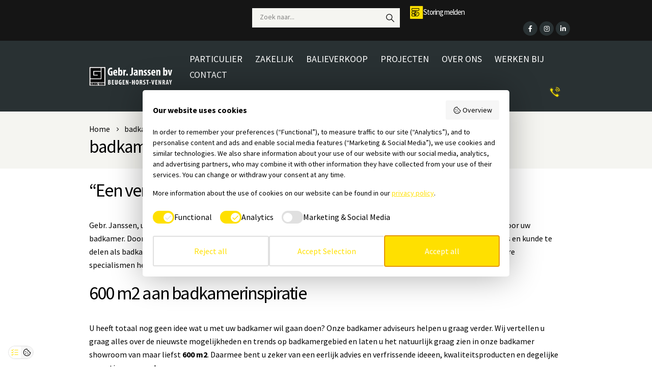

--- FILE ---
content_type: text/html; charset=UTF-8
request_url: https://www.janssenbeugen.nl/dienst/badkamerspeciaalzaak-venray/
body_size: 47479
content:
<!DOCTYPE html>
<html lang="nl-NL">
<head>
	<!-- Google Tag Manager -->
	<script>(function(w,d,s,l,i){w[l]=w[l]||[];w[l].push({'gtm.start':
	new Date().getTime(),event:'gtm.js'});var f=d.getElementsByTagName(s)[0],
	j=d.createElement(s),dl=l!='dataLayer'?'&l='+l:'';j.async=true;j.src=
	'https://www.googletagmanager.com/gtm.js?id='+i+dl;f.parentNode.insertBefore(j,f);
	})(window,document,'script','dataLayer','GTM-W6CGS7TL');</script>
	<!-- End Google Tag Manager -->

	<meta charset="UTF-8">
	<!--[if IE]><meta http-equiv='X-UA-Compatible' content='IE=edge,chrome=1'><![endif]-->
	<meta name="viewport" content="width=device-width, initial-scale=1.0, minimum-scale=1.0">
	<link rel="profile" href="https://gmpg.org/xfn/11" />
	

		<link rel="shortcut icon" href="//www.janssenbeugen.nl/wp-content/themes/porto/images/logo/favicon.ico" type="image/x-icon" />
		<link rel="apple-touch-icon" href="//www.janssenbeugen.nl/wp-content/themes/porto/images/logo/apple-touch-icon.png" />
		<link rel="apple-touch-icon" sizes="120x120" href="//www.janssenbeugen.nl/wp-content/themes/porto/images/logo/apple-touch-icon_120x120.png" />
		<link rel="apple-touch-icon" sizes="76x76" href="//www.janssenbeugen.nl/wp-content/themes/porto/images/logo/apple-touch-icon_76x76.png" />
		<link rel="apple-touch-icon" sizes="152x152" href="//www.janssenbeugen.nl/wp-content/themes/porto/images/logo/apple-touch-icon_152x152.png" />
	<meta name='robots' content='index, follow, max-image-preview:large, max-snippet:-1, max-video-preview:-1' />

<!-- Google Tag Manager for WordPress by gtm4wp.com -->
<script data-cfasync="false" data-pagespeed-no-defer>
	var gtm4wp_datalayer_name = "dataLayer";
	var dataLayer = dataLayer || [];
</script>
<!-- End Google Tag Manager for WordPress by gtm4wp.com -->
	<!-- This site is optimized with the Yoast SEO plugin v26.7 - https://yoast.com/wordpress/plugins/seo/ -->
	<title>badkamerspeciaalzaak Venray - Gebr. Janssen BV</title>
	<link rel="canonical" href="https://www.janssenbeugen.nl/dienst/badkamerspeciaalzaak-venray/" />
	<meta property="og:locale" content="nl_NL" />
	<meta property="og:type" content="article" />
	<meta property="og:title" content="badkamerspeciaalzaak Venray - Gebr. Janssen BV" />
	<meta property="og:description" content="&quot;Een verkwikkende douche begint met verfrissende idee&#235;n&quot; Gebr. Janssen, uw gespecialiseerde badkamerspeciaalzaak in Venray biedt u voldoende inspiratie en verfrissende idee&#235;n voor uw badkamer. Door een jarenlange ervaring als badkamer installateur&nbsp;is het voor ons slechts een kleine stap om onze kennis en kunde te delen als badkamerspecialist.&nbsp;Om&nbsp;onze klanten de beste service en producten te bieden [...]" />
	<meta property="og:url" content="https://www.janssenbeugen.nl/dienst/badkamerspeciaalzaak-venray/" />
	<meta property="og:site_name" content="Gebr. Janssen BV" />
	<meta name="twitter:card" content="summary_large_image" />
	<meta name="twitter:label1" content="Geschatte leestijd" />
	<meta name="twitter:data1" content="1 minuut" />
	<script type="application/ld+json" class="yoast-schema-graph">{"@context":"https://schema.org","@graph":[{"@type":"WebPage","@id":"https://www.janssenbeugen.nl/dienst/badkamerspeciaalzaak-venray/","url":"https://www.janssenbeugen.nl/dienst/badkamerspeciaalzaak-venray/","name":"badkamerspeciaalzaak Venray - Gebr. Janssen BV","isPartOf":{"@id":"https://www.janssenbeugen.nl/#website"},"datePublished":"2023-07-21T21:56:55+00:00","breadcrumb":{"@id":"https://www.janssenbeugen.nl/dienst/badkamerspeciaalzaak-venray/#breadcrumb"},"inLanguage":"nl-NL","potentialAction":[{"@type":"ReadAction","target":["https://www.janssenbeugen.nl/dienst/badkamerspeciaalzaak-venray/"]}]},{"@type":"BreadcrumbList","@id":"https://www.janssenbeugen.nl/dienst/badkamerspeciaalzaak-venray/#breadcrumb","itemListElement":[{"@type":"ListItem","position":1,"name":"Home","item":"https://www.janssenbeugen.nl/"},{"@type":"ListItem","position":2,"name":"badkamerspeciaalzaak Venray"}]},{"@type":"WebSite","@id":"https://www.janssenbeugen.nl/#website","url":"https://www.janssenbeugen.nl/","name":"Gebr. Janssen bv","description":"Dakbedekking, Riool &amp; Installatietechniek","potentialAction":[{"@type":"SearchAction","target":{"@type":"EntryPoint","urlTemplate":"https://www.janssenbeugen.nl/?s={search_term_string}"},"query-input":{"@type":"PropertyValueSpecification","valueRequired":true,"valueName":"search_term_string"}}],"inLanguage":"nl-NL"}]}</script>
	<!-- / Yoast SEO plugin. -->


<link rel='dns-prefetch' href='//cdnjs.cloudflare.com' />
<link rel='dns-prefetch' href='//code.jquery.com' />

<link rel="alternate" type="application/rss+xml" title="Gebr. Janssen BV &raquo; feed" href="https://www.janssenbeugen.nl/feed/" />
<link rel="alternate" type="application/rss+xml" title="Gebr. Janssen BV &raquo; reacties feed" href="https://www.janssenbeugen.nl/comments/feed/" />
		<link rel="shortcut icon" href="//www.janssenbeugen.nl/wp-content/themes/porto/images/logo/favicon.ico" type="image/x-icon" />
				<link rel="apple-touch-icon" href="//www.janssenbeugen.nl/wp-content/themes/porto/images/logo/apple-touch-icon.png" />
				<link rel="apple-touch-icon" sizes="120x120" href="//www.janssenbeugen.nl/wp-content/themes/porto/images/logo/apple-touch-icon_120x120.png" />
				<link rel="apple-touch-icon" sizes="76x76" href="//www.janssenbeugen.nl/wp-content/themes/porto/images/logo/apple-touch-icon_76x76.png" />
				<link rel="apple-touch-icon" sizes="152x152" href="//www.janssenbeugen.nl/wp-content/themes/porto/images/logo/apple-touch-icon_152x152.png" />
		<style id='wp-img-auto-sizes-contain-inline-css'>
img:is([sizes=auto i],[sizes^="auto," i]){contain-intrinsic-size:3000px 1500px}
/*# sourceURL=wp-img-auto-sizes-contain-inline-css */
</style>
<link data-minify="1" rel='stylesheet' id='uacf7-spam-protection-css-css' href='https://www.janssenbeugen.nl/wp-content/cache/min/1/wp-content/plugins/ultimate-addons-for-contact-form-7/addons/spam-protection/assets/css/spam-protection-style.css?ver=1768385210' media='all' />
<style id='wp-block-library-inline-css'>
:root{--wp-block-synced-color:#7a00df;--wp-block-synced-color--rgb:122,0,223;--wp-bound-block-color:var(--wp-block-synced-color);--wp-editor-canvas-background:#ddd;--wp-admin-theme-color:#007cba;--wp-admin-theme-color--rgb:0,124,186;--wp-admin-theme-color-darker-10:#006ba1;--wp-admin-theme-color-darker-10--rgb:0,107,160.5;--wp-admin-theme-color-darker-20:#005a87;--wp-admin-theme-color-darker-20--rgb:0,90,135;--wp-admin-border-width-focus:2px}@media (min-resolution:192dpi){:root{--wp-admin-border-width-focus:1.5px}}.wp-element-button{cursor:pointer}:root .has-very-light-gray-background-color{background-color:#eee}:root .has-very-dark-gray-background-color{background-color:#313131}:root .has-very-light-gray-color{color:#eee}:root .has-very-dark-gray-color{color:#313131}:root .has-vivid-green-cyan-to-vivid-cyan-blue-gradient-background{background:linear-gradient(135deg,#00d084,#0693e3)}:root .has-purple-crush-gradient-background{background:linear-gradient(135deg,#34e2e4,#4721fb 50%,#ab1dfe)}:root .has-hazy-dawn-gradient-background{background:linear-gradient(135deg,#faaca8,#dad0ec)}:root .has-subdued-olive-gradient-background{background:linear-gradient(135deg,#fafae1,#67a671)}:root .has-atomic-cream-gradient-background{background:linear-gradient(135deg,#fdd79a,#004a59)}:root .has-nightshade-gradient-background{background:linear-gradient(135deg,#330968,#31cdcf)}:root .has-midnight-gradient-background{background:linear-gradient(135deg,#020381,#2874fc)}:root{--wp--preset--font-size--normal:16px;--wp--preset--font-size--huge:42px}.has-regular-font-size{font-size:1em}.has-larger-font-size{font-size:2.625em}.has-normal-font-size{font-size:var(--wp--preset--font-size--normal)}.has-huge-font-size{font-size:var(--wp--preset--font-size--huge)}.has-text-align-center{text-align:center}.has-text-align-left{text-align:left}.has-text-align-right{text-align:right}.has-fit-text{white-space:nowrap!important}#end-resizable-editor-section{display:none}.aligncenter{clear:both}.items-justified-left{justify-content:flex-start}.items-justified-center{justify-content:center}.items-justified-right{justify-content:flex-end}.items-justified-space-between{justify-content:space-between}.screen-reader-text{border:0;clip-path:inset(50%);height:1px;margin:-1px;overflow:hidden;padding:0;position:absolute;width:1px;word-wrap:normal!important}.screen-reader-text:focus{background-color:#ddd;clip-path:none;color:#444;display:block;font-size:1em;height:auto;left:5px;line-height:normal;padding:15px 23px 14px;text-decoration:none;top:5px;width:auto;z-index:100000}html :where(.has-border-color){border-style:solid}html :where([style*=border-top-color]){border-top-style:solid}html :where([style*=border-right-color]){border-right-style:solid}html :where([style*=border-bottom-color]){border-bottom-style:solid}html :where([style*=border-left-color]){border-left-style:solid}html :where([style*=border-width]){border-style:solid}html :where([style*=border-top-width]){border-top-style:solid}html :where([style*=border-right-width]){border-right-style:solid}html :where([style*=border-bottom-width]){border-bottom-style:solid}html :where([style*=border-left-width]){border-left-style:solid}html :where(img[class*=wp-image-]){height:auto;max-width:100%}:where(figure){margin:0 0 1em}html :where(.is-position-sticky){--wp-admin--admin-bar--position-offset:var(--wp-admin--admin-bar--height,0px)}@media screen and (max-width:600px){html :where(.is-position-sticky){--wp-admin--admin-bar--position-offset:0px}}

/*# sourceURL=wp-block-library-inline-css */
</style><style id='global-styles-inline-css'>
:root{--wp--preset--aspect-ratio--square: 1;--wp--preset--aspect-ratio--4-3: 4/3;--wp--preset--aspect-ratio--3-4: 3/4;--wp--preset--aspect-ratio--3-2: 3/2;--wp--preset--aspect-ratio--2-3: 2/3;--wp--preset--aspect-ratio--16-9: 16/9;--wp--preset--aspect-ratio--9-16: 9/16;--wp--preset--color--black: #000000;--wp--preset--color--cyan-bluish-gray: #abb8c3;--wp--preset--color--white: #ffffff;--wp--preset--color--pale-pink: #f78da7;--wp--preset--color--vivid-red: #cf2e2e;--wp--preset--color--luminous-vivid-orange: #ff6900;--wp--preset--color--luminous-vivid-amber: #fcb900;--wp--preset--color--light-green-cyan: #7bdcb5;--wp--preset--color--vivid-green-cyan: #00d084;--wp--preset--color--pale-cyan-blue: #8ed1fc;--wp--preset--color--vivid-cyan-blue: #0693e3;--wp--preset--color--vivid-purple: #9b51e0;--wp--preset--color--primary: var(--porto-primary-color);--wp--preset--color--secondary: var(--porto-secondary-color);--wp--preset--color--tertiary: var(--porto-tertiary-color);--wp--preset--color--quaternary: var(--porto-quaternary-color);--wp--preset--color--dark: var(--porto-dark-color);--wp--preset--color--light: var(--porto-light-color);--wp--preset--color--primary-hover: var(--porto-primary-light-5);--wp--preset--gradient--vivid-cyan-blue-to-vivid-purple: linear-gradient(135deg,rgb(6,147,227) 0%,rgb(155,81,224) 100%);--wp--preset--gradient--light-green-cyan-to-vivid-green-cyan: linear-gradient(135deg,rgb(122,220,180) 0%,rgb(0,208,130) 100%);--wp--preset--gradient--luminous-vivid-amber-to-luminous-vivid-orange: linear-gradient(135deg,rgb(252,185,0) 0%,rgb(255,105,0) 100%);--wp--preset--gradient--luminous-vivid-orange-to-vivid-red: linear-gradient(135deg,rgb(255,105,0) 0%,rgb(207,46,46) 100%);--wp--preset--gradient--very-light-gray-to-cyan-bluish-gray: linear-gradient(135deg,rgb(238,238,238) 0%,rgb(169,184,195) 100%);--wp--preset--gradient--cool-to-warm-spectrum: linear-gradient(135deg,rgb(74,234,220) 0%,rgb(151,120,209) 20%,rgb(207,42,186) 40%,rgb(238,44,130) 60%,rgb(251,105,98) 80%,rgb(254,248,76) 100%);--wp--preset--gradient--blush-light-purple: linear-gradient(135deg,rgb(255,206,236) 0%,rgb(152,150,240) 100%);--wp--preset--gradient--blush-bordeaux: linear-gradient(135deg,rgb(254,205,165) 0%,rgb(254,45,45) 50%,rgb(107,0,62) 100%);--wp--preset--gradient--luminous-dusk: linear-gradient(135deg,rgb(255,203,112) 0%,rgb(199,81,192) 50%,rgb(65,88,208) 100%);--wp--preset--gradient--pale-ocean: linear-gradient(135deg,rgb(255,245,203) 0%,rgb(182,227,212) 50%,rgb(51,167,181) 100%);--wp--preset--gradient--electric-grass: linear-gradient(135deg,rgb(202,248,128) 0%,rgb(113,206,126) 100%);--wp--preset--gradient--midnight: linear-gradient(135deg,rgb(2,3,129) 0%,rgb(40,116,252) 100%);--wp--preset--font-size--small: 13px;--wp--preset--font-size--medium: 20px;--wp--preset--font-size--large: 36px;--wp--preset--font-size--x-large: 42px;--wp--preset--spacing--20: 0.44rem;--wp--preset--spacing--30: 0.67rem;--wp--preset--spacing--40: 1rem;--wp--preset--spacing--50: 1.5rem;--wp--preset--spacing--60: 2.25rem;--wp--preset--spacing--70: 3.38rem;--wp--preset--spacing--80: 5.06rem;--wp--preset--shadow--natural: 6px 6px 9px rgba(0, 0, 0, 0.2);--wp--preset--shadow--deep: 12px 12px 50px rgba(0, 0, 0, 0.4);--wp--preset--shadow--sharp: 6px 6px 0px rgba(0, 0, 0, 0.2);--wp--preset--shadow--outlined: 6px 6px 0px -3px rgb(255, 255, 255), 6px 6px rgb(0, 0, 0);--wp--preset--shadow--crisp: 6px 6px 0px rgb(0, 0, 0);}:where(.is-layout-flex){gap: 0.5em;}:where(.is-layout-grid){gap: 0.5em;}body .is-layout-flex{display: flex;}.is-layout-flex{flex-wrap: wrap;align-items: center;}.is-layout-flex > :is(*, div){margin: 0;}body .is-layout-grid{display: grid;}.is-layout-grid > :is(*, div){margin: 0;}:where(.wp-block-columns.is-layout-flex){gap: 2em;}:where(.wp-block-columns.is-layout-grid){gap: 2em;}:where(.wp-block-post-template.is-layout-flex){gap: 1.25em;}:where(.wp-block-post-template.is-layout-grid){gap: 1.25em;}.has-black-color{color: var(--wp--preset--color--black) !important;}.has-cyan-bluish-gray-color{color: var(--wp--preset--color--cyan-bluish-gray) !important;}.has-white-color{color: var(--wp--preset--color--white) !important;}.has-pale-pink-color{color: var(--wp--preset--color--pale-pink) !important;}.has-vivid-red-color{color: var(--wp--preset--color--vivid-red) !important;}.has-luminous-vivid-orange-color{color: var(--wp--preset--color--luminous-vivid-orange) !important;}.has-luminous-vivid-amber-color{color: var(--wp--preset--color--luminous-vivid-amber) !important;}.has-light-green-cyan-color{color: var(--wp--preset--color--light-green-cyan) !important;}.has-vivid-green-cyan-color{color: var(--wp--preset--color--vivid-green-cyan) !important;}.has-pale-cyan-blue-color{color: var(--wp--preset--color--pale-cyan-blue) !important;}.has-vivid-cyan-blue-color{color: var(--wp--preset--color--vivid-cyan-blue) !important;}.has-vivid-purple-color{color: var(--wp--preset--color--vivid-purple) !important;}.has-black-background-color{background-color: var(--wp--preset--color--black) !important;}.has-cyan-bluish-gray-background-color{background-color: var(--wp--preset--color--cyan-bluish-gray) !important;}.has-white-background-color{background-color: var(--wp--preset--color--white) !important;}.has-pale-pink-background-color{background-color: var(--wp--preset--color--pale-pink) !important;}.has-vivid-red-background-color{background-color: var(--wp--preset--color--vivid-red) !important;}.has-luminous-vivid-orange-background-color{background-color: var(--wp--preset--color--luminous-vivid-orange) !important;}.has-luminous-vivid-amber-background-color{background-color: var(--wp--preset--color--luminous-vivid-amber) !important;}.has-light-green-cyan-background-color{background-color: var(--wp--preset--color--light-green-cyan) !important;}.has-vivid-green-cyan-background-color{background-color: var(--wp--preset--color--vivid-green-cyan) !important;}.has-pale-cyan-blue-background-color{background-color: var(--wp--preset--color--pale-cyan-blue) !important;}.has-vivid-cyan-blue-background-color{background-color: var(--wp--preset--color--vivid-cyan-blue) !important;}.has-vivid-purple-background-color{background-color: var(--wp--preset--color--vivid-purple) !important;}.has-black-border-color{border-color: var(--wp--preset--color--black) !important;}.has-cyan-bluish-gray-border-color{border-color: var(--wp--preset--color--cyan-bluish-gray) !important;}.has-white-border-color{border-color: var(--wp--preset--color--white) !important;}.has-pale-pink-border-color{border-color: var(--wp--preset--color--pale-pink) !important;}.has-vivid-red-border-color{border-color: var(--wp--preset--color--vivid-red) !important;}.has-luminous-vivid-orange-border-color{border-color: var(--wp--preset--color--luminous-vivid-orange) !important;}.has-luminous-vivid-amber-border-color{border-color: var(--wp--preset--color--luminous-vivid-amber) !important;}.has-light-green-cyan-border-color{border-color: var(--wp--preset--color--light-green-cyan) !important;}.has-vivid-green-cyan-border-color{border-color: var(--wp--preset--color--vivid-green-cyan) !important;}.has-pale-cyan-blue-border-color{border-color: var(--wp--preset--color--pale-cyan-blue) !important;}.has-vivid-cyan-blue-border-color{border-color: var(--wp--preset--color--vivid-cyan-blue) !important;}.has-vivid-purple-border-color{border-color: var(--wp--preset--color--vivid-purple) !important;}.has-vivid-cyan-blue-to-vivid-purple-gradient-background{background: var(--wp--preset--gradient--vivid-cyan-blue-to-vivid-purple) !important;}.has-light-green-cyan-to-vivid-green-cyan-gradient-background{background: var(--wp--preset--gradient--light-green-cyan-to-vivid-green-cyan) !important;}.has-luminous-vivid-amber-to-luminous-vivid-orange-gradient-background{background: var(--wp--preset--gradient--luminous-vivid-amber-to-luminous-vivid-orange) !important;}.has-luminous-vivid-orange-to-vivid-red-gradient-background{background: var(--wp--preset--gradient--luminous-vivid-orange-to-vivid-red) !important;}.has-very-light-gray-to-cyan-bluish-gray-gradient-background{background: var(--wp--preset--gradient--very-light-gray-to-cyan-bluish-gray) !important;}.has-cool-to-warm-spectrum-gradient-background{background: var(--wp--preset--gradient--cool-to-warm-spectrum) !important;}.has-blush-light-purple-gradient-background{background: var(--wp--preset--gradient--blush-light-purple) !important;}.has-blush-bordeaux-gradient-background{background: var(--wp--preset--gradient--blush-bordeaux) !important;}.has-luminous-dusk-gradient-background{background: var(--wp--preset--gradient--luminous-dusk) !important;}.has-pale-ocean-gradient-background{background: var(--wp--preset--gradient--pale-ocean) !important;}.has-electric-grass-gradient-background{background: var(--wp--preset--gradient--electric-grass) !important;}.has-midnight-gradient-background{background: var(--wp--preset--gradient--midnight) !important;}.has-small-font-size{font-size: var(--wp--preset--font-size--small) !important;}.has-medium-font-size{font-size: var(--wp--preset--font-size--medium) !important;}.has-large-font-size{font-size: var(--wp--preset--font-size--large) !important;}.has-x-large-font-size{font-size: var(--wp--preset--font-size--x-large) !important;}
/*# sourceURL=global-styles-inline-css */
</style>

<style id='classic-theme-styles-inline-css'>
/*! This file is auto-generated */
.wp-block-button__link{color:#fff;background-color:#32373c;border-radius:9999px;box-shadow:none;text-decoration:none;padding:calc(.667em + 2px) calc(1.333em + 2px);font-size:1.125em}.wp-block-file__button{background:#32373c;color:#fff;text-decoration:none}
/*# sourceURL=/wp-includes/css/classic-themes.min.css */
</style>
<link rel='stylesheet' id='wp-components-css' href='https://www.janssenbeugen.nl/wp-includes/css/dist/components/style.min.css?ver=6.9' media='all' />
<link rel='stylesheet' id='wp-preferences-css' href='https://www.janssenbeugen.nl/wp-includes/css/dist/preferences/style.min.css?ver=6.9' media='all' />
<link rel='stylesheet' id='wp-block-editor-css' href='https://www.janssenbeugen.nl/wp-includes/css/dist/block-editor/style.min.css?ver=6.9' media='all' />
<link data-minify="1" rel='stylesheet' id='popup-maker-block-library-style-css' href='https://www.janssenbeugen.nl/wp-content/cache/min/1/wp-content/plugins/popup-maker/dist/packages/block-library-style.css?ver=1768385210' media='all' />
<link data-minify="1" rel='stylesheet' id='dnd-upload-cf7-css' href='https://www.janssenbeugen.nl/wp-content/cache/min/1/wp-content/plugins/drag-and-drop-upload-cf7-pro/assets/css/dnd-upload-cf7.css?ver=1768385210' media='all' />
<link rel='stylesheet' id='search-filter-plugin-styles-css' href='https://www.janssenbeugen.nl/wp-content/cache/background-css/1/www.janssenbeugen.nl/wp-content/plugins/search-filter-pro/public/assets/css/search-filter.min.css?ver=2.5.21&wpr_t=1768508414' media='all' />
<link data-minify="1" rel='stylesheet' id='uacf7-frontend-style-css' href='https://www.janssenbeugen.nl/wp-content/cache/min/1/wp-content/plugins/ultimate-addons-for-contact-form-7/assets/css/uacf7-frontend.css?ver=1768385210' media='all' />
<link data-minify="1" rel='stylesheet' id='uacf7-form-style-css' href='https://www.janssenbeugen.nl/wp-content/cache/min/1/wp-content/plugins/ultimate-addons-for-contact-form-7/assets/css/form-style.css?ver=1768385210' media='all' />
<link data-minify="1" rel='stylesheet' id='uacf7-column-css' href='https://www.janssenbeugen.nl/wp-content/cache/min/1/wp-content/plugins/ultimate-addons-for-contact-form-7/addons/column/grid/columns.css?ver=1768385210' media='all' />
<link data-minify="1" rel='stylesheet' id='uacf7-multistep-style-css' href='https://www.janssenbeugen.nl/wp-content/cache/min/1/wp-content/plugins/ultimate-addons-for-contact-form-7/addons/multistep/assets/css/multistep.css?ver=1768385210' media='all' />
<link data-minify="1" rel='stylesheet' id='jquery-ui-style-css' href='https://www.janssenbeugen.nl/wp-content/cache/background-css/1/www.janssenbeugen.nl/wp-content/cache/min/1/ui/1.12.1/themes/base/jquery-ui.css?ver=1768385210&wpr_t=1768508414' media='all' />
<link data-minify="1" rel='stylesheet' id='range-slider-style-css' href='https://www.janssenbeugen.nl/wp-content/cache/min/1/wp-content/plugins/ultimate-addons-for-contact-form-7/addons/range-slider/css/style.css?ver=1768385210' media='all' />
<link rel='stylesheet' id='uacf7-country-select-main-css' href='https://www.janssenbeugen.nl/wp-content/cache/background-css/1/www.janssenbeugen.nl/wp-content/plugins/ultimate-addons-for-contact-form-7/addons/country-dropdown/assets/css/countrySelect.min.css?ver=6.9&wpr_t=1768508414' media='all' />
<link data-minify="1" rel='stylesheet' id='uacf7-country-select-style-css' href='https://www.janssenbeugen.nl/wp-content/cache/min/1/wp-content/plugins/ultimate-addons-for-contact-form-7/addons/country-dropdown/assets/css/style.css?ver=1768385210' media='all' />
<link rel='stylesheet' id='submission_id_public_css-css' href='https://www.janssenbeugen.nl/wp-content/plugins/ultimate-addons-for-contact-form-7/addons/submission-id/assets/public/css/public-submission-id.css?ver=UAFC7_VERSION' media='1' />
<link data-minify="1" rel='stylesheet' id='cf7cf-style-css' href='https://www.janssenbeugen.nl/wp-content/cache/min/1/wp-content/plugins/cf7-conditional-fields/style.css?ver=1768385210' media='all' />
<link data-minify="1" rel='stylesheet' id='porto-css-vars-css' href='https://www.janssenbeugen.nl/wp-content/cache/min/1/wp-content/uploads/porto_styles/theme_css_vars.css?ver=1768385210' media='all' />
<link data-minify="1" rel='stylesheet' id='js_composer_front-css' href='https://www.janssenbeugen.nl/wp-content/cache/background-css/1/www.janssenbeugen.nl/wp-content/cache/min/1/wp-content/plugins/js_composer/assets/css/js_composer.min.css?ver=1768385210&wpr_t=1768508414' media='all' />
<link data-minify="1" rel='stylesheet' id='bootstrap-css' href='https://www.janssenbeugen.nl/wp-content/cache/min/1/wp-content/uploads/porto_styles/bootstrap.css?ver=1768385210' media='all' />
<link data-minify="1" rel='stylesheet' id='porto-plugins-css' href='https://www.janssenbeugen.nl/wp-content/cache/background-css/1/www.janssenbeugen.nl/wp-content/cache/min/1/wp-content/themes/porto/css/plugins.css?ver=1768385210&wpr_t=1768508414' media='all' />
<link data-minify="1" rel='stylesheet' id='porto-theme-css' href='https://www.janssenbeugen.nl/wp-content/cache/background-css/1/www.janssenbeugen.nl/wp-content/cache/min/1/wp-content/themes/porto/css/theme.css?ver=1768385210&wpr_t=1768508414' media='all' />
<link data-minify="1" rel='stylesheet' id='porto-animate-css' href='https://www.janssenbeugen.nl/wp-content/cache/min/1/wp-content/themes/porto/css/part/animate.css?ver=1768385210' media='all' />
<link data-minify="1" rel='stylesheet' id='porto-widget-text-css' href='https://www.janssenbeugen.nl/wp-content/cache/min/1/wp-content/themes/porto/css/part/widget-text.css?ver=1768385210' media='all' />
<link data-minify="1" rel='stylesheet' id='porto-blog-legacy-css' href='https://www.janssenbeugen.nl/wp-content/cache/min/1/wp-content/themes/porto/css/part/blog-legacy.css?ver=1768385210' media='all' />
<link data-minify="1" rel='stylesheet' id='porto-header-legacy-css' href='https://www.janssenbeugen.nl/wp-content/cache/min/1/wp-content/themes/porto/css/part/header-legacy.css?ver=1768385210' media='all' />
<link data-minify="1" rel='stylesheet' id='porto-footer-legacy-css' href='https://www.janssenbeugen.nl/wp-content/cache/min/1/wp-content/themes/porto/css/part/footer-legacy.css?ver=1768385210' media='all' />
<link data-minify="1" rel='stylesheet' id='porto-nav-panel-css' href='https://www.janssenbeugen.nl/wp-content/cache/min/1/wp-content/themes/porto/css/part/nav-panel.css?ver=1768385210' media='all' />
<link rel='stylesheet' id='porto-media-mobile-sidebar-css' href='https://www.janssenbeugen.nl/wp-content/themes/porto/css/part/media-mobile-sidebar.css?ver=7.7.2' media='(max-width:991px)' />
<link data-minify="1" rel='stylesheet' id='porto-theme-portfolio-css' href='https://www.janssenbeugen.nl/wp-content/cache/min/1/wp-content/themes/porto/css/theme_portfolio.css?ver=1768385210' media='all' />
<link data-minify="1" rel='stylesheet' id='porto-shortcodes-css' href='https://www.janssenbeugen.nl/wp-content/cache/background-css/1/www.janssenbeugen.nl/wp-content/cache/min/1/wp-content/uploads/porto_styles/shortcodes.css?ver=1768385210&wpr_t=1768508414' media='all' />
<link data-minify="1" rel='stylesheet' id='porto-theme-wpb-css' href='https://www.janssenbeugen.nl/wp-content/cache/min/1/wp-content/themes/porto/css/theme_wpb.css?ver=1768385210' media='all' />
<link data-minify="1" rel='stylesheet' id='porto-dynamic-style-css' href='https://www.janssenbeugen.nl/wp-content/cache/background-css/1/www.janssenbeugen.nl/wp-content/cache/min/1/wp-content/uploads/porto_styles/dynamic_style.css?ver=1768385210&wpr_t=1768508414' media='all' />
<link data-minify="1" rel='stylesheet' id='porto-type-builder-css' href='https://www.janssenbeugen.nl/wp-content/cache/min/1/wp-content/plugins/porto-functionality/builders/assets/type-builder.css?ver=1768385210' media='all' />
<link data-minify="1" rel='stylesheet' id='porto-style-css' href='https://www.janssenbeugen.nl/wp-content/cache/min/1/wp-content/themes/porto/style.css?ver=1768385210' media='all' />
<style id='porto-style-inline-css'>
.side-header-narrow-bar-logo{max-width:196px}@media (min-width:992px){}.page-top .page-title-wrap{line-height:0}#header.sticky-header .main-menu > li.menu-item > a,#header.sticky-header .main-menu > li.menu-custom-content a{color:#ffffff}#header.sticky-header .main-menu > li.menu-item:hover > a,#header.sticky-header .main-menu > li.menu-item.active:hover > a,#header.sticky-header .main-menu > li.menu-custom-content:hover a{color:#ffe000}#header.sticky-header .main-menu > li.menu-item.active > a,#header.sticky-header .main-menu > li.menu-custom-content.active a{color:#ffe000}@media (min-width:1340px){.container{max-width:1340px}}#header .nav-top i{font-size:1.2em;margin-right:3px;position:relative;top:1px}#header .porto-sicon-box:hover p{color:#ff3f00 !important}#header .header-left .searchform{right:-15px;left:auto}#nav-panel{background:#fff;padding-top:15px}#nav-panel > .container{padding-left:15px;padding-right:15px}#nav-panel li.menu-item > a{font-size:.9375rem;font-weight:700;text-transform:capitalize;padding:5px 8px}@media (max-width:991px){#header .header-main .header-left{flex:1}#header .searchform-popup{max-width:unset!important}#header .searchform-popup{width:auto!important}}.page-top .breadcrumbs-wrap{font-size:.96em}.left-sidebar,.right-sidebar,.main-content{padding-top:3.5rem}.btn{font-weight:700}.btn-lg{font-size:.875rem}.btn-borders.btn-lg{border-width:3px;padding:1.1429em 3.4286em}.max-w-90{max-width:90%}.vc_custom_heading > a:hover{text-decoration:underline}.single-portfolio .main-content{padding-top:3.5rem}.portfolio-filter{margin:1rem 0}.sort-source > li > a{font-size:.9em;font-weight:600;text-transform:uppercase;color:#220c3c;padding:7px 23px}.thumb-gallery-detail{margin-bottom:15px}.thumb-gallery-thumbs{margin-left:-2.5px;margin-right:-2.5px}.thumb-gallery-thumbs-item{padding-left:2.5px;padding-right:2.5px}.single-portfolio hr.solid{background:rgba(0,0,0,.15)}.vc_progress_bar .vc_single_bar.progress.progress-sm,.progress.progress-sm{height:8px}.pagination.load-more .next{display:inline-block;width:auto;border-color:#ccc;color:#ff3f00;font-size:.8rem;padding:1.25em 3.5em;transition:background .2s,color .2s}.pagination.load-more .next:hover{color:#fff;background:#ff3f00}.custom-select-slide{cursor:pointer}.custom-select-slide a:hover{text-decoration:underline}.custom-select-slide:hover h4,.custom-select-slide.active h4{color:#ff3f00 !important}.custom-card .porto-ultimate-content-box{position:relative}.custom-card .porto-ultimate-content-box:hover:before{content:'';position:absolute;top:0;width:100%;height:3px;left:0;background-color:#ff3f00}.owl-carousel.dots-style-1 .owl-dot.active span,.owl-carousel.dots-style-1 .owl-dot:hover span{color:#220c3c}.section-angled{position:relative;padding-top:9rem;overflow:hidden}.section-angled:before{content:'';position:absolute;top:0;left:0;width:calc(100% + .5px);background-color:#fff;height:9rem;transform:skewY(-3deg) translate(0,-50%)}.section-angled-reverse:before{transform:skewY(3deg) translate(0,-50%)}.testimonial.testimonial-style-4{padding:1.5rem 1rem}.testimonial.testimonial-style-4 blockquote{padding:.75rem 1rem;margin-left:1.5rem}.testimonial.testimonial-style-4 blockquote p{line-height:1.8571}.testimonial.testimonial-style-4 blockquote:before{content:"\f10d";font-size:1.0625rem;font-family:'Font Awesome 5 Free';font-weight:900;left:-12px;color:#ff3f00}.testimonial.testimonial-style-4 .testimonial-author{margin-left:3rem}.testimonial .testimonial-author span{font-size:.8em}.porto-sicon-box.left-icon{align-items:center}.porto-sicon-header .porto-sicon-title{margin-bottom:.5rem}.porto-sicon-header + .porto-sicon-description{margin-top:-2px}.porto-sicon-read{font-size:.9em;font-weight:600;text-transform:uppercase}.custom-info-box-effect .porto-icon{position:relative}.custom-info-box-effect .porto-icon i{transition:transform .2s}.custom-info-box-effect .porto-icon:after{content:'';position:absolute;width:100%;height:100%;border-radius:50%;opacity:0;box-shadow:3px 3px #d5d5d5;transform:rotate(-90deg);transition:opacity .2s,transform 0.2s;left:0;top:-1px}.custom-info-box-effect:hover .porto-icon:after{opacity:1;transform:rotate(0deg)}.custom-info-box-effect:hover .porto-icon i{transform:scale(1.2)}.member-item .thumb-info .thumb-info-wrapper{max-width:80%;margin-left:auto;margin-right:auto;border-radius:50%}.member-item h4{margin-top:1rem !important;font-weight:600}.icon-animated path{stroke:#220c3c;fill-opacity:0;stroke-dasharray:200;stroke-dashoffset:200;transition:stroke-dashoffset 10s,fill-opacity 3s 3.7s}.appear-animation-visible .icon-animated path{stroke-dashoffset:0;fill-opacity:1}.pc-img-about{position:absolute !important;top:12%;right:15px;max-width:43%}.pc-img img{box-shadow:0 0 50px rgba(0,0,0,0.07)}.porto-process.process-horizontal .process-step-content h4{font-size:1.2em}.porto-sicon-box.default-icon{word-break:break-word}@media (min-width:992px){.section-angled-layer-bottom{position:relative;padding-bottom:9rem;overflow:hidden}.custom-select-slide.active:before{content:'';position:absolute;top:0;left:0;width:100%;height:3px;background-color:#ff3f00}.section-angled-layer-bottom.section-angled-reverse:after{transform:skewY(-3deg) translate(0,50%)}#footer .col-lg-2 .widget_media_image{height:calc(100% - 15px);display:flex;align-items:center}}@media (min-width:767px){.member-row .member{padding-left:3rem;padding-right:3rem}}.left-sidebar,.right-sidebar{padding-bottom:0}.sidebar-content .widget{padding:0 1rem 2.25rem;margin:0}.sidebar-content .widget:not(:first-child){border-top:1px solid rgba(0,0,0,.06);padding-top:2.5rem}.sidebar-content .widget-title{font-size:1.5em;font-weight:700;color:#220c3c;text-transform:none}.sidebar-content .menu{border-bottom:none;font-size:1em;margin-top:1rem}.sidebar-content .menu li{border-top:none;margin-top:.25rem;margin-bottom:.25rem;color:#220c3c}.sidebar-content .menu li > a{color:inherit;font-weight:700}.sidebar-content .menu li.current-menu-item{color:#ff3f00}#footer .widget{margin-top:0}.footer-top .d-inline-block{vertical-align:middle}#footer .footer-bottom,.opacity-7,.widget-recent-portfolios .portfolio-cats{font-size:1em;opacity:.7}#footer .widget-title{font-size:1.5em;font-weight:700;letter-spacing:0;text-transform:none}#footer .share-links a{box-shadow:none;font-size:.8rem}#footer .contact-info i,.widget-recent-portfolios .view-more{display:none}#footer .contact-details strong,#footer .contact-details span{padding-left:0}#footer .contact-details strong{font-weight:700 !important;text-transform:uppercase;opacity:.7}#footer .contact-info{margin-bottom:10px}.footer-main .container:after{content:'';display:block;position:absolute;bottom:0;left:15px;right:15px;border-bottom:1px solid rgba(255,255,255,0.05)}#footer .widget-recent-portfolios .btn-view-more{color:#ff3f00;font-weight:700;text-transform:uppercase}#footer .widget-recent-portfolios .btn-view-more:after{content:'+'}.widget-recent-portfolios .portfolio-item-title{font-size:1em;letter-spacing:0}#contact-intro.section-angled-layer-bottom:after{background-color:#ffe000}
/*# sourceURL=porto-style-inline-css */
</style>
<link data-minify="1" rel='stylesheet' id='gebrjanssen-font-css' href='https://www.janssenbeugen.nl/wp-content/cache/min/1/wp-content/themes/porto-child/css/gebrjanssen.css?ver=1768385210' media='all' />
<link data-minify="1" rel='stylesheet' id='styles-child-css' href='https://www.janssenbeugen.nl/wp-content/cache/min/1/wp-content/themes/porto-child/style.css?ver=1768385210' media='all' />
<style id='rocket-lazyload-inline-css'>
.rll-youtube-player{position:relative;padding-bottom:56.23%;height:0;overflow:hidden;max-width:100%;}.rll-youtube-player:focus-within{outline: 2px solid currentColor;outline-offset: 5px;}.rll-youtube-player iframe{position:absolute;top:0;left:0;width:100%;height:100%;z-index:100;background:0 0}.rll-youtube-player img{bottom:0;display:block;left:0;margin:auto;max-width:100%;width:100%;position:absolute;right:0;top:0;border:none;height:auto;-webkit-transition:.4s all;-moz-transition:.4s all;transition:.4s all}.rll-youtube-player img:hover{-webkit-filter:brightness(75%)}.rll-youtube-player .play{height:100%;width:100%;left:0;top:0;position:absolute;background:var(--wpr-bg-4d74d80f-2d34-47aa-9657-993d322b3787) no-repeat center;background-color: transparent !important;cursor:pointer;border:none;}.wp-embed-responsive .wp-has-aspect-ratio .rll-youtube-player{position:absolute;padding-bottom:0;width:100%;height:100%;top:0;bottom:0;left:0;right:0}
/*# sourceURL=rocket-lazyload-inline-css */
</style>
<script src="https://www.janssenbeugen.nl/wp-includes/js/jquery/jquery.min.js?ver=3.7.1" id="jquery-core-js"></script>
<script src="https://www.janssenbeugen.nl/wp-includes/js/jquery/jquery-migrate.min.js?ver=3.4.1" id="jquery-migrate-js"></script>
<script id="search-filter-plugin-build-js-extra">
var SF_LDATA = {"ajax_url":"https://www.janssenbeugen.nl/wp-admin/admin-ajax.php","home_url":"https://www.janssenbeugen.nl/","extensions":[]};
//# sourceURL=search-filter-plugin-build-js-extra
</script>
<script src="https://www.janssenbeugen.nl/wp-content/plugins/search-filter-pro/public/assets/js/search-filter-build.min.js?ver=2.5.21" id="search-filter-plugin-build-js"></script>
<script src="https://www.janssenbeugen.nl/wp-content/plugins/search-filter-pro/public/assets/js/chosen.jquery.min.js?ver=2.5.21" id="search-filter-plugin-chosen-js"></script>
<script></script><script type="text/javascript">if(!window._buttonizer) { window._buttonizer = {}; };var _buttonizer_page_data = {"language":"nl"};window._buttonizer.data = { ..._buttonizer_page_data, ...window._buttonizer.data };</script>
<!-- Google Tag Manager for WordPress by gtm4wp.com -->
<!-- GTM Container placement set to manual -->
<script data-cfasync="false" data-pagespeed-no-defer>
	var dataLayer_content = {"pagePostType":"landingspagina","pagePostType2":"single-landingspagina","pagePostAuthor":"Daniel"};
	dataLayer.push( dataLayer_content );
</script>
<script data-cfasync="false" data-pagespeed-no-defer>
(function(w,d,s,l,i){w[l]=w[l]||[];w[l].push({'gtm.start':
new Date().getTime(),event:'gtm.js'});var f=d.getElementsByTagName(s)[0],
j=d.createElement(s),dl=l!='dataLayer'?'&l='+l:'';j.async=true;j.src=
'//www.googletagmanager.com/gtm.js?id='+i+dl;f.parentNode.insertBefore(j,f);
})(window,document,'script','dataLayer','GTM-KS6N5Q8');
</script>
<!-- End Google Tag Manager for WordPress by gtm4wp.com -->		<script type="text/javascript" id="webfont-queue">
		WebFontConfig = {
			google: { families: [ 'Source+Sans+Pro:400,500,600,700','Poppins:400' ] }
		};
		(function(d) {
			var wf = d.createElement('script'), s = d.scripts[d.scripts.length - 1];
			wf.src = 'https://www.janssenbeugen.nl/wp-content/themes/porto/js/libs/webfont.js';
			wf.async = true;
			s.parentNode.insertBefore(wf, s);
		})(document);</script>
		<meta name="generator" content="Powered by WPBakery Page Builder - drag and drop page builder for WordPress."/>
<link rel="icon" href="https://www.janssenbeugen.nl/wp-content/uploads/2021/07/cropped-jb-fav-32x32.png" sizes="32x32" />
<link rel="icon" href="https://www.janssenbeugen.nl/wp-content/uploads/2021/07/cropped-jb-fav-192x192.png" sizes="192x192" />
<link rel="apple-touch-icon" href="https://www.janssenbeugen.nl/wp-content/uploads/2021/07/cropped-jb-fav-180x180.png" />
<meta name="msapplication-TileImage" content="https://www.janssenbeugen.nl/wp-content/uploads/2021/07/cropped-jb-fav-270x270.png" />
		<style id="wp-custom-css">
			#header .logo {
    padding: 0 .5em 0 0;
	
}
#header .share-links a {
	background: #293133!important;
}
#header .share-links a:before {
	color: white;
}
#header .share-links a:hover:before {
	color: #ffe000!important;
}
#header .search-toggle > i {
	color: white;
}

@media(max-width:1340px){
	#header .header-top {
		padding-bottom: 10px
	}
	#header .nav-top li > a {
		float: left;
	}
	
	#header .header-top .nav-top {
		    display: grid;
    grid-template-columns: 1fr 1fr;
    width: 100%;
	}
	
	.nav-top a > span {
		font-size:26px !important;
	}
	
	#header .header-top .header-row>div {
	display: block;
	max-width: none;
	width: 100%;
}
	
	#header .nav-top li > a {
		margin: 0 !important;
		padding:5px !important;
	}
	
	#header .nav-top li:first-child>a, #header .nav-top li:first-child>span, #header .nav-top li>a, #header .nav-top li>span {
		padding: 5px !important;
	}

	#header .header-top .header-contact, #header .header-top .nav-top {
    font-size: 14px;
    letter-spacing: -1px;
}
	
	.nav-top a > span {
		margin-right: 6px !important
	}
	
	#header .searchform-popup .search-toggle {
		float: right;
		font-size: 16px
	}
	
	#header .header-top .header-row {
	display: grid;
	grid-template-columns: 1fr 1fr 1fr;
		padding-left:0;
		padding-right:0;
		
		grid-row-gap: 5px;
}

/* #header .header-top .container>div.header-left {
	grid-area: 2 / 1 / span 1 / span 2;
}

#header .header-top .container>div.header-center {
	grid-area: 2 / 3 / span 1 / span 1;
	padding: 0;
}

#header .header-top .container>div.header-right {
	grid-area: 1 / 1 / span 1 / span 3;
} */
	
}

@media(max-width:1000px){
	#header .searchform-popup .searchform {
    width: 96vw;
    right: -1vw;
	}
}



@media(min-width: 1340px){
#header .header-top .header-row, #header .header-top .header-row>div {
	display: flex;
}
}

#header .mobile-toggle, #nav-panel .accordion-menu li.menu-item.active > a {
	background: #000;
}

#nav-panel .accordion-menu > li.menu-item > a, #nav-panel .accordion-menu > li.menu-item > .arrow, .header-main .header-contact a:hover, #header .top-links > li.menu-item:hover > a, #header .top-links > li.menu-item > a.active, #header .top-links > li.menu-item > a.focus, #header .top-links > li.menu-item.has-sub:hover > a, #header .searchform-popup .search-toggle:hover, .header-wrapper .custom-html a:not(.btn):hover, #header .my-account, #header .my-wishlist {
	color: #000;
}

#nav-panel .accordion-menu li [class^="svggj-"] {
	display: none
}

#nav-panel .accordion-menu .sub-menu {
	margin-left: 0;
	background: #f5f5f1;
}

#main {
	background: none;
}

.main-content {
	padding-bottom:0;
}

.post-carousel .post-slide:before, .post-carousel .post-slide:after {
	content: none;
}

.post-carousel .owl-stage-outer {
	overflow: unset;
}

.post-carousel .owl-stage {
	height: auto !important;
	overflow: unset;
	width: auto !important;
}

@media(min-width: 1000px){
.post-carousel .owl-stage .owl-item .post-slide, .post-carousel .owl-stage .post {
	height:100%;
}
}

.post-carousel .owl-stage .owl-item {
	width: auto !important;
}

.janss-posts, .portfolio-row, .post-carousel .owl-stage .owl-item .post-slide {
	display: grid;
		    grid-template-columns: repeat(1, 1fr);
    grid-gap: 30px;
	height:auto !important;
}

.pagination {
	grid-column: span 1;
justify-content: center;

}

@media(min-width: 768px) and (max-width:1000px){
		.janss-posts, .portfolio-row, .post-carousel .owl-stage .owl-item .post-slide {
	    grid-template-columns: repeat(2, 1fr);
}
	
.pagination {
	grid-column: span 2;
}
	
}

@media(min-width: 1000px){
	.janss-posts, .portfolio-row, .post-carousel .owl-stage .owl-item .post-slide {
	    grid-template-columns: repeat(3, 1fr);

}
	
	.pagination {
	grid-column: span 3;


}
	

}

@media(min-width:1340px){
			.janss-posts, .portfolio-row, .post-carousel .owl-stage, .post-carousel .owl-stage .owl-item .post-slide {
		grid-gap: 50px
	}
}


.pagination a {
	color: #000;
	border-color: #d0d0d0;;
}

.pagination a:hover, .pagination a:focus, .page-links a:hover, .page-links a:focus {
	background-color:  #e8e8e4;
}

.pagination span.current {
	background-color: #ffe000;
	border-color: #ffe000;
	color: #000;
}

.janss-posts .post, .portfolio-row .post, .post-carousel .owl-stage .owl-item .post-slide .post {
	background: #fff;
	box-shadow: 0 0 6px rgba(0,0,0,.23);
	margin: 0;
}

.janss-posts .post h2, .portfolio-row .post h2, .post-carousel .owl-stage .owl-item .post-slide .post h2 {
	font-size: 21px;
	line-height: 31px;
	font-weight: 600;
	margin-bottom: 10px;
}

.janss-posts .post .entry, .portfolio-row .post .entry, ..post-carousel .owl-stage .owl-item .post-slide .post .entry {
	font-size: 16px;
	color: #000;
}

.janss-posts .post-img, .portfolio-row .post-img, .post-carousel .owl-stage .owl-item .post-slide .post-img {
	width: 100%;
	height: 300px;
	background-repeat: no-repeat;
	background-size: cover;
}

.janss-posts .post-inner, .portfolio-row .post-inner, .portfolio-row .post-img, .post-carousel .owl-stage .owl-item .post-slide .post-inner {
	padding: 40px;
	position: relative;
	z-index: 1;
}

/* .janss-posts .post-inner:before, .portfolio-row .post-inner:before, .post-carousel .owl-stage .owl-item .post-slide .post-inner:before {
	content: '';
	display: block;
	background: #fff;
	position: absolute;
	z-index: -1;
	left:0;
	top: -30px;
	height: 30px;
	width: 100%;
  transform: skewY(3deg);
	transform-origin: top left;
} */

.janss-posts .post-inner a, .portfolio-row a, .post-carousel .owl-stage .owl-item .post-slide a {
	color: #000;
}


.janss-posts .post-inner .postmetadata, .portfolio-row .post-inner .postmetadata, .post-carousel .owl-stage .owl-item .post-slide .post-inner .postmetadata {
	font-size: 15px;
	opacity: .53;
	margin: 0;
}

.janss-posts .post-inner .postmetadata span {
	width: 5px;
	height: 5px;
	display: inline-block;
	background: #FFE000;
	position: relative;
	top: 10px;
	border-radius: 10px;
	margin: 0 .3em
	
}

.janss-posts .post-inner .readmore, .portfolio-row .post-inner .readmore, .post-carousel .owl-stage .owl-item .post-slide .post-inner .readmore, .button-line a,  .button-line .btn, .button-line .vc_btn3.vc_btn3-color-grey, .single-post-nav a {
	font-size: 16px;
	text-transform: uppercase;
	font-weight: 600;
	border-width: 0 0 3px 0 !important;
	border-bottom: 3px solid #FFE000 !important;
	display: inline-block;
	background: none !important;
	padding: 0 !important
}
.custom-read-more a.vc_btn3 {
	font-size: 16px!important;
	text-transform: uppercase;
	font-weight: 600;
	border-width: 0 0 3px 0 !important;
	border-bottom: 3px solid #FFE000 !important;
	display: inline-block;
	background: none !important;
	padding: 0px!important;
}


.janss-posts .post-inner .readmore:hover, .portfolio-row .post-inner .readmore:hover, .post-carousel .owl-stage .owl-item .post-slide .post-inner .readmore:hover, .button-line a:hover,  .button-line .btn:hover, .button-line .vc_btn3.vc_btn3-color-grey:hover, .single-post-nav a:hover {
	text-decoration: none;
	color: #000 !important;
}
.janss-filter-wrap {
	margin: 3em 0 2em;

}

@media(min-width:1340px){
.janss-filter-wrap {
	  display: grid;
/*     grid-template-columns: auto 1fr; */
	align-items: center;
	margin: 3em 0 2em;
	grid-gap: 10px;
}
}
.janss-filter-label {
	font-size: 16px;
}

@media(min-width:1000px){
.janss-filter ul {
	display: grid;
/* 	grid-template-columns: 75% 1fr; */
	padding: 0;
	align-items: center;
}
}

.sf-field-sort_order {
/* 	grid-row: 1; */
	align-items: center;
  justify-content: end;
}

.janss-filter ul ul {
	display: grid;
	 grid-template-columns: repeat(auto-fill, minmax(200px, auto));
	grid-gap: 10px;
	
}

.janss-filter ul ul li {
	background: #F5F5F1;	
	font-size: 16px;
	text-align: center;
	padding: .3em 1em;
	cursor: pointer;
}


.janss-filter ul ul li label {
	cursor: pointer;
}

.janss-filter ul ul li.sf-option-active {
	background: #FFE000
}

.janss-filter ul ul li input[type="radio"] {
	display: none;
}

.blog #main {
	background: linear-gradient(180deg, white, white 50vh, #F5F5F1 50vh, #F5F5F1);
}

.searchandfilter li[data-sf-field-input-type=checkbox] label, .searchandfilter li[data-sf-field-input-type=radio] label, .searchandfilter li[data-sf-field-input-type=range-radio] label, .searchandfilter li[data-sf-field-input-type=range-checkbox] label {
	padding:0;
}



small, .small {
	font-size: 90%;
}




div.wpcf7 .wpcf7-submit, .btn, .vc_btn3.vc_btn3-color-grey {
	background: none !important;
	color: #000 !important;
	border-color: #000;
	padding: .8em 2.5em !important;
	margin-top: 1em;
	text-transform: uppercase;
	border-radius: 0;
	border-width:2px;
}

div.wpcf7 .wpcf7-submit:hover, .btn:hover, .vc_btn3.vc_btn3-color-grey :hover{
	background: #000 !important;
	border-color: #000 !important;
	color: #fff !important;
	padding: .8em 2.5em !important;
	border:2px solid #000 !important;
}


div.wpcf7 .wpcf7-submit {
	background: #ffe000 !important;
	border-color: #ffe000 !important;
	transform: translate(-50%, 0);
	position: relative;
	left: 50%;
}

div.wpcf7 .wpcf7-submit:disabled, div.wpcf7 .wpcf7-submit:disabled:hover {
	opacity: .3;
background: none;
	color: #000;
	border-color: #000;
}

.wpcf7-form .form-control {
	background: #f5f5f1;
	font-size: 16px;
	padding: .8em 1.2em
}

.grecaptcha-badge { visibility: hidden; }

#footer {
background: rgb(255,224,0);
	font-size:16px;
}

#footer h3.widget-title {
	font-size: 16px;
	font-weight: 600;
}

#footer .row .col-lg-6 {
	display: grid;
	grid-gap: 2em;
}

#footer .widget {
	margin:0;
}

#footer .row > div:nth-child(2) a:hover {
	color: #000;
}

@media(min-width: 1000px){
	#footer {
		background: rgb(255,224,0);
		background: linear-gradient(83deg, rgba(255,224,0,1) 0%, rgba(255,224,0,1) 50%, rgba(41, 49, 51, 1) 50.1%, rgba(41, 49, 51, 1) 100%);
	}
	
#footer .row .col-lg-6:first-child {
	grid-template-columns: 1fr 1fr 1fr;
	padding-right: 5em
}


#footer .row .col-lg-6:first-child aside:first-child {
	grid-column: span 2;
}

#footer .row > .col-lg-6:nth-child(2) {
	grid-template-columns: 1fr 1fr 1fr;
	padding-left: 6em;
}

#footer .row .col-lg-6:first-child aside:nth-child(2) {
	grid-column: span 1;
}
	
	#footer .row > div:nth-child(2) li, #footer .row > div:nth-child(2) a, #footer .row > div:nth-child(2) h3  {
	color: #fff !important;
}

#footer .row > .col-lg-6:nth-child(2) h3.widget-title {
	color: #FFE000 !important;
}
	
	#footer .row .col-lg-6:first-child aside:first-child img {
	width: 100% !important;
		max-width: 270px !important
}

	
}
	

#footer .row > .col-lg-6:first-child a:hover {
	color: #000;
}

#footer .row > .col-lg-6 a:hover {
	text-decoration: underline;
}

#footer .row > .col-lg-6:nth-child(2) li, #footer .row > .col-lg-6:nth-child(2) a {
	opacity: .85;
}

#footer .share-links a, #footer .share-links a:hover {
	background: #000 !important;
	color: #FFE000 !important;
}

#footer {
	margin-bottom: 0 !important;
}

@media screen and (min-width: 1000px) and (max-width: 1340px) {
	#footer .row .col-lg-6:first-child {
		grid-template-columns: 1fr 1fr 1fr 1fr
	}
	
	#footer .row .col-lg-6:first-child aside:nth-child(2), #footer .row .col-lg-6:first-child aside:nth-child(3) {
		grid-column: span 4
	}
	
	#footer .row .col-lg-6:first-child aside:nth-child(4), #footer .row .col-lg-6:first-child aside:nth-child(5) {
		grid-column: span 2
	}
	
	#footer .row .col-lg-6:nth-child(2) {
		grid-template-columns: 1fr 1fr 1fr 1fr;
	}
	
	#footer .row .col-lg-6:nth-child(2) aside:first-child {
		grid-column: span 2
	}
	
	#footer .row .col-lg-6:nth-child(2) aside:nth-child(2), 	#footer .row .col-lg-6:nth-child(2) aside:nth-child(3) {
		grid-column: span 2
	}
	
}

#footer .widget p, #footer .widget li, #footer .widget a {
	font-size: .95em;
}


.service-blocks > div > div:before, .service-blocks > div > div:after {
	content: none;
}

.service-blocks > div > div {
	display: flex;
  flex-wrap: wrap;
  justify-content: center;
	align-items: center;
}

.service-blocks > div > div > div {
	box-shadow: 0 0 6px rgba(0,0,0,.2);
	margin: 5px !important;
	width:155px;
	padding: 30px 5px;
	background: #fff;
}

.service-blocks > div > div h3, .service-blocks > div > div h3 a {
	font-size: 13px;
	line-height: 23px;
	color: #000;
	margin: 25px 0 0;
}

@media(min-width:768px){
	.service-blocks > div > div h3, .service-blocks > div > div h3 a {

		font-size: 21px;
	line-height: 31px;
}
}

@media(min-width: 480px){
	.service-blocks > div > div h3, .service-blocks > div > div h3 a {
		min-height: 65px !important
}
}

	
.service-blocks > div > div > div {
	margin: 15px !important;
	width:250px;
	padding: 30px 10px;
}	
	
}

.service-blocks > div > div .wpb_single_image {
	text-align: center;
	margin: 0;
}

.service-blocks > div > div .wpb_content_element {
	margin: 0;
}

.section-angled-layer-top {
	position: relative;
	width:100%;
	margin-left:0 !important;
	margin-right:0 !important;
}
/* .section-angled-layer-top:before {
    content: '';
	display: block;
    position: absolute;
    top: -9rem;
    left: 0;
    width: 100%;
    background-color: white;
    height: 9rem;
    transform: skewY(3deg) translate(0,50%);
} */

.layer-on-top {
	z-index:1;
	position: relative;
}

.simple-cta h3 {
	font-size: 30px;
	font-weight: 400;
	margin:0;
	padding:0;
}

.simple-cta {
	padding: 3em 0;
	text-align: center;
}

.simple-cta .wpb_content_element, .simple-cta .vc_column-inner {
	margin: 0 !important;
	padding:0 !important;
}

.simple-cta .btn {
	margin:0
}

.testimonial blockquote {
	color: #000;
	background: none;
	font-size: 16px;
	padding: 2.5rem 4rem 1rem 3.5rem
}

.testimonial .testimonial-author {
	padding: 0 4rem 2rem 3.5rem;
}

.testimonial blockquote p {
	font-size:16px;
	font-family: Source Sans Pro,sans-serif;
}
.testimonial .testimonial-arrow-down { display: none; }

.testimonial blockquote:before {
	transform: rotate(180deg);
	top: 5px;
	font-size:60px;
	font-family: Source Sans Pro,sans-serif;
	color: #FFE000;
}

.testimonial .testimonial-author img {
	max-width: 54px;
}

.testimonial .testimonial-author strong {
	margin-top: 1em;
}

.testimonial {
    box-shadow: 0 0 6px rgba(0,0,0,.2);
	margin: 20px 10px;
	background: #fff;
}

.owl-carousel .owl-dots .owl-dot span {
	height:6px;
	width:6px;
}

.owl-carousel .owl-dots .owl-dot span {
	background: #FFE000;
	border: 3px solid #FFE000;
	box-sizing: content-box;
	opacity: .4;
}

.owl-carousel .owl-dots .owl-dot.active span, .owl-carousel .owl-dots .owl-dot:hover span {
		background: #ffff;
	border: 3px solid #FFE000;
	box-sizing: content-box;
	opacity: 1;
}

.sf-field-sort_order h4 {
	font-weight: 400;
}

.searchandfilter ul {
	padding: 0;
}

.blog .main-content {
	padding-bottom: 5em
}

.search-results .post.post-grid {
	-webkit-flex: 0 0 100%;
    -ms-flex: 0 0 100%;
    flex: 0 0 100%;
    max-width: 100%;
	
}


.search-results .post.post-grid .meta-cats, .search-results .post.post-grid .meta-date i {
	display: none
}

.search-results .post.post-grid .post-meta {
	margin-bottom: 0;
	color:#999;
}

.search-results .post.post-grid .btn {
	display: none;
}

.search-results .post.post-grid h4 {
	margin-bottom: 5px;
}

.search-results .post.post-grid h4 a:hover {
	text-decoration: underline;
}

.search-results .post.post-grid .post-image {
	float: left;
	width: 80px;
	height: 80px;
	margin-right: 10px
}

@media(min-width: 1000px){
	.search-results .post.post-grid .post-image {

	width: 150px;
	height:150px;
	margin-right: 20px
}
}

.search-results .post.post-grid .zoom, .search-no-results .main-content form {
	display: none !important
}

.search-no-results .main-content {
	min-height: 300px
}

.search-no-results .alert-info {
	padding: 0;
	color: #000;
	background: none;
	border:none;
	margin-top: 2em
}

.page-not-found h2 {
	font-size: 70px;
	line-height:70px;
	letter-spacing:0;
}

.page-not-found {
	margin: 50px 0 100px
}

span.wpcf7-list-item {
	display: block;
}

.wpcf7-form label {
	width: 100%;
}

.wpcf7-form textarea {
	width: 100%;
	max-width: 660px
}

#header .main-menu > li.menu-item > a {
	text-transform: uppercase;
}


#header .main-menu .popup a, .side-nav-wrap .sidebar-menu .popup, .main-sidebar-menu .sidebar-menu .popup, .porto-popup-menu .sub-menu {
	font-family: Source Sans Pro,sans-serif;
}

@media(min-width:991px) {
	#header .main-menu > li.menu-item > a, #header.sticky-header .main-menu > li.menu-item > a, #header.sticky-header .menu-custom-block span, #header.sticky-header .menu-custom-block a, #header.sticky-header .main-menu-wrap .main-menu .menu-custom-block a, #header.sticky-header .main-menu-wrap .main-menu .menu-custom-block span {
	padding: 5px 12px;
}
	
#header.sticky-header .main-menu > li.menu-item:hover > a, #header.sticky-header .main-menu > li.menu-custom-content:hover a {
	color: #ffe000;
	}	
	
	#header .main-menu > li.current_page_item > a, 	#header .main-menu > li.current-menu-item > a, 	#header .main-menu > li.current-menu-parent > a  {
		background: #000 !important
	}
	
	#header .main-menu > li.menu-item:hover > a {
		color: #ffe000;
		text-decoration: none!important;
	}
	
	#header .main-menu > li.menu-item {
		position: relative;
	}
	
	#header .main-menu > li.menu-item:not(.current-menu-item):hover > a:after {
		content: '';
		height:2px;
		width: calc(100% - 24px);
		background: #ffe000;
		display: block;
		position: absolute;
	}
	
	#header .header-main {
		padding: 20px 0; 
	}	
	
	.mega-menu>li.menu-item:hover .popup {
		padding-top: 15px;
	}
	
	
	.mega-menu .wide .popup {
    border-top: none;
    box-shadow: none;
}
	.mega-menu .wide .popup .inner {
	    box-shadow: 0 10px 25px rgba(0,0,0,0.15);
	}
	
/* 	.mega-menu>li.menu-item:hover .popup .sub {
		padding:30px;
		border-left:1px solid #eaeaea;
	} */
	
	.mega-menu>li.menu-item:hover .popup .sub:first-child {
		border: none;
	}
	
	.mega-menu .wide .popup > .inner, .sidebar-menu .wide .popup > .inner {
		padding: 0;
	}
/* 	.mega-menu>li.menu-item:hover .popup {
    top: calc(100% + 10px);
	} */
	
.mega-menu>li.has-sub:before {
    content: '';
    position: absolute;
    bottom: -1px;
    z-index: 112;
    opacity: 0;
    left: 50%;
    border: solid transparent;
    height: 0;
    width: 0;
    pointer-events: none
}

.mega-menu>li.has-sub:before {
    bottom: 0
}

.mega-menu>li.sub-ready:hover:before {
    opacity: 1
}

.mega-menu>li.has-sub:before {
    border-bottom-color: #fff;
    border-width: 10px;
    margin-left: -10px
}

.mega-menu.show-arrow>li.has-sub:before {
    margin-left: -14px
}


.mega-menu>li.has-sub:before {
    bottom: 3px;
    transition: bottom .2s ease-out
}

.mega-menu>li.has-sub:before {
    bottom: -15px
}

.mega-menu>li.has-sub:hover:before {
    bottom: -15px
}
	
	
	.sidebar-menu .wide li.sub > a, #header .main-menu .wide li.sub > a {
		font-size:21px;
		line-height: 24px;
		font-weight:600;
	}
	
	.sidebar-menu .wide li.sub > a:hover, #header .main-menu .wide li.sub > a:hover {
		text-decoration: none;
	}	
	
#header .main-menu .popup a, .side-nav-wrap .sidebar-menu .popup, .main-sidebar-menu .sidebar-menu .popup, .porto-popup-menu .sub-menu {
	font-size:16px;
	font-weight: 400;
	color:#000;
	}	
	
	
#header .top-links .narrow li.menu-item > a, #header .main-menu .wide li.sub li.menu-item > a, .side-nav-wrap .sidebar-menu .wide li.menu-item li.menu-item > a, .sidebar-menu .wide li.sub li.menu-item > a, .sidebar-menu .narrow li.menu-item > a, .porto-popup-menu .sub-menu a {
	color: #000;
	}	
	
} /* min-with:991px */

#tab-c116b40e-de83-10-title:before, 
#tab-76722551-dd3c-7-title:before {
	    color: #000;
	font-family: 'gebrjanssen';
	font-size: 35px;
	position: relative;
	top: 6px;
	margin-right: 5px
}

#tab-76722551-dd3c-7-title:before {
    content: "\e947";
}

#tab-c116b40e-de83-10-title:before {
	content: "\e90a"; 
}




[class^="svggj-"] {
	display: inline-block;
	height:35px;
	width:35px;
}

[class^="svggj-"]:before, [class*="svggj-"]:before {
	content: '';
	height: 32px;
	width: 35px;
	background-size: contain;
	background-position: center bottom -6px;
	background-repeat: no-repeat;
	display: inline-block;
}

.svggj-dakbedekking:before {
	background-image: var(--wpr-bg-fc22443d-fea4-4654-b7fa-2a3638ccd620);
}

.svggj-man:before {
	background-image: var(--wpr-bg-d84d37f7-33e7-4586-afc2-abcd330b021a) !important;
}



.svggj-briefcase:before {
	background-image: var(--wpr-bg-c78813d9-6f0c-47ef-b888-8a4e2ba29bb2);
	background-position: center bottom -9px;
}

.mega-menu li.menu-item>a>i, .mega-menu li.menu-item>a>.avatar, .sidebar-menu li.menu-item>a>i, .sidebar-menu li.menu-item>a>.avatar {
	margin-right:.2rem;
}

#header .header-top .header-contact, #header .header-top .nav-top {
	font-size: 15px;
	text-transform: none;
}

.header-top .header-row .header-left {
	max-width: 33.3%;
}

.header-top .header-row .header-right {
	max-width: 33.3%;
}

#header .header-top .header-center {
	width: 33.3%;
}

#header .searchform, #header .searchform-popup, #header .searchform input, #header .searchform .text {
	width: 100%;
	height:38px;
}

#header .searchform select, #header .searchform button, #header .searchform .selectric .label {
	height: 38px;
	line-height: 38px;
}

#header .searchform, .fixed-header #header.sticky-header .searchform {
    background: #F5F5F1;
    border: none;
    box-shadow: none;
	font-size:14px;
}

.searchform .btn {
	padding: 1em !important;
	margin: 0;
}

.nav-top a > span {
	font-size: 30px;
	position: relative;
	top:5px;
	margin-right: 5px
}

.header-top .header-right .nav-top a > span {
	top: 7px;
}

#header .nav-top li>a, #header .nav-top li>span {
	padding: 0 10px 7px 7px;
}

#header .nav-top li:first-child>a, #header .nav-top li:first-child>span {
	padding-left:7px
}

#header .nav-top li > a {
	transition: all .1s;
	margin:0  0 0 10px;
  color: white;
}

#header .nav-top li > a:hover {
	background: #000;
	color: #ffe000;
	animation-delay
}

#header .nav-top li:first-child > a {
	margin: 0
}

#header .searchform .button-wrap,  #header .searchform .button-wrap button, #header .searchform .button-wrap button:hover {
	width:38px;
	height: 38px;
}

#header .searchform .button-wrap button {
	height: 38px;
	width:38px;
	position: relative;
	border: none !important
}

#header .searchform .button-wrap button i, #header .searchform .button-wrap button:hover i {
		height: 38px;
	width:38px;
	position: absolute;
	top:0;
	right:0;
	line-height:38px;
}

.page-id-2286 #menu-hoofdmenu, .page-id-2286 .header-top, .page-id-3284 #menu-hoofdmenu, .page-id-3284 .header-top {
	display: none !important 
/* Navigatie verbergen op /projectpagina-template/ */
}

.ilp-content-wrap {
	max-width: 940px;
	margin: 0 auto;
	padding: 1em 0 3em
}

ul.landing-dropdown {
    padding: 0;
    list-style: none;
    display:inline-block;
    background: #000;
    padding: 0;
    color: #fff;
		margin: 1em 1em 4em 0;
}
ul.landing-dropdown > li{
    display: inline-block;
    position: relative;
    line-height: 21px;
    text-align: left;
	padding:.5em .8em
}
ul.landing-dropdown > li > a{
    font-weight: 600;
}
ul.landing-dropdown li a{
    display: block;
    padding: 5px 20px;
    color: #333;
    text-decoration: none;
}
ul.landing-dropdown li a:hover{
    color: #fff;
    background: #000;
}
ul.landing-dropdown li ul {
    min-width: 100%;
    background: #f5f5f1;
    display: none;
    position: absolute;
    z-index: 999;
    left: 0;
    padding: 0;
	height: 300px;
	overflow-y: scroll;
}
ul.landing-dropdown li:hover ul {
    display: block;
}
ul.landing-dropdown li ul li{
    display: block;
}

footer {
    z-index: 50;
}


.cards-grid {
	z-index: 1;
	position: relative;
}

.cards-seperator {
	margin-top:-16em !important;
}

.cards-grid > .porto-wrap-container > .row .card-shadow {
	margin-bottom: 30px;
}

@media(max-width: 1000px){
	.cards-grid .vc_btn3-right {
		text-align: left;
	}
}

@media(min-width: 768px){
.cards-grid > .porto-wrap-container > .row {
	display: grid;
	grid-template-columns: repeat( auto-fill, minmax(430px, 1fr) );
	grid-gap: 50px;
}

.cards-grid.container-narrow > .porto-wrap-container > .row {
	grid-template-columns: repeat( auto-fill, minmax(344px, 1fr) );
}
}

/* .cards-grid .porto-wrap-container {
	max-width:1140px
} */

.card-shadow {
	box-shadow: 0 0 6px rgba(0,0,0,.2);
	padding:0;
	max-width: none;
	background: #fff;
}

.card-shadow .section-angled-layer-top {
	padding: 0 30px !important
}

.card-shadow .vc_btn3-container {
	margin: 0 50px 40px;
}

.card-shadow [class^="icongj-"] {
    font-size: 40px;
    margin-top: 10px;
    position: relative;
    top: 10px;
    text-align: center;
    display: inline-block;
    width: 50px;
}

.card-shadow .wpb_single_image img {
	max-width: calc(100% - 1px);
}

.wpb_button, .wpb_content_element, ul.wpb_thumbnails-fluid>li {
	margin-bottom: 10px;
}

.ilp-cta {
	background: #fcdf00;
	margin-bottom: 60px !important;
	width:  100vw;
          max-width:  100vw;
          margin-left:  calc(50% - 50vw) !important;
}

.ilp-cta .vc_btn3-container {
	margin-bottom: 0;
}

@media(max-width: 1000px){
	.ilp-cta h3 {
		line-height: 38px;
	margin-bottom:1em;
		padding: 0 .8em
}
}


.ilp-cards {
	margin: 5em 0em 3em !important
}

.ilp-cards .vc_single_image-wrapper {
	text-align: center;
}

.ilp-cards .col-md-4 > .vc_column-inner {
	background: #f5f5f1;
	padding: 2em !important;
	margin-bottom: 3em
}



.ilp-header {
	padding-top: 3em !important;
    padding-bottom: 5em !important;
	padding-left: 2em;
	padding-right: 2em;
    background-image: var(--wpr-bg-352699f6-cd47-4215-92bb-4e1ad193bda5) !important;
    background-position: top center !important;
    background-repeat: no-repeat !important;
    background-size: cover !important;
	width:  100vw;
          max-width:  100vw;
          margin-left:  calc(50% - 50vw) !important;
	margin-top: -3.5rem;
}

@media(min-width: 1000px){
	.ilp-cards h3 {
		min-height: 70px;
	}
	
	.ilp-cards .col-md-4 > .vc_column-inner {
		margin-bottom: 0;
	}
	
	.ilp-header {
		padding-top: 12em !important;
    padding-bottom: 12em !important;
	}
}

#section-over-ons {
	z-index:1;
	position: relative;
}

#home-header .vc_btn3 {
	background: white !important;
	border-color: white;
}
#home-header .second-button .vc_btn3 {
	background: none !important;
	color: #000 !important;
	border-color: #000;
	padding: 0.8em 2.5em !important;
	margin-top: 1em;
	text-transform: uppercase;
	border-radius: 0;
	border-width: 2px;
}

#home-header .vc_btn3:hover {
	background: #000 !important;
	border-color: #000 !important;
	color: #ffdf !important;
}

#home-recent-nieuws {
	z-index: 1;
	position: relative
}
div#home-header {
  position: relative;
}
section#home-header {
  position: relative;
	padding-top: 0px!important;
}
div#home-header:before, section#home-header:before {
    content: '';
    display: block;
    width: 100%;
    height: 100%;
    position: absolute;
    top: 0;
    right: 0;
    bottom: 0;
    left: 0;
	z-index: 1;
	background: rgb(255,255,255);
background: linear-gradient(90deg, rgba(255,224,0,.8) 0%, rgba(255,224,0,0.4) 100%);
}

.projecten-switch {
	position: relative;
	z-index: 1;
}

.projecten-switch .tab-content {
	background: none;
	box-shadow: none;
	border: none;
}

.projecten-switch .nav-tabs {
	border: none;
	text-align:center;
	justify-content: center;
	margin-bottom: 20px;
}


.projecten-switch.tabs ul.nav-tabs .nav-link {
	transition: all .3s;
	margin: 10px
}

.projecten-switch.tabs ul.nav-tabs .nav-link, .projecten-switch.tabs ul.nav-tabs .nav-link:hover, .projecten-switch.tabs ul.nav-tabs li.active .nav-link {
	border: none;
	background: #f5f5f1;
	font-size: 21px;
	color: #000;
	min-width: 205px;
}

.projecten-switch.tabs ul.nav-tabs .nav-link:hover, .projecten-switch.tabs ul.nav-tabs li.active .nav-link {
	background: #fcdf00;
}

.button-fill .btn:not(:hover) {
	background: #f9de00 !important;
	border-color: #f9de00 !important;
}

.z-index_1 {
	position: relative;
	z-index: 1;
}

.z-index_2 {
	position: relative;
	z-index: 2;
}

.overflow-none {
	overflow: initial !important;
}

.single-header {
	margin-bottom: 20px;
	display: flex;
	align-items: center;
	justify-content: center;
}

.single-header span {
	color: #ffe000;
	font-size: 40px;
	margin: 0 10px
}

.share-links a {
	background: #000 !important;
	border-radius: 100%;
	font-size: 18px;
	height: 26px;
	width: 26px;
}

.post-share.post-block {
	margin: 0;
	text-align: center;
	grid-area: 1 / 1 / span 1 / span 4;
}

.single-post-nav-prev {
	grid-area: 2 / 1 / span 1 / span 2;
}

.single-post-nav-next {
	grid-area: 2 / 3 / span 1 / span 2;
}

@media(min-width: 768px){
	.post-share.post-block {
	grid-area: 1 / 2 / span 1 / span 2;
}
	
	.single-post-nav-prev {
	grid-area: 1 / 1 / span 1 / span 1;
}

.single-post-nav-next {
	grid-area: 1 / 4 / span 1 / span 1;
}
	div#home-header:before, section#home-header:before {
	background: linear-gradient(90deg, rgba(255,224,0,.8) 0%, rgba(255,224,0,0) 100%);
}
}

.post-share.post-block h3 {
	font-size: 16px;
	font-weight: 400;
	margin-bottom: 10px;
}

.single-footer {
	display: grid;
	grid-template-columns: 1fr 1fr 1fr 1fr;
	align-items:  center;
	margin-bottom:3em;
	grid-gap: 20px;
}

@media(max-width:1000px){
	
	.simple-cta {
		margin-top: inherit !important;
	}
	.simple-cta .vc_btn3-container {
		margin-top: 20px
	}
}

.single-footer > .single-post-nav:nth-child(3) {
	text-align: right;
}

.single-post-nav a {
	color: #000;
}

.single .post-full {
	max-width: 1084px;
	margin: 0 auto;
}

.single .related-posts {
	margin-top: 4em;
}

.single .related-posts .vc_btn3-container {
	padding: 2em 0 3em;
}

.single .related-posts, .portfolio-large {
	background: linear-gradient(180deg, white, white 53vh, #F5F5F1 53vh, #F5F5F1);
}


.align-full {
        margin-left  : calc( -100vw / 2 + 100% / 2 );
        margin-right : calc( -100vw / 2 + 100% / 2 );
        max-width    : 100vw;
}

.align-full > div {
	max-width: 1310px;
	margin: 0 30px;
}

@media (min-width: 1310px){
	.align-full > div {
	margin: 0 auto;
}
}

.vc_custom_1613727103133 {
border-top:3px solid #FFE000;
} /* contactpagina adresblok */

#contact-intro:before {
	content: '';
	display: block;
	position: absolute;
	background: rgba(255,255,255,.9);
	top: 0;
	right:0;
	bottom:0;
	left:0;
}

#contact-intro.section-angled-layer-bottom:after {
    background-color: #ffe000;
/*     height: 30rem; */
}

#contactform .form-group {
	margin-bottom: 0;
}

.z-index-min-1 {
	z-index: -1;
	position: relative;
}

.z-index-1 {
	z-index: 1;
	position: relative;
}

.button-inline .vc_btn3 {
	background: #f5f5f1 !important;
	border-color: #f5f5f1 !important;
}


.button-inline .vc_btn3:hover {
	background: #ffe000 !important;
	border-color: #ffe000 !important;
	color: #000 !important;
}

.cta-person, .cta-person a {
	color: #fff;
}

.cta-person h4 {
	color: #ffe000;
	font-weight: 400;
	font-size: 30px;
	margin-bottom: 0;
}


.cta-person span {
	color: #ffe000;
}

.button-light .vc_btn3 {
	border-color: #fff;
	color: #fff !important;
}

.button-light .vc_btn3:hover, .cta-person .button-fill .vc_btn3:hover{
	border-color: #fff !important;
	background: #fff !important;
	color: #000 !important;
}

.content-box-accent .porto-ultimate-content-box  {
	border-top:3px solid #ffe000
}

.content-box-accent-bottom {
	border-bottom: 3px solid #ffe000;
}

.content-box-accent-top {
	border-top: 3px solid #ffe000;
}

.container-narrow > .container {
	max-width: 990px;
}

.owl-carousel.nav-style-1 .owl-nav [class*="owl-"] {
	color: #000;
}

.owl-carousel .owl-nav .owl-prev:before, .owl-carousel .owl-nav .owl-next:before {
	font-size: 40px
}

@media(min-width:991px) {
.projecten-pagina-raster {
	display: grid;
grid-template-columns: 25% 75%;
	grid-gap: 30px;
}
}

.projecten-pagina-raster .portfolio-row {
	grid-gap: 30px;
	margin: 0;
}

.projecten-pagina-raster .portfolio-row .post-img {
	height: 250px;
}

@media(min-width:991px) and (max-width: 1340px) {
	.projecten-pagina-raster {
	grid-template-columns: 30% 70%;
	}
	.projecten-pagina-raster .portfolio-row {
	grid-template-columns: repeat(2, 1fr);
}
	.pagination {
    grid-column: span 2;
}
}

.projecten-filters-wrap {
	background: #f5f5f1;
	padding: 1.5em;
	margin-bottom: 1em;
}

.projecten-filters-wrap .searchandfilter h4 {
	padding-bottom: 0;
}

.projecten-filters-sorting-title {
	text-transform: uppercase;
	font-size: 14px;
}
.projecten-filters-sorting-title:not(:first-of-type) {
	margin-top: 30px;
}


.projecten-nav {
	display: grid;
	grid-template-columns: 1fr 1fr;
		align-items: center;
	justify-content: center;
	grid-gap: 20px;
}


.projecten-nav, 
.projecten-nav li {
	padding:0;
	margin:0;
	list-style: none;
}

.projecten-nav li a {
	display:block;
	background: #e4e4de;
	text-align: center;
	padding: .3em 1em;
	color:#000;
}

.projecten-nav li a.actief {
	background: #fcdf00;
}

.tax-portfolio_cat .main-content {
	padding-bottom: 2.5rem;
}

.portfolio-large .post-content {
	box-shadow: 0px 0px 10px -5px rgb(0 0 0 / 80%);
	padding: 2em;
	border-top: 3px solid #FFE000;
	background: #fff;
}

.portfolio-large .post-content h2 {
	font-size: 30px;
	line-height:40px;
	margin-bottom: 20px;
}

.portfolio-large .post-content h3 {
	font-size: 21px;
	margin-bottom: 0;
}

.project-info-wrapper {
	margin: 0;
	border-bottom: 1px solid #D7D7C9;
	padding: 1.3em 0
}

.project-main-info {
	border-bottom: 1px solid #D7D7C9;
}

.project-info-wrapper ul.project-list-items {
	overflow: hidden;
}

.project-info-wrapper ul.project-list-items, .project-info-wrapper ul.project-list-items li {
	margin: 0;
	padding:0;
	list-style: none;
}

.project-info-wrapper ul.project-list-items li a {
	display: inline-block;
	float: left;
	margin: .4em .8em .4em 0;
	background: #f5f5f1;
	border-radius: 100px;
	padding: .1em .8em;
	font-size: 14px;
	color: #000;
}

.project-info-wrapper p {
	margin: 0;
}

.project-info-wrapper:last-child {
	border: none;
}

.portfolio-large .col-md-6 {
	padding-right: 30px;
	padding-left:30px;
}

.project-intro-text {
	max-width: 800px;
	margin: 0 auto 2em;
	font-size: 21px;
	line-height: 28px;
	text-align: center;
}

.owl-carousel .owl-nav .owl-prev, .owl-carousel .owl-nav .owl-next, .tparrows.tparrows-carousel.tp-leftarrow, .tparrows.tparrows-carousel.tp-rightarrow, .button, input.submit, .owl-carousel .owl-nav [class*="owl-"]:hover, .owl-carousel .owl-nav [class*="owl-"]:active, .owl-carousel .owl-nav [class*="owl-"]:focus, .tparrows.tparrows-carousel.tp-leftarrow:hover, .tparrows.tparrows-carousel.tp-rightarrow:hover, .tparrows.tparrows-carousel.tp-leftarrow:active, .tparrows.tparrows-carousel.tp-rightarrow:active, .tparrows.tparrows-carousel.tp-leftarrow:focus, .tparrows.tparrows-carousel.tp-rightarrow:focus {
	background: #ffe000;
	border-color: #ffe000;
	color:#000;
}

.owl-carousel .owl-nav .owl-prev:before, .owl-carousel .owl-nav .owl-next:before {
	font-size: 20px
}

.single-portfolio .single-footer {
	margin-top: 3em;
	width: 100%;
	padding-left:30px;
	padding-right: 30px
}

.single-portfolio .thumb-gallery {
	box-shadow: 0px 0px 10px -5px rgb(0 0 0 / 80%);
}

.page-top > .container {
	padding-top: 10px;
	padding-bottom: 10px;
}

.page-top ul.breadcrumb>li {
	text-transform: none;
}

@media(max-width:768px){
.vc_custom_1613727777315 {
    margin-top: -280px !important;
}
}

.wpb_button, .wpb_content_element, ul.wpb_thumbnails-fluid>li {
	margin-bottom: 0;
}


.mega-menu .popup li.menu-item {
	transition: .2s background;
}
/* .mega-menu .popup li.menu-item:hover {
    background: #ffe000;
} */

.mega-menu .popup li.menu-item:hover [class^="icongj-"]:before {
	color: #000 !important;
}

.mega-menu li.menu-item>a>i {
	font-size: 30px;
    top: 4px;
    position: relative;
}

a {
	color: #c8a900;
}

a:hover, a:active {
	color: #a98e00
}

@media(max-width: 1000px){
	div.wpcf7 .wpcf7-submit, .btn, .vc_btn3.vc_btn3-color-grey {
		padding-left:.7em !important;
		padding-right:.7em !important;

	}
}

.widget.widget_text li {
	margin-bottom: .7em;
	line-height: 1.2;
}

.cta-person .vc_btn3 {
	display: block;

	padding: .8em .5em !important;
}

@media(min-width: 768px){
	.cta-person .vc_btn3 {
			max-width: 200px;
	}
	
	.cta-person {
		max-width: 930px;
		margin: 0 auto !important;
	}
}

.cta-person .vc_single_image-wrapper, .cta-person .vc_single_image-wrapper img {
	width: 100%;
}

.mega-menu .wide li.menu-item li.menu-item > a:hover {
	background: none;
	text-decoration: underline !important;
}
.porto-carousel .testimonial {
    padding: 2rem;
}
body.tax-portfolio_cat .section.section-light-scale-2.bg-none {
    background-color: transparent!important;
}
body.tax-portfolio_cat .testimonial {
	box-shadow: none;
}
div#contact-intro {
    position: relative;
}
form#search-filter-form-415 > ul {
 display: flex;
 justify-content: space-between;
}
.shadow {
	box-shadow: 0 0 6px rgba(0,0,0,.23);
}
.filter-wrap.references > form > ul {
	display: flex;
  justify-content: space-between;
}
.post-inner p.postmetadata {
	display: none;
}
/* div#header-carousel:before {
    content: '';
    display: block;
    width: 100%;
    height: 100%;
    position: absolute;
    top: 0;
    right: 0;
    bottom: 0;
    left: 0;
	z-index: 1;
	background: rgb(255,255,255);
background: linear-gradient(90deg, rgba(255,224,0,.8) 0%, rgba(255,224,0,0.4) 100%);
}
@media(min-width: 768px){
  div#header-carousel:before {
    background: linear-gradient(90deg, rgba(255,224,0,.8) 0%, rgba(255,224,0,0) 100%);
  }
} */

div#slider-content {
 position: absolute;
 z-index: 2;
 height: 100%;
 align-items: center;
	display flex;
	width: inherit;
}

.page-id-19741 section.page-top.page-header-1 {
    display: none;
}
#footer a {
	color: black;
}
.mobile-button {
	top: 75vh;
	z-index: 9999;
    transform: rotate(-90deg) translateX(50%);
    transform-origin: bottom right;
  background: lightgrey;
	color: grey;
}
#big-image-carousel img {
	max-height: 70vh;
  object-fit: cover;
}
section.toggle label {
    color: gray;
}
section.toggle.active label {
    color: black;
}
thead, tbody, tfoot, tr, td, th {
    border-width: 0.5px;
}

/* Multistep form */
.uacf7-steps.steps-form {
 margin-bottom: 1rem;
}
.steps-step > a, .steps-step > a:hover {
	border: none!important;
}
.uacf7-step.step-content button.uacf7-next {
 float: right !important;
 margin: 0 0 1.25rem;
}
.uacf7-multisetp-form label {
	margin-bottom: 1.5rem!important;
}
.uacf7-multisetp-form span.wpcf7-list-item label {
 margin-bottom: 0rem !important;
}
[data-class="wpcf7cf_group"].msf-stop {
 background: #f2f2f2;
 padding: 1rem;
 border-left: 2px solid orange;
 margin-bottom: 1rem
}
.uacf7-step.step-content .wpcf7-response-output {
    display: none;
}

input:not([type="checkbox"]) { 
    -webkit-appearance: auto; 
}
form button.btn-info {
    width: 25px;
    height: 25px;
    border-radius: 50%;
    line-height: normal;
    font-weight: 600;
    font-size: 15px;
}
div#wpcf7-f21855-p21856-o1 div.wpcf7-response-output {
    display: none;
}
html.pum-open.pum-open-overlay.pum-open-scrollable body>:not([aria-modal=true]) {
    padding-right: 0px !important;
}		</style>
		<noscript><style> .wpb_animate_when_almost_visible { opacity: 1; }</style></noscript><noscript><style id="rocket-lazyload-nojs-css">.rll-youtube-player, [data-lazy-src]{display:none !important;}</style></noscript><style id="wpr-lazyload-bg-container"></style><style id="wpr-lazyload-bg-exclusion"></style>
<noscript>
<style id="wpr-lazyload-bg-nostyle">.chosen-container-single .chosen-single abbr{--wpr-bg-439e7ae9-78bb-4b80-9458-0d1f8ac90476: url('https://www.janssenbeugen.nl/wp-content/plugins/search-filter-pro/public/assets/css/chosen-sprite.png');}.chosen-container-single .chosen-single div b{--wpr-bg-e26193b4-32b6-4560-b13e-c1d38491714e: url('https://www.janssenbeugen.nl/wp-content/plugins/search-filter-pro/public/assets/css/chosen-sprite.png');}.chosen-container-single .chosen-search input[type=text]{--wpr-bg-9e462f26-0082-4e95-944b-45af1338df50: url('https://www.janssenbeugen.nl/wp-content/plugins/search-filter-pro/public/assets/css/chosen-sprite.png');}.chosen-container-multi .chosen-choices li.search-choice .search-choice-close{--wpr-bg-398d3390-1440-4009-975e-f2edac5e2215: url('https://www.janssenbeugen.nl/wp-content/plugins/search-filter-pro/public/assets/css/chosen-sprite.png');}.chosen-rtl .chosen-search input[type=text]{--wpr-bg-c0698fff-3c1e-4afc-aa02-54e3036b4897: url('https://www.janssenbeugen.nl/wp-content/plugins/search-filter-pro/public/assets/css/chosen-sprite.png');}.chosen-container .chosen-results-scroll-down span,.chosen-container .chosen-results-scroll-up span,.chosen-container-multi .chosen-choices .search-choice .search-choice-close,.chosen-container-single .chosen-search input[type=text],.chosen-container-single .chosen-single abbr,.chosen-container-single .chosen-single div b,.chosen-rtl .chosen-search input[type=text]{--wpr-bg-d74002b2-6894-4d15-aa69-8b842f4cf207: url('https://www.janssenbeugen.nl/wp-content/plugins/search-filter-pro/public/assets/css/chosen-sprite@2x.png');}.ll-skin-melon .ui-datepicker .ui-datepicker-next span,.ll-skin-melon .ui-datepicker .ui-datepicker-prev span{--wpr-bg-34711750-d50e-4762-b134-b2df4d89e8ca: url('https://www.janssenbeugen.nl/wp-content/plugins/search-filter-pro/public/assets/img/ui-icons_ffffff_256x240.png');}.ui-icon,.ui-widget-content .ui-icon{--wpr-bg-d7a1f547-502a-425b-b893-32c89510dc0e: url('https://code.jquery.com/ui/1.12.1/themes/base/images/ui-icons_444444_256x240.png');}.ui-widget-header .ui-icon{--wpr-bg-5c2a06a3-f634-42aa-8fc1-e80a526781b6: url('https://code.jquery.com/ui/1.12.1/themes/base/images/ui-icons_444444_256x240.png');}.ui-state-hover .ui-icon,.ui-state-focus .ui-icon,.ui-button:hover .ui-icon,.ui-button:focus .ui-icon{--wpr-bg-29531d81-2d10-41ad-ada8-116e326c6176: url('https://code.jquery.com/ui/1.12.1/themes/base/images/ui-icons_555555_256x240.png');}.ui-state-active .ui-icon,.ui-button:active .ui-icon{--wpr-bg-5452b5d7-5843-4ce1-b7d4-d342591beb8c: url('https://code.jquery.com/ui/1.12.1/themes/base/images/ui-icons_ffffff_256x240.png');}.ui-state-highlight .ui-icon,.ui-button .ui-state-highlight.ui-icon{--wpr-bg-95e7d379-d8e3-4e2a-a6f7-b9b5233cf199: url('https://code.jquery.com/ui/1.12.1/themes/base/images/ui-icons_777620_256x240.png');}.ui-state-error .ui-icon,.ui-state-error-text .ui-icon{--wpr-bg-27f44bc4-c293-4860-81be-f5e6db5a3fa7: url('https://code.jquery.com/ui/1.12.1/themes/base/images/ui-icons_cc0000_256x240.png');}.ui-button .ui-icon{--wpr-bg-bc8339f5-64c6-4f81-8601-2b2d41b381f1: url('https://code.jquery.com/ui/1.12.1/themes/base/images/ui-icons_777777_256x240.png');}.country-select .flag{--wpr-bg-ef9db2dc-9d20-49fb-a1a1-698e37e2f80b: url('https://www.janssenbeugen.nl/wp-content/plugins/ultimate-addons-for-contact-form-7/addons/country-dropdown/assets/img/flags.png');}.country-select .flag{--wpr-bg-6bd072ed-3d7d-4701-abfb-862c854f7975: url('https://www.janssenbeugen.nl/wp-content/plugins/ultimate-addons-for-contact-form-7/addons/country-dropdown/assets/img/flags@2x.png');}.wpb_address_book i.icon,option.wpb_address_book{--wpr-bg-51f75d4c-cacd-4dbe-a7f8-4126e5434efd: url('https://www.janssenbeugen.nl/wp-content/plugins/js_composer/assets/images/icons/address-book.png');}.wpb_alarm_clock i.icon,option.wpb_alarm_clock{--wpr-bg-2a67150c-7e2b-48d0-8019-e8321df5769c: url('https://www.janssenbeugen.nl/wp-content/plugins/js_composer/assets/images/icons/alarm-clock.png');}.wpb_anchor i.icon,option.wpb_anchor{--wpr-bg-626edd1c-1999-4132-89b4-7cba0ba9cb6e: url('https://www.janssenbeugen.nl/wp-content/plugins/js_composer/assets/images/icons/anchor.png');}.wpb_application_image i.icon,option.wpb_application_image{--wpr-bg-30d35e33-933c-4d0e-8b07-e7be97c24b8d: url('https://www.janssenbeugen.nl/wp-content/plugins/js_composer/assets/images/icons/application-image.png');}.wpb_arrow i.icon,option.wpb_arrow{--wpr-bg-c1ceabea-5a4d-4363-abc7-760dc2bab329: url('https://www.janssenbeugen.nl/wp-content/plugins/js_composer/assets/images/icons/arrow.png');}.wpb_asterisk i.icon,option.wpb_asterisk{--wpr-bg-2a516eca-7dc1-4ac9-96a0-a781485ed147: url('https://www.janssenbeugen.nl/wp-content/plugins/js_composer/assets/images/icons/asterisk.png');}.wpb_hammer i.icon,option.wpb_hammer{--wpr-bg-4bb70063-3d6b-450e-aa4b-ffd3565b619a: url('https://www.janssenbeugen.nl/wp-content/plugins/js_composer/assets/images/icons/auction-hammer.png');}.wpb_balloon i.icon,option.wpb_balloon{--wpr-bg-592d7d1c-4bcc-48bc-9ab1-1025fe79f46b: url('https://www.janssenbeugen.nl/wp-content/plugins/js_composer/assets/images/icons/balloon.png');}.wpb_balloon_buzz i.icon,option.wpb_balloon_buzz{--wpr-bg-cd30ae4d-2965-4170-b57f-9c70e9f13014: url('https://www.janssenbeugen.nl/wp-content/plugins/js_composer/assets/images/icons/balloon-buzz.png');}.wpb_balloon_facebook i.icon,option.wpb_balloon_facebook{--wpr-bg-3bcc8507-bc16-4e33-a6df-43003df32041: url('https://www.janssenbeugen.nl/wp-content/plugins/js_composer/assets/images/icons/balloon-facebook.png');}.wpb_balloon_twitter i.icon,option.wpb_balloon_twitter{--wpr-bg-86ba1f79-f39a-4dfa-b513-573c831b46d3: url('https://www.janssenbeugen.nl/wp-content/plugins/js_composer/assets/images/icons/balloon-twitter.png');}.wpb_battery i.icon,option.wpb_battery{--wpr-bg-c80b9cc5-7e59-4a6e-a911-d14532fe4079: url('https://www.janssenbeugen.nl/wp-content/plugins/js_composer/assets/images/icons/battery-full.png');}.wpb_binocular i.icon,option.wpb_binocular{--wpr-bg-93abcb70-2b86-4354-a84a-a5d58e59a090: url('https://www.janssenbeugen.nl/wp-content/plugins/js_composer/assets/images/icons/binocular.png');}.wpb_document_excel i.icon,option.wpb_document_excel{--wpr-bg-67b932e7-e082-4350-bbdb-6429ae3cffeb: url('https://www.janssenbeugen.nl/wp-content/plugins/js_composer/assets/images/icons/blue-document-excel.png');}.wpb_document_image i.icon,option.wpb_document_image{--wpr-bg-e99fc89e-bac1-40cd-a116-84b1ad355a7b: url('https://www.janssenbeugen.nl/wp-content/plugins/js_composer/assets/images/icons/blue-document-image.png');}.wpb_document_music i.icon,option.wpb_document_music{--wpr-bg-b946d417-15af-4fd9-8a89-f3d4fd0b45c8: url('https://www.janssenbeugen.nl/wp-content/plugins/js_composer/assets/images/icons/blue-document-music.png');}.wpb_document_office i.icon,option.wpb_document_office{--wpr-bg-5d7915b7-cf42-4428-9421-df056c62db5d: url('https://www.janssenbeugen.nl/wp-content/plugins/js_composer/assets/images/icons/blue-document-office.png');}.wpb_document_pdf i.icon,option.wpb_document_pdf{--wpr-bg-a3436834-08bf-42eb-bb73-f482688df19d: url('https://www.janssenbeugen.nl/wp-content/plugins/js_composer/assets/images/icons/blue-document-pdf.png');}.wpb_document_powerpoint i.icon,option.wpb_document_powerpoint{--wpr-bg-e299ea83-823c-4c2f-8e3d-4753814fb794: url('https://www.janssenbeugen.nl/wp-content/plugins/js_composer/assets/images/icons/blue-document-powerpoint.png');}.wpb_document_word i.icon,option.wpb_document_word{--wpr-bg-9a276767-76c9-4452-a6f9-27105b7ade97: url('https://www.janssenbeugen.nl/wp-content/plugins/js_composer/assets/images/icons/blue-document-word.png');}.wpb_bookmark i.icon,option.wpb_bookmark{--wpr-bg-ea1c6f24-18a8-4351-8aed-8d89de8bc113: url('https://www.janssenbeugen.nl/wp-content/plugins/js_composer/assets/images/icons/bookmark.png');}.wpb_camcorder i.icon,option.wpb_camcorder{--wpr-bg-23942359-d68f-400a-bcbc-7780c9c289e1: url('https://www.janssenbeugen.nl/wp-content/plugins/js_composer/assets/images/icons/camcorder.png');}.wpb_camera i.icon,option.wpb_camera{--wpr-bg-e04b126d-f01d-423b-b9f5-ace048577995: url('https://www.janssenbeugen.nl/wp-content/plugins/js_composer/assets/images/icons/camera.png');}.wpb_chart i.icon,option.wpb_chart{--wpr-bg-5dadfecb-b5b8-4bb4-a03e-d748ab447363: url('https://www.janssenbeugen.nl/wp-content/plugins/js_composer/assets/images/icons/chart.png');}.wpb_chart_pie i.icon,option.wpb_chart_pie{--wpr-bg-e3b066d5-a3a9-41e3-90e7-6d2296e7e54a: url('https://www.janssenbeugen.nl/wp-content/plugins/js_composer/assets/images/icons/chart-pie.png');}.wpb_clock i.icon,option.wpb_clock{--wpr-bg-5ec1cfaf-46ee-4df0-91df-c1966d9d2c4b: url('https://www.janssenbeugen.nl/wp-content/plugins/js_composer/assets/images/icons/clock.png');}.wpb_play i.icon,option.wpb_play{--wpr-bg-c92e6b97-be84-4912-9c76-b10b9fb57391: url('https://www.janssenbeugen.nl/wp-content/plugins/js_composer/assets/images/icons/control.png');}.wpb_fire i.icon,option.wpb_fire{--wpr-bg-12d40f4e-dbc9-41b8-a6d5-ca2973d0ee18: url('https://www.janssenbeugen.nl/wp-content/plugins/js_composer/assets/images/icons/fire.png');}.wpb_heart i.icon,option.wpb_heart{--wpr-bg-bdabda25-b97e-4b2a-b1f9-58a5a691824b: url('https://www.janssenbeugen.nl/wp-content/plugins/js_composer/assets/images/icons/heart.png');}.wpb_mail i.icon,option.wpb_mail{--wpr-bg-9a920090-130a-4e28-9201-d9645e765b59: url('https://www.janssenbeugen.nl/wp-content/plugins/js_composer/assets/images/icons/mail.png');}.wpb_shield i.icon,option.wpb_shield{--wpr-bg-5e5c75cb-e442-4d34-b506-e10bbe94c72e: url('https://www.janssenbeugen.nl/wp-content/plugins/js_composer/assets/images/icons/plus-shield.png');}.wpb_video i.icon,option.wpb_video{--wpr-bg-5d7fbdbe-0048-46a9-a89e-3988e1232e06: url('https://www.janssenbeugen.nl/wp-content/plugins/js_composer/assets/images/icons/video.png');}.vc-spinner:before{--wpr-bg-ef088139-50bb-4862-b44d-085e150e6e82: url('https://www.janssenbeugen.nl/wp-content/plugins/js_composer/assets/images/spinner.gif');}.vc_pixel_icon-alert{--wpr-bg-9159c946-eb14-4859-ad0e-ea3545e684df: url('https://www.janssenbeugen.nl/wp-content/plugins/js_composer/assets/vc/alert.png');}.vc_pixel_icon-info{--wpr-bg-d8cfcd4d-b24f-45f6-8c7b-a7d41f99a100: url('https://www.janssenbeugen.nl/wp-content/plugins/js_composer/assets/vc/info.png');}.vc_pixel_icon-tick{--wpr-bg-51893ef0-2f0e-4b04-92fd-61c2db81fedd: url('https://www.janssenbeugen.nl/wp-content/plugins/js_composer/assets/vc/tick.png');}.vc_pixel_icon-explanation{--wpr-bg-0f138c53-266a-4436-8349-5392ac6aca09: url('https://www.janssenbeugen.nl/wp-content/plugins/js_composer/assets/vc/exclamation.png');}.vc_pixel_icon-address_book{--wpr-bg-07b3cd97-2cb9-4d05-ba6d-f17850dcb6dc: url('https://www.janssenbeugen.nl/wp-content/plugins/js_composer/assets/images/icons/address-book.png');}.vc_pixel_icon-alarm_clock{--wpr-bg-5968862a-cb2b-444f-b76a-33e2e805562d: url('https://www.janssenbeugen.nl/wp-content/plugins/js_composer/assets/images/icons/alarm-clock.png');}.vc_pixel_icon-anchor{--wpr-bg-315c52af-6668-4204-8b40-3038a87cd3a7: url('https://www.janssenbeugen.nl/wp-content/plugins/js_composer/assets/images/icons/anchor.png');}.vc_pixel_icon-application_image{--wpr-bg-efbfe132-2719-44b2-9cb8-e4e5587ac5f6: url('https://www.janssenbeugen.nl/wp-content/plugins/js_composer/assets/images/icons/application-image.png');}.vc_pixel_icon-arrow{--wpr-bg-52ef9f15-0c77-4189-a98e-e9d6e25620ed: url('https://www.janssenbeugen.nl/wp-content/plugins/js_composer/assets/images/icons/arrow.png');}.vc_pixel_icon-asterisk{--wpr-bg-0e77ac35-c486-4357-ab4a-7b959ae98f41: url('https://www.janssenbeugen.nl/wp-content/plugins/js_composer/assets/images/icons/asterisk.png');}.vc_pixel_icon-hammer{--wpr-bg-a801cfd7-e7da-47f9-bcbb-f3c06ce43bdd: url('https://www.janssenbeugen.nl/wp-content/plugins/js_composer/assets/images/icons/auction-hammer.png');}.vc_pixel_icon-balloon{--wpr-bg-62e89261-5528-4bbd-928e-0cdc58b95f88: url('https://www.janssenbeugen.nl/wp-content/plugins/js_composer/assets/images/icons/balloon.png');}.vc_pixel_icon-balloon_buzz{--wpr-bg-1a8b6e5e-be91-4efc-9ecb-b7b29e3a7fe2: url('https://www.janssenbeugen.nl/wp-content/plugins/js_composer/assets/images/icons/balloon-buzz.png');}.vc_pixel_icon-balloon_facebook{--wpr-bg-de645419-1f0d-4d11-a8e4-0d38c8f67b9d: url('https://www.janssenbeugen.nl/wp-content/plugins/js_composer/assets/images/icons/balloon-facebook.png');}.vc_pixel_icon-balloon_twitter{--wpr-bg-05b5097e-8171-456f-a6c7-d1732c1734b3: url('https://www.janssenbeugen.nl/wp-content/plugins/js_composer/assets/images/icons/balloon-twitter.png');}.vc_pixel_icon-battery{--wpr-bg-4a2b3a46-58ed-4bad-94a5-7445aaf66fa9: url('https://www.janssenbeugen.nl/wp-content/plugins/js_composer/assets/images/icons/battery-full.png');}.vc_pixel_icon-binocular{--wpr-bg-5afd3e83-a6cd-43bb-b603-dad082776660: url('https://www.janssenbeugen.nl/wp-content/plugins/js_composer/assets/images/icons/binocular.png');}.vc_pixel_icon-document_excel{--wpr-bg-de3f3586-3d0b-47c6-bf7f-25f617428e6c: url('https://www.janssenbeugen.nl/wp-content/plugins/js_composer/assets/images/icons/blue-document-excel.png');}.vc_pixel_icon-document_image{--wpr-bg-cc6062a9-f826-4bfc-918a-907dd6e56527: url('https://www.janssenbeugen.nl/wp-content/plugins/js_composer/assets/images/icons/blue-document-image.png');}.vc_pixel_icon-document_music{--wpr-bg-734e6991-be37-4c73-b17d-45b738f667e9: url('https://www.janssenbeugen.nl/wp-content/plugins/js_composer/assets/images/icons/blue-document-music.png');}.vc_pixel_icon-document_office{--wpr-bg-c6683a88-6ede-4479-90b8-2fc96175e80a: url('https://www.janssenbeugen.nl/wp-content/plugins/js_composer/assets/images/icons/blue-document-office.png');}.vc_pixel_icon-document_pdf{--wpr-bg-bf12af3d-7352-4dab-a684-ddc2e883ae00: url('https://www.janssenbeugen.nl/wp-content/plugins/js_composer/assets/images/icons/blue-document-pdf.png');}.vc_pixel_icon-document_powerpoint{--wpr-bg-e91fd9a6-1e57-468e-aa83-6ab6b6516da9: url('https://www.janssenbeugen.nl/wp-content/plugins/js_composer/assets/images/icons/blue-document-powerpoint.png');}.vc_pixel_icon-document_word{--wpr-bg-5d052608-10d7-4bce-ac20-55559ac80139: url('https://www.janssenbeugen.nl/wp-content/plugins/js_composer/assets/images/icons/blue-document-word.png');}.vc_pixel_icon-bookmark{--wpr-bg-828b5f0e-a050-4b02-9548-0f4508e4e7e0: url('https://www.janssenbeugen.nl/wp-content/plugins/js_composer/assets/images/icons/bookmark.png');}.vc_pixel_icon-camcorder{--wpr-bg-5b566a78-d9cb-4fc7-87a6-5c3480e803d6: url('https://www.janssenbeugen.nl/wp-content/plugins/js_composer/assets/images/icons/camcorder.png');}.vc_pixel_icon-camera{--wpr-bg-f97ec871-c3fd-492c-89a6-f05d1872e33d: url('https://www.janssenbeugen.nl/wp-content/plugins/js_composer/assets/images/icons/camera.png');}.vc_pixel_icon-chart{--wpr-bg-7b500251-542d-4b5a-860d-13d174bfec71: url('https://www.janssenbeugen.nl/wp-content/plugins/js_composer/assets/images/icons/chart.png');}.vc_pixel_icon-chart_pie{--wpr-bg-17fa1499-a7fd-4553-a971-4ed35dd7e294: url('https://www.janssenbeugen.nl/wp-content/plugins/js_composer/assets/images/icons/chart-pie.png');}.vc_pixel_icon-clock{--wpr-bg-8a0e1f35-ab55-4cca-836e-1d2651ce8ec1: url('https://www.janssenbeugen.nl/wp-content/plugins/js_composer/assets/images/icons/clock.png');}.vc_pixel_icon-play{--wpr-bg-e5c25c4e-7b1a-454d-bb9b-876517b03122: url('https://www.janssenbeugen.nl/wp-content/plugins/js_composer/assets/images/icons/control.png');}.vc_pixel_icon-fire{--wpr-bg-aeea8318-98ac-42e7-a5f8-dbf992f4dab1: url('https://www.janssenbeugen.nl/wp-content/plugins/js_composer/assets/images/icons/fire.png');}.vc_pixel_icon-heart{--wpr-bg-42d456a5-a7f7-45e4-af99-797f04c93eb6: url('https://www.janssenbeugen.nl/wp-content/plugins/js_composer/assets/images/icons/heart.png');}.vc_pixel_icon-mail{--wpr-bg-fc00f069-309c-4c5e-8a96-9fbd031895fa: url('https://www.janssenbeugen.nl/wp-content/plugins/js_composer/assets/images/icons/mail.png');}.vc_pixel_icon-shield{--wpr-bg-a6b18a46-7b23-4348-a006-a67dbd82d84d: url('https://www.janssenbeugen.nl/wp-content/plugins/js_composer/assets/images/icons/plus-shield.png');}.vc_pixel_icon-video{--wpr-bg-dbf43462-bdaa-410b-8ebf-1a6579d338c9: url('https://www.janssenbeugen.nl/wp-content/plugins/js_composer/assets/images/icons/video.png');}.wpb_accordion .wpb_accordion_wrapper .ui-state-active .ui-icon,.wpb_accordion .wpb_accordion_wrapper .ui-state-default .ui-icon{--wpr-bg-1f4365a2-b308-4f70-ab01-be31aa6039b5: url('https://www.janssenbeugen.nl/wp-content/plugins/js_composer/assets/images/toggle_open.png');}.wpb_accordion .wpb_accordion_wrapper .ui-state-active .ui-icon{--wpr-bg-e9782ef3-b6e8-4ec2-9484-671bb0d96e8d: url('https://www.janssenbeugen.nl/wp-content/plugins/js_composer/assets/images/toggle_close.png');}.wpb_flickr_widget p.flickr_stream_wrap a{--wpr-bg-bbf5fea6-495a-48a5-a4a3-767e4b41b1b8: url('https://www.janssenbeugen.nl/wp-content/plugins/js_composer/assets/images/flickr.png');}.vc-spinner.vc-spinner-complete:before{--wpr-bg-a71da3c6-1467-40ba-a9a5-a7de403371a1: url('https://www.janssenbeugen.nl/wp-content/plugins/js_composer/assets/vc/tick.png');}.vc-spinner.vc-spinner-failed:before{--wpr-bg-7346a22a-3726-496e-b557-ee81e73cb6cc: url('https://www.janssenbeugen.nl/wp-content/plugins/js_composer/assets/vc/remove.png');}.owl-carousel .owl-video-play-icon{--wpr-bg-edcb5195-2026-4df4-a7b4-66a4fd77ff3b: url('https://www.janssenbeugen.nl/wp-content/themes/porto/images/owl.video.play.png');}#fancybox-loading div{--wpr-bg-d6547010-05d9-44ce-8ff0-50d613b5e957: url('https://www.janssenbeugen.nl/wp-content/themes/porto/css/images/fancybox_loading.gif');}#fancybox-loading div{--wpr-bg-f6289341-41df-4296-b238-762761718972: url('https://www.janssenbeugen.nl/wp-content/themes/porto/css/images/fancybox_loading@2x.gif');}.fancybox-nav{--wpr-bg-25847abf-71c8-4102-bc24-45db1b4a4f9e: url('https://www.janssenbeugen.nl/wp-content/themes/porto/css/images/blank.gif');}#fancybox-loading,.fancybox-close,.fancybox-next span,.fancybox-prev span{--wpr-bg-9eeb5a62-9599-4129-bf08-9ee7bf96e837: url('https://www.janssenbeugen.nl/wp-content/themes/porto/css/images/fancybox_sprite.png');}#fancybox-loading,.fancybox-close,.fancybox-next span,.fancybox-prev span{--wpr-bg-9ff65a1e-1480-4430-a5e5-e6c726c14c38: url('https://www.janssenbeugen.nl/wp-content/themes/porto/css/images/fancybox_sprite@2x.png');}select{--wpr-bg-8fa4da9e-5c8a-4b44-bb25-5bf3f4734da7: url('https://www.janssenbeugen.nl/wp-content/themes/porto/images/select-bg.svg');}.curved-border:after{--wpr-bg-dc488904-bd01-480d-9d32-bc47e14e44d0: url('https://www.janssenbeugen.nl/wp-content/themes/porto/images/curved-border.svg');}.divider.pattern:after,hr.pattern:after{--wpr-bg-7501a49e-b214-4c51-a94d-29ba86a962d5: url('https://www.janssenbeugen.nl/wp-content/themes/porto/images/patterns/worn_dots.png');}.section.section-overlay:before{--wpr-bg-d903830a-a470-41a2-b6bb-96921b100a82: url('https://www.janssenbeugen.nl/wp-content/themes/porto/images/video-overlay.png');}.highlighted-word.highlighted-word-animation-1:after{--wpr-bg-20451ea9-fb3e-4e86-b9d0-40f99c68e4ce: url('https://www.janssenbeugen.nl/wp-content/themes/porto/images/pencil-blue-line.png');}.divider.pattern.pattern-2:after,hr.pattern.pattern-2:after{--wpr-bg-6f0489af-ee2b-4c76-972b-bfe27b3c60a0: url('https://www.janssenbeugen.nl/wp-content/themes/porto/images/patterns/az_subtle.png');}.porto-checkbox .porto-control-input:checked~.porto-control-label:after{--wpr-bg-fba10775-d94a-46f5-b709-5f76eb646062: url('https://www.janssenbeugen.nl/wp-content/themes/porto/images/custom-checkbox.svg');}.payment-icons .stripe{--wpr-bg-6537410c-6d82-4457-9d21-c70806b54f42: url('https://www.janssenbeugen.nl/wp-content/themes/porto/images/payment-stripe.png');}.porto-concept{--wpr-bg-48b96098-4b8f-4897-ab6d-ddcb05d4b19d: url('https://www.janssenbeugen.nl/wp-content/themes/porto/images/concept.png');}.porto-concept .process-image{--wpr-bg-0483988f-0322-460d-811a-ddbfe2dd4a59: url('https://www.janssenbeugen.nl/wp-content/themes/porto/images/concept-item.png');}.porto-concept .project-image{--wpr-bg-9714220c-c35f-4cc2-9515-0f2084190492: url('https://www.janssenbeugen.nl/wp-content/themes/porto/images/concept-item.png');}.porto-concept .sun{--wpr-bg-ada8e05b-64c7-4994-a99d-c2b4d9cf0963: url('https://www.janssenbeugen.nl/wp-content/themes/porto/images/concept-icons.png');}.porto-concept .cloud{--wpr-bg-8f67430e-f4ce-405c-89a7-b4813cf43687: url('https://www.janssenbeugen.nl/wp-content/themes/porto/images/concept-icons.png');}.porto-map-section{--wpr-bg-9a43b5d4-f3d6-4a8e-afb3-b810e62e3d4b: url('https://www.janssenbeugen.nl/wp-content/themes/porto/images/map.png');}.slick-loading .slick-list{--wpr-bg-2ca52d5b-16ad-4d03-8504-c73c337d365b: url('https://www.janssenbeugen.nl/wp-content/themes/porto/images/AjaxLoader.gif');}.section-video .video-overlay{--wpr-bg-86687e57-0f7c-446c-b2bc-76331ecf972c: url('https://www.janssenbeugen.nl/wp-content/themes/porto/images/video-overlay.png');}.vc_separator .vc_sep_holder.vc_sep_holder_l .vc_sep_line.pattern:after,.vc_separator .vc_sep_holder.vc_sep_holder_r .vc_sep_line.pattern:after{--wpr-bg-b2ff55f3-c00c-4c5a-8da5-ed38cd8bc2fa: url('https://www.janssenbeugen.nl/wp-content/themes/porto/images/patterns/worn_dots.png');}.snowfall{--wpr-bg-7a710f2a-e822-4d9f-bc57-1a8ec83f2eb8: url('https://www.janssenbeugen.nl/wp-content/themes/porto/images/effects/s1.png');}.snowfall{--wpr-bg-c2193225-9043-4e0b-b317-6aec3a943b94: url('https://www.janssenbeugen.nl/wp-content/themes/porto/images/effects/s2.png');}.snowfall{--wpr-bg-a7c46c84-995a-4200-bad4-30e4973c5851: url('https://www.janssenbeugen.nl/wp-content/themes/porto/images/effects/s3.png');}.effect-snow{--wpr-bg-b3adeeba-2dc2-47dc-81d1-f945f2ed9e70: url('https://www.janssenbeugen.nl/wp-content/themes/porto/images/effects/s4.png');}.effect-snow{--wpr-bg-587e908e-dd6a-4b22-a745-c07cec663be4: url('https://www.janssenbeugen.nl/wp-content/themes/porto/images/effects/s5.png');}.sparkle{--wpr-bg-43adf1ab-b91a-40dc-85a5-e109642276fd: url('https://www.janssenbeugen.nl/wp-content/themes/porto/images/effects/sparkle1.png');}.sparkle{--wpr-bg-ebb9099a-c139-4e25-981d-8bc01820fac0: url('https://www.janssenbeugen.nl/wp-content/themes/porto/images/effects/sparkle2.png');}.section-video.video-overlay-dark .video-overlay{--wpr-bg-399b6c96-dcdc-4d7c-ab38-159463fa0b6a: url('https://www.janssenbeugen.nl/wp-content/themes/porto/images/video-overlay-dark.png');}.vc_separator .vc_sep_holder.vc_sep_holder_l .vc_sep_line.pattern.pattern-2:after,.vc_separator .vc_sep_holder.vc_sep_holder_r .vc_sep_line.pattern.pattern-2:after{--wpr-bg-4fd25936-3f0b-4223-9178-741534432dc9: url('https://www.janssenbeugen.nl/wp-content/themes/porto/images/patterns/az_subtle.png');}.dir-arrow{--wpr-bg-ea076a60-427d-4a2d-9d60-4974e41a7bac: url('https://www.janssenbeugen.nl/wp-content/themes/porto/images/arrows.png');}.dir-arrow.arrow-light{--wpr-bg-11ceb7fa-91dc-4a5f-9a6c-eaa7d23e8f84: url('https://www.janssenbeugen.nl/wp-content/themes/porto/images/arrows-dark.png');}.porto-history .thumb{--wpr-bg-6a60f224-0c4f-4198-a174-d7e526a9f0a9: url('https://www.janssenbeugen.nl/wp-content/themes/porto/images/history-thumb.png');}.rll-youtube-player .play{--wpr-bg-4d74d80f-2d34-47aa-9657-993d322b3787: url('https://www.janssenbeugen.nl/wp-content/plugins/wp-rocket/assets/img/youtube.png');}.svggj-dakbedekking:before{--wpr-bg-fc22443d-fea4-4654-b7fa-2a3638ccd620: url('https://www.janssenbeugen.nl/wp-content/themes/porto-child/img/svg/dakbedekking.svg');}.svggj-man:before{--wpr-bg-d84d37f7-33e7-4586-afc2-abcd330b021a: url('https://www.janssenbeugen.nl/wp-content/themes/porto-child/img/svg/man.svg');}.svggj-briefcase:before{--wpr-bg-c78813d9-6f0c-47ef-b888-8a4e2ba29bb2: url('https://www.janssenbeugen.nl/wp-content/themes/porto-child/img/svg/briefcase.svg');}.ilp-header{--wpr-bg-352699f6-cd47-4215-92bb-4e1ad193bda5: url('https://www.janssenbeugen.nl/wp-content/uploads/2021/01/home-header.jpg?id=2420');}</style>
</noscript>
<script type="application/javascript">const rocket_pairs = [{"selector":".chosen-container-single .chosen-single abbr","style":".chosen-container-single .chosen-single abbr{--wpr-bg-439e7ae9-78bb-4b80-9458-0d1f8ac90476: url('https:\/\/www.janssenbeugen.nl\/wp-content\/plugins\/search-filter-pro\/public\/assets\/css\/chosen-sprite.png');}","hash":"439e7ae9-78bb-4b80-9458-0d1f8ac90476","url":"https:\/\/www.janssenbeugen.nl\/wp-content\/plugins\/search-filter-pro\/public\/assets\/css\/chosen-sprite.png"},{"selector":".chosen-container-single .chosen-single div b","style":".chosen-container-single .chosen-single div b{--wpr-bg-e26193b4-32b6-4560-b13e-c1d38491714e: url('https:\/\/www.janssenbeugen.nl\/wp-content\/plugins\/search-filter-pro\/public\/assets\/css\/chosen-sprite.png');}","hash":"e26193b4-32b6-4560-b13e-c1d38491714e","url":"https:\/\/www.janssenbeugen.nl\/wp-content\/plugins\/search-filter-pro\/public\/assets\/css\/chosen-sprite.png"},{"selector":".chosen-container-single .chosen-search input[type=text]","style":".chosen-container-single .chosen-search input[type=text]{--wpr-bg-9e462f26-0082-4e95-944b-45af1338df50: url('https:\/\/www.janssenbeugen.nl\/wp-content\/plugins\/search-filter-pro\/public\/assets\/css\/chosen-sprite.png');}","hash":"9e462f26-0082-4e95-944b-45af1338df50","url":"https:\/\/www.janssenbeugen.nl\/wp-content\/plugins\/search-filter-pro\/public\/assets\/css\/chosen-sprite.png"},{"selector":".chosen-container-multi .chosen-choices li.search-choice .search-choice-close","style":".chosen-container-multi .chosen-choices li.search-choice .search-choice-close{--wpr-bg-398d3390-1440-4009-975e-f2edac5e2215: url('https:\/\/www.janssenbeugen.nl\/wp-content\/plugins\/search-filter-pro\/public\/assets\/css\/chosen-sprite.png');}","hash":"398d3390-1440-4009-975e-f2edac5e2215","url":"https:\/\/www.janssenbeugen.nl\/wp-content\/plugins\/search-filter-pro\/public\/assets\/css\/chosen-sprite.png"},{"selector":".chosen-rtl .chosen-search input[type=text]","style":".chosen-rtl .chosen-search input[type=text]{--wpr-bg-c0698fff-3c1e-4afc-aa02-54e3036b4897: url('https:\/\/www.janssenbeugen.nl\/wp-content\/plugins\/search-filter-pro\/public\/assets\/css\/chosen-sprite.png');}","hash":"c0698fff-3c1e-4afc-aa02-54e3036b4897","url":"https:\/\/www.janssenbeugen.nl\/wp-content\/plugins\/search-filter-pro\/public\/assets\/css\/chosen-sprite.png"},{"selector":".chosen-container .chosen-results-scroll-down span,.chosen-container .chosen-results-scroll-up span,.chosen-container-multi .chosen-choices .search-choice .search-choice-close,.chosen-container-single .chosen-search input[type=text],.chosen-container-single .chosen-single abbr,.chosen-container-single .chosen-single div b,.chosen-rtl .chosen-search input[type=text]","style":".chosen-container .chosen-results-scroll-down span,.chosen-container .chosen-results-scroll-up span,.chosen-container-multi .chosen-choices .search-choice .search-choice-close,.chosen-container-single .chosen-search input[type=text],.chosen-container-single .chosen-single abbr,.chosen-container-single .chosen-single div b,.chosen-rtl .chosen-search input[type=text]{--wpr-bg-d74002b2-6894-4d15-aa69-8b842f4cf207: url('https:\/\/www.janssenbeugen.nl\/wp-content\/plugins\/search-filter-pro\/public\/assets\/css\/chosen-sprite@2x.png');}","hash":"d74002b2-6894-4d15-aa69-8b842f4cf207","url":"https:\/\/www.janssenbeugen.nl\/wp-content\/plugins\/search-filter-pro\/public\/assets\/css\/chosen-sprite@2x.png"},{"selector":".ll-skin-melon .ui-datepicker .ui-datepicker-next span,.ll-skin-melon .ui-datepicker .ui-datepicker-prev span","style":".ll-skin-melon .ui-datepicker .ui-datepicker-next span,.ll-skin-melon .ui-datepicker .ui-datepicker-prev span{--wpr-bg-34711750-d50e-4762-b134-b2df4d89e8ca: url('https:\/\/www.janssenbeugen.nl\/wp-content\/plugins\/search-filter-pro\/public\/assets\/img\/ui-icons_ffffff_256x240.png');}","hash":"34711750-d50e-4762-b134-b2df4d89e8ca","url":"https:\/\/www.janssenbeugen.nl\/wp-content\/plugins\/search-filter-pro\/public\/assets\/img\/ui-icons_ffffff_256x240.png"},{"selector":".ui-icon,.ui-widget-content .ui-icon","style":".ui-icon,.ui-widget-content .ui-icon{--wpr-bg-d7a1f547-502a-425b-b893-32c89510dc0e: url('https:\/\/code.jquery.com\/ui\/1.12.1\/themes\/base\/images\/ui-icons_444444_256x240.png');}","hash":"d7a1f547-502a-425b-b893-32c89510dc0e","url":"https:\/\/code.jquery.com\/ui\/1.12.1\/themes\/base\/images\/ui-icons_444444_256x240.png"},{"selector":".ui-widget-header .ui-icon","style":".ui-widget-header .ui-icon{--wpr-bg-5c2a06a3-f634-42aa-8fc1-e80a526781b6: url('https:\/\/code.jquery.com\/ui\/1.12.1\/themes\/base\/images\/ui-icons_444444_256x240.png');}","hash":"5c2a06a3-f634-42aa-8fc1-e80a526781b6","url":"https:\/\/code.jquery.com\/ui\/1.12.1\/themes\/base\/images\/ui-icons_444444_256x240.png"},{"selector":".ui-state-hover .ui-icon,.ui-state-focus .ui-icon,.ui-button .ui-icon","style":".ui-state-hover .ui-icon,.ui-state-focus .ui-icon,.ui-button:hover .ui-icon,.ui-button:focus .ui-icon{--wpr-bg-29531d81-2d10-41ad-ada8-116e326c6176: url('https:\/\/code.jquery.com\/ui\/1.12.1\/themes\/base\/images\/ui-icons_555555_256x240.png');}","hash":"29531d81-2d10-41ad-ada8-116e326c6176","url":"https:\/\/code.jquery.com\/ui\/1.12.1\/themes\/base\/images\/ui-icons_555555_256x240.png"},{"selector":".ui-state-active .ui-icon,.ui-button .ui-icon","style":".ui-state-active .ui-icon,.ui-button:active .ui-icon{--wpr-bg-5452b5d7-5843-4ce1-b7d4-d342591beb8c: url('https:\/\/code.jquery.com\/ui\/1.12.1\/themes\/base\/images\/ui-icons_ffffff_256x240.png');}","hash":"5452b5d7-5843-4ce1-b7d4-d342591beb8c","url":"https:\/\/code.jquery.com\/ui\/1.12.1\/themes\/base\/images\/ui-icons_ffffff_256x240.png"},{"selector":".ui-state-highlight .ui-icon,.ui-button .ui-state-highlight.ui-icon","style":".ui-state-highlight .ui-icon,.ui-button .ui-state-highlight.ui-icon{--wpr-bg-95e7d379-d8e3-4e2a-a6f7-b9b5233cf199: url('https:\/\/code.jquery.com\/ui\/1.12.1\/themes\/base\/images\/ui-icons_777620_256x240.png');}","hash":"95e7d379-d8e3-4e2a-a6f7-b9b5233cf199","url":"https:\/\/code.jquery.com\/ui\/1.12.1\/themes\/base\/images\/ui-icons_777620_256x240.png"},{"selector":".ui-state-error .ui-icon,.ui-state-error-text .ui-icon","style":".ui-state-error .ui-icon,.ui-state-error-text .ui-icon{--wpr-bg-27f44bc4-c293-4860-81be-f5e6db5a3fa7: url('https:\/\/code.jquery.com\/ui\/1.12.1\/themes\/base\/images\/ui-icons_cc0000_256x240.png');}","hash":"27f44bc4-c293-4860-81be-f5e6db5a3fa7","url":"https:\/\/code.jquery.com\/ui\/1.12.1\/themes\/base\/images\/ui-icons_cc0000_256x240.png"},{"selector":".ui-button .ui-icon","style":".ui-button .ui-icon{--wpr-bg-bc8339f5-64c6-4f81-8601-2b2d41b381f1: url('https:\/\/code.jquery.com\/ui\/1.12.1\/themes\/base\/images\/ui-icons_777777_256x240.png');}","hash":"bc8339f5-64c6-4f81-8601-2b2d41b381f1","url":"https:\/\/code.jquery.com\/ui\/1.12.1\/themes\/base\/images\/ui-icons_777777_256x240.png"},{"selector":".country-select .flag","style":".country-select .flag{--wpr-bg-ef9db2dc-9d20-49fb-a1a1-698e37e2f80b: url('https:\/\/www.janssenbeugen.nl\/wp-content\/plugins\/ultimate-addons-for-contact-form-7\/addons\/country-dropdown\/assets\/img\/flags.png');}","hash":"ef9db2dc-9d20-49fb-a1a1-698e37e2f80b","url":"https:\/\/www.janssenbeugen.nl\/wp-content\/plugins\/ultimate-addons-for-contact-form-7\/addons\/country-dropdown\/assets\/img\/flags.png"},{"selector":".country-select .flag","style":".country-select .flag{--wpr-bg-6bd072ed-3d7d-4701-abfb-862c854f7975: url('https:\/\/www.janssenbeugen.nl\/wp-content\/plugins\/ultimate-addons-for-contact-form-7\/addons\/country-dropdown\/assets\/img\/flags@2x.png');}","hash":"6bd072ed-3d7d-4701-abfb-862c854f7975","url":"https:\/\/www.janssenbeugen.nl\/wp-content\/plugins\/ultimate-addons-for-contact-form-7\/addons\/country-dropdown\/assets\/img\/flags@2x.png"},{"selector":".wpb_address_book i.icon,option.wpb_address_book","style":".wpb_address_book i.icon,option.wpb_address_book{--wpr-bg-51f75d4c-cacd-4dbe-a7f8-4126e5434efd: url('https:\/\/www.janssenbeugen.nl\/wp-content\/plugins\/js_composer\/assets\/images\/icons\/address-book.png');}","hash":"51f75d4c-cacd-4dbe-a7f8-4126e5434efd","url":"https:\/\/www.janssenbeugen.nl\/wp-content\/plugins\/js_composer\/assets\/images\/icons\/address-book.png"},{"selector":".wpb_alarm_clock i.icon,option.wpb_alarm_clock","style":".wpb_alarm_clock i.icon,option.wpb_alarm_clock{--wpr-bg-2a67150c-7e2b-48d0-8019-e8321df5769c: url('https:\/\/www.janssenbeugen.nl\/wp-content\/plugins\/js_composer\/assets\/images\/icons\/alarm-clock.png');}","hash":"2a67150c-7e2b-48d0-8019-e8321df5769c","url":"https:\/\/www.janssenbeugen.nl\/wp-content\/plugins\/js_composer\/assets\/images\/icons\/alarm-clock.png"},{"selector":".wpb_anchor i.icon,option.wpb_anchor","style":".wpb_anchor i.icon,option.wpb_anchor{--wpr-bg-626edd1c-1999-4132-89b4-7cba0ba9cb6e: url('https:\/\/www.janssenbeugen.nl\/wp-content\/plugins\/js_composer\/assets\/images\/icons\/anchor.png');}","hash":"626edd1c-1999-4132-89b4-7cba0ba9cb6e","url":"https:\/\/www.janssenbeugen.nl\/wp-content\/plugins\/js_composer\/assets\/images\/icons\/anchor.png"},{"selector":".wpb_application_image i.icon,option.wpb_application_image","style":".wpb_application_image i.icon,option.wpb_application_image{--wpr-bg-30d35e33-933c-4d0e-8b07-e7be97c24b8d: url('https:\/\/www.janssenbeugen.nl\/wp-content\/plugins\/js_composer\/assets\/images\/icons\/application-image.png');}","hash":"30d35e33-933c-4d0e-8b07-e7be97c24b8d","url":"https:\/\/www.janssenbeugen.nl\/wp-content\/plugins\/js_composer\/assets\/images\/icons\/application-image.png"},{"selector":".wpb_arrow i.icon,option.wpb_arrow","style":".wpb_arrow i.icon,option.wpb_arrow{--wpr-bg-c1ceabea-5a4d-4363-abc7-760dc2bab329: url('https:\/\/www.janssenbeugen.nl\/wp-content\/plugins\/js_composer\/assets\/images\/icons\/arrow.png');}","hash":"c1ceabea-5a4d-4363-abc7-760dc2bab329","url":"https:\/\/www.janssenbeugen.nl\/wp-content\/plugins\/js_composer\/assets\/images\/icons\/arrow.png"},{"selector":".wpb_asterisk i.icon,option.wpb_asterisk","style":".wpb_asterisk i.icon,option.wpb_asterisk{--wpr-bg-2a516eca-7dc1-4ac9-96a0-a781485ed147: url('https:\/\/www.janssenbeugen.nl\/wp-content\/plugins\/js_composer\/assets\/images\/icons\/asterisk.png');}","hash":"2a516eca-7dc1-4ac9-96a0-a781485ed147","url":"https:\/\/www.janssenbeugen.nl\/wp-content\/plugins\/js_composer\/assets\/images\/icons\/asterisk.png"},{"selector":".wpb_hammer i.icon,option.wpb_hammer","style":".wpb_hammer i.icon,option.wpb_hammer{--wpr-bg-4bb70063-3d6b-450e-aa4b-ffd3565b619a: url('https:\/\/www.janssenbeugen.nl\/wp-content\/plugins\/js_composer\/assets\/images\/icons\/auction-hammer.png');}","hash":"4bb70063-3d6b-450e-aa4b-ffd3565b619a","url":"https:\/\/www.janssenbeugen.nl\/wp-content\/plugins\/js_composer\/assets\/images\/icons\/auction-hammer.png"},{"selector":".wpb_balloon i.icon,option.wpb_balloon","style":".wpb_balloon i.icon,option.wpb_balloon{--wpr-bg-592d7d1c-4bcc-48bc-9ab1-1025fe79f46b: url('https:\/\/www.janssenbeugen.nl\/wp-content\/plugins\/js_composer\/assets\/images\/icons\/balloon.png');}","hash":"592d7d1c-4bcc-48bc-9ab1-1025fe79f46b","url":"https:\/\/www.janssenbeugen.nl\/wp-content\/plugins\/js_composer\/assets\/images\/icons\/balloon.png"},{"selector":".wpb_balloon_buzz i.icon,option.wpb_balloon_buzz","style":".wpb_balloon_buzz i.icon,option.wpb_balloon_buzz{--wpr-bg-cd30ae4d-2965-4170-b57f-9c70e9f13014: url('https:\/\/www.janssenbeugen.nl\/wp-content\/plugins\/js_composer\/assets\/images\/icons\/balloon-buzz.png');}","hash":"cd30ae4d-2965-4170-b57f-9c70e9f13014","url":"https:\/\/www.janssenbeugen.nl\/wp-content\/plugins\/js_composer\/assets\/images\/icons\/balloon-buzz.png"},{"selector":".wpb_balloon_facebook i.icon,option.wpb_balloon_facebook","style":".wpb_balloon_facebook i.icon,option.wpb_balloon_facebook{--wpr-bg-3bcc8507-bc16-4e33-a6df-43003df32041: url('https:\/\/www.janssenbeugen.nl\/wp-content\/plugins\/js_composer\/assets\/images\/icons\/balloon-facebook.png');}","hash":"3bcc8507-bc16-4e33-a6df-43003df32041","url":"https:\/\/www.janssenbeugen.nl\/wp-content\/plugins\/js_composer\/assets\/images\/icons\/balloon-facebook.png"},{"selector":".wpb_balloon_twitter i.icon,option.wpb_balloon_twitter","style":".wpb_balloon_twitter i.icon,option.wpb_balloon_twitter{--wpr-bg-86ba1f79-f39a-4dfa-b513-573c831b46d3: url('https:\/\/www.janssenbeugen.nl\/wp-content\/plugins\/js_composer\/assets\/images\/icons\/balloon-twitter.png');}","hash":"86ba1f79-f39a-4dfa-b513-573c831b46d3","url":"https:\/\/www.janssenbeugen.nl\/wp-content\/plugins\/js_composer\/assets\/images\/icons\/balloon-twitter.png"},{"selector":".wpb_battery i.icon,option.wpb_battery","style":".wpb_battery i.icon,option.wpb_battery{--wpr-bg-c80b9cc5-7e59-4a6e-a911-d14532fe4079: url('https:\/\/www.janssenbeugen.nl\/wp-content\/plugins\/js_composer\/assets\/images\/icons\/battery-full.png');}","hash":"c80b9cc5-7e59-4a6e-a911-d14532fe4079","url":"https:\/\/www.janssenbeugen.nl\/wp-content\/plugins\/js_composer\/assets\/images\/icons\/battery-full.png"},{"selector":".wpb_binocular i.icon,option.wpb_binocular","style":".wpb_binocular i.icon,option.wpb_binocular{--wpr-bg-93abcb70-2b86-4354-a84a-a5d58e59a090: url('https:\/\/www.janssenbeugen.nl\/wp-content\/plugins\/js_composer\/assets\/images\/icons\/binocular.png');}","hash":"93abcb70-2b86-4354-a84a-a5d58e59a090","url":"https:\/\/www.janssenbeugen.nl\/wp-content\/plugins\/js_composer\/assets\/images\/icons\/binocular.png"},{"selector":".wpb_document_excel i.icon,option.wpb_document_excel","style":".wpb_document_excel i.icon,option.wpb_document_excel{--wpr-bg-67b932e7-e082-4350-bbdb-6429ae3cffeb: url('https:\/\/www.janssenbeugen.nl\/wp-content\/plugins\/js_composer\/assets\/images\/icons\/blue-document-excel.png');}","hash":"67b932e7-e082-4350-bbdb-6429ae3cffeb","url":"https:\/\/www.janssenbeugen.nl\/wp-content\/plugins\/js_composer\/assets\/images\/icons\/blue-document-excel.png"},{"selector":".wpb_document_image i.icon,option.wpb_document_image","style":".wpb_document_image i.icon,option.wpb_document_image{--wpr-bg-e99fc89e-bac1-40cd-a116-84b1ad355a7b: url('https:\/\/www.janssenbeugen.nl\/wp-content\/plugins\/js_composer\/assets\/images\/icons\/blue-document-image.png');}","hash":"e99fc89e-bac1-40cd-a116-84b1ad355a7b","url":"https:\/\/www.janssenbeugen.nl\/wp-content\/plugins\/js_composer\/assets\/images\/icons\/blue-document-image.png"},{"selector":".wpb_document_music i.icon,option.wpb_document_music","style":".wpb_document_music i.icon,option.wpb_document_music{--wpr-bg-b946d417-15af-4fd9-8a89-f3d4fd0b45c8: url('https:\/\/www.janssenbeugen.nl\/wp-content\/plugins\/js_composer\/assets\/images\/icons\/blue-document-music.png');}","hash":"b946d417-15af-4fd9-8a89-f3d4fd0b45c8","url":"https:\/\/www.janssenbeugen.nl\/wp-content\/plugins\/js_composer\/assets\/images\/icons\/blue-document-music.png"},{"selector":".wpb_document_office i.icon,option.wpb_document_office","style":".wpb_document_office i.icon,option.wpb_document_office{--wpr-bg-5d7915b7-cf42-4428-9421-df056c62db5d: url('https:\/\/www.janssenbeugen.nl\/wp-content\/plugins\/js_composer\/assets\/images\/icons\/blue-document-office.png');}","hash":"5d7915b7-cf42-4428-9421-df056c62db5d","url":"https:\/\/www.janssenbeugen.nl\/wp-content\/plugins\/js_composer\/assets\/images\/icons\/blue-document-office.png"},{"selector":".wpb_document_pdf i.icon,option.wpb_document_pdf","style":".wpb_document_pdf i.icon,option.wpb_document_pdf{--wpr-bg-a3436834-08bf-42eb-bb73-f482688df19d: url('https:\/\/www.janssenbeugen.nl\/wp-content\/plugins\/js_composer\/assets\/images\/icons\/blue-document-pdf.png');}","hash":"a3436834-08bf-42eb-bb73-f482688df19d","url":"https:\/\/www.janssenbeugen.nl\/wp-content\/plugins\/js_composer\/assets\/images\/icons\/blue-document-pdf.png"},{"selector":".wpb_document_powerpoint i.icon,option.wpb_document_powerpoint","style":".wpb_document_powerpoint i.icon,option.wpb_document_powerpoint{--wpr-bg-e299ea83-823c-4c2f-8e3d-4753814fb794: url('https:\/\/www.janssenbeugen.nl\/wp-content\/plugins\/js_composer\/assets\/images\/icons\/blue-document-powerpoint.png');}","hash":"e299ea83-823c-4c2f-8e3d-4753814fb794","url":"https:\/\/www.janssenbeugen.nl\/wp-content\/plugins\/js_composer\/assets\/images\/icons\/blue-document-powerpoint.png"},{"selector":".wpb_document_word i.icon,option.wpb_document_word","style":".wpb_document_word i.icon,option.wpb_document_word{--wpr-bg-9a276767-76c9-4452-a6f9-27105b7ade97: url('https:\/\/www.janssenbeugen.nl\/wp-content\/plugins\/js_composer\/assets\/images\/icons\/blue-document-word.png');}","hash":"9a276767-76c9-4452-a6f9-27105b7ade97","url":"https:\/\/www.janssenbeugen.nl\/wp-content\/plugins\/js_composer\/assets\/images\/icons\/blue-document-word.png"},{"selector":".wpb_bookmark i.icon,option.wpb_bookmark","style":".wpb_bookmark i.icon,option.wpb_bookmark{--wpr-bg-ea1c6f24-18a8-4351-8aed-8d89de8bc113: url('https:\/\/www.janssenbeugen.nl\/wp-content\/plugins\/js_composer\/assets\/images\/icons\/bookmark.png');}","hash":"ea1c6f24-18a8-4351-8aed-8d89de8bc113","url":"https:\/\/www.janssenbeugen.nl\/wp-content\/plugins\/js_composer\/assets\/images\/icons\/bookmark.png"},{"selector":".wpb_camcorder i.icon,option.wpb_camcorder","style":".wpb_camcorder i.icon,option.wpb_camcorder{--wpr-bg-23942359-d68f-400a-bcbc-7780c9c289e1: url('https:\/\/www.janssenbeugen.nl\/wp-content\/plugins\/js_composer\/assets\/images\/icons\/camcorder.png');}","hash":"23942359-d68f-400a-bcbc-7780c9c289e1","url":"https:\/\/www.janssenbeugen.nl\/wp-content\/plugins\/js_composer\/assets\/images\/icons\/camcorder.png"},{"selector":".wpb_camera i.icon,option.wpb_camera","style":".wpb_camera i.icon,option.wpb_camera{--wpr-bg-e04b126d-f01d-423b-b9f5-ace048577995: url('https:\/\/www.janssenbeugen.nl\/wp-content\/plugins\/js_composer\/assets\/images\/icons\/camera.png');}","hash":"e04b126d-f01d-423b-b9f5-ace048577995","url":"https:\/\/www.janssenbeugen.nl\/wp-content\/plugins\/js_composer\/assets\/images\/icons\/camera.png"},{"selector":".wpb_chart i.icon,option.wpb_chart","style":".wpb_chart i.icon,option.wpb_chart{--wpr-bg-5dadfecb-b5b8-4bb4-a03e-d748ab447363: url('https:\/\/www.janssenbeugen.nl\/wp-content\/plugins\/js_composer\/assets\/images\/icons\/chart.png');}","hash":"5dadfecb-b5b8-4bb4-a03e-d748ab447363","url":"https:\/\/www.janssenbeugen.nl\/wp-content\/plugins\/js_composer\/assets\/images\/icons\/chart.png"},{"selector":".wpb_chart_pie i.icon,option.wpb_chart_pie","style":".wpb_chart_pie i.icon,option.wpb_chart_pie{--wpr-bg-e3b066d5-a3a9-41e3-90e7-6d2296e7e54a: url('https:\/\/www.janssenbeugen.nl\/wp-content\/plugins\/js_composer\/assets\/images\/icons\/chart-pie.png');}","hash":"e3b066d5-a3a9-41e3-90e7-6d2296e7e54a","url":"https:\/\/www.janssenbeugen.nl\/wp-content\/plugins\/js_composer\/assets\/images\/icons\/chart-pie.png"},{"selector":".wpb_clock i.icon,option.wpb_clock","style":".wpb_clock i.icon,option.wpb_clock{--wpr-bg-5ec1cfaf-46ee-4df0-91df-c1966d9d2c4b: url('https:\/\/www.janssenbeugen.nl\/wp-content\/plugins\/js_composer\/assets\/images\/icons\/clock.png');}","hash":"5ec1cfaf-46ee-4df0-91df-c1966d9d2c4b","url":"https:\/\/www.janssenbeugen.nl\/wp-content\/plugins\/js_composer\/assets\/images\/icons\/clock.png"},{"selector":".wpb_play i.icon,option.wpb_play","style":".wpb_play i.icon,option.wpb_play{--wpr-bg-c92e6b97-be84-4912-9c76-b10b9fb57391: url('https:\/\/www.janssenbeugen.nl\/wp-content\/plugins\/js_composer\/assets\/images\/icons\/control.png');}","hash":"c92e6b97-be84-4912-9c76-b10b9fb57391","url":"https:\/\/www.janssenbeugen.nl\/wp-content\/plugins\/js_composer\/assets\/images\/icons\/control.png"},{"selector":".wpb_fire i.icon,option.wpb_fire","style":".wpb_fire i.icon,option.wpb_fire{--wpr-bg-12d40f4e-dbc9-41b8-a6d5-ca2973d0ee18: url('https:\/\/www.janssenbeugen.nl\/wp-content\/plugins\/js_composer\/assets\/images\/icons\/fire.png');}","hash":"12d40f4e-dbc9-41b8-a6d5-ca2973d0ee18","url":"https:\/\/www.janssenbeugen.nl\/wp-content\/plugins\/js_composer\/assets\/images\/icons\/fire.png"},{"selector":".wpb_heart i.icon,option.wpb_heart","style":".wpb_heart i.icon,option.wpb_heart{--wpr-bg-bdabda25-b97e-4b2a-b1f9-58a5a691824b: url('https:\/\/www.janssenbeugen.nl\/wp-content\/plugins\/js_composer\/assets\/images\/icons\/heart.png');}","hash":"bdabda25-b97e-4b2a-b1f9-58a5a691824b","url":"https:\/\/www.janssenbeugen.nl\/wp-content\/plugins\/js_composer\/assets\/images\/icons\/heart.png"},{"selector":".wpb_mail i.icon,option.wpb_mail","style":".wpb_mail i.icon,option.wpb_mail{--wpr-bg-9a920090-130a-4e28-9201-d9645e765b59: url('https:\/\/www.janssenbeugen.nl\/wp-content\/plugins\/js_composer\/assets\/images\/icons\/mail.png');}","hash":"9a920090-130a-4e28-9201-d9645e765b59","url":"https:\/\/www.janssenbeugen.nl\/wp-content\/plugins\/js_composer\/assets\/images\/icons\/mail.png"},{"selector":".wpb_shield i.icon,option.wpb_shield","style":".wpb_shield i.icon,option.wpb_shield{--wpr-bg-5e5c75cb-e442-4d34-b506-e10bbe94c72e: url('https:\/\/www.janssenbeugen.nl\/wp-content\/plugins\/js_composer\/assets\/images\/icons\/plus-shield.png');}","hash":"5e5c75cb-e442-4d34-b506-e10bbe94c72e","url":"https:\/\/www.janssenbeugen.nl\/wp-content\/plugins\/js_composer\/assets\/images\/icons\/plus-shield.png"},{"selector":".wpb_video i.icon,option.wpb_video","style":".wpb_video i.icon,option.wpb_video{--wpr-bg-5d7fbdbe-0048-46a9-a89e-3988e1232e06: url('https:\/\/www.janssenbeugen.nl\/wp-content\/plugins\/js_composer\/assets\/images\/icons\/video.png');}","hash":"5d7fbdbe-0048-46a9-a89e-3988e1232e06","url":"https:\/\/www.janssenbeugen.nl\/wp-content\/plugins\/js_composer\/assets\/images\/icons\/video.png"},{"selector":".vc-spinner","style":".vc-spinner:before{--wpr-bg-ef088139-50bb-4862-b44d-085e150e6e82: url('https:\/\/www.janssenbeugen.nl\/wp-content\/plugins\/js_composer\/assets\/images\/spinner.gif');}","hash":"ef088139-50bb-4862-b44d-085e150e6e82","url":"https:\/\/www.janssenbeugen.nl\/wp-content\/plugins\/js_composer\/assets\/images\/spinner.gif"},{"selector":".vc_pixel_icon-alert","style":".vc_pixel_icon-alert{--wpr-bg-9159c946-eb14-4859-ad0e-ea3545e684df: url('https:\/\/www.janssenbeugen.nl\/wp-content\/plugins\/js_composer\/assets\/vc\/alert.png');}","hash":"9159c946-eb14-4859-ad0e-ea3545e684df","url":"https:\/\/www.janssenbeugen.nl\/wp-content\/plugins\/js_composer\/assets\/vc\/alert.png"},{"selector":".vc_pixel_icon-info","style":".vc_pixel_icon-info{--wpr-bg-d8cfcd4d-b24f-45f6-8c7b-a7d41f99a100: url('https:\/\/www.janssenbeugen.nl\/wp-content\/plugins\/js_composer\/assets\/vc\/info.png');}","hash":"d8cfcd4d-b24f-45f6-8c7b-a7d41f99a100","url":"https:\/\/www.janssenbeugen.nl\/wp-content\/plugins\/js_composer\/assets\/vc\/info.png"},{"selector":".vc_pixel_icon-tick","style":".vc_pixel_icon-tick{--wpr-bg-51893ef0-2f0e-4b04-92fd-61c2db81fedd: url('https:\/\/www.janssenbeugen.nl\/wp-content\/plugins\/js_composer\/assets\/vc\/tick.png');}","hash":"51893ef0-2f0e-4b04-92fd-61c2db81fedd","url":"https:\/\/www.janssenbeugen.nl\/wp-content\/plugins\/js_composer\/assets\/vc\/tick.png"},{"selector":".vc_pixel_icon-explanation","style":".vc_pixel_icon-explanation{--wpr-bg-0f138c53-266a-4436-8349-5392ac6aca09: url('https:\/\/www.janssenbeugen.nl\/wp-content\/plugins\/js_composer\/assets\/vc\/exclamation.png');}","hash":"0f138c53-266a-4436-8349-5392ac6aca09","url":"https:\/\/www.janssenbeugen.nl\/wp-content\/plugins\/js_composer\/assets\/vc\/exclamation.png"},{"selector":".vc_pixel_icon-address_book","style":".vc_pixel_icon-address_book{--wpr-bg-07b3cd97-2cb9-4d05-ba6d-f17850dcb6dc: url('https:\/\/www.janssenbeugen.nl\/wp-content\/plugins\/js_composer\/assets\/images\/icons\/address-book.png');}","hash":"07b3cd97-2cb9-4d05-ba6d-f17850dcb6dc","url":"https:\/\/www.janssenbeugen.nl\/wp-content\/plugins\/js_composer\/assets\/images\/icons\/address-book.png"},{"selector":".vc_pixel_icon-alarm_clock","style":".vc_pixel_icon-alarm_clock{--wpr-bg-5968862a-cb2b-444f-b76a-33e2e805562d: url('https:\/\/www.janssenbeugen.nl\/wp-content\/plugins\/js_composer\/assets\/images\/icons\/alarm-clock.png');}","hash":"5968862a-cb2b-444f-b76a-33e2e805562d","url":"https:\/\/www.janssenbeugen.nl\/wp-content\/plugins\/js_composer\/assets\/images\/icons\/alarm-clock.png"},{"selector":".vc_pixel_icon-anchor","style":".vc_pixel_icon-anchor{--wpr-bg-315c52af-6668-4204-8b40-3038a87cd3a7: url('https:\/\/www.janssenbeugen.nl\/wp-content\/plugins\/js_composer\/assets\/images\/icons\/anchor.png');}","hash":"315c52af-6668-4204-8b40-3038a87cd3a7","url":"https:\/\/www.janssenbeugen.nl\/wp-content\/plugins\/js_composer\/assets\/images\/icons\/anchor.png"},{"selector":".vc_pixel_icon-application_image","style":".vc_pixel_icon-application_image{--wpr-bg-efbfe132-2719-44b2-9cb8-e4e5587ac5f6: url('https:\/\/www.janssenbeugen.nl\/wp-content\/plugins\/js_composer\/assets\/images\/icons\/application-image.png');}","hash":"efbfe132-2719-44b2-9cb8-e4e5587ac5f6","url":"https:\/\/www.janssenbeugen.nl\/wp-content\/plugins\/js_composer\/assets\/images\/icons\/application-image.png"},{"selector":".vc_pixel_icon-arrow","style":".vc_pixel_icon-arrow{--wpr-bg-52ef9f15-0c77-4189-a98e-e9d6e25620ed: url('https:\/\/www.janssenbeugen.nl\/wp-content\/plugins\/js_composer\/assets\/images\/icons\/arrow.png');}","hash":"52ef9f15-0c77-4189-a98e-e9d6e25620ed","url":"https:\/\/www.janssenbeugen.nl\/wp-content\/plugins\/js_composer\/assets\/images\/icons\/arrow.png"},{"selector":".vc_pixel_icon-asterisk","style":".vc_pixel_icon-asterisk{--wpr-bg-0e77ac35-c486-4357-ab4a-7b959ae98f41: url('https:\/\/www.janssenbeugen.nl\/wp-content\/plugins\/js_composer\/assets\/images\/icons\/asterisk.png');}","hash":"0e77ac35-c486-4357-ab4a-7b959ae98f41","url":"https:\/\/www.janssenbeugen.nl\/wp-content\/plugins\/js_composer\/assets\/images\/icons\/asterisk.png"},{"selector":".vc_pixel_icon-hammer","style":".vc_pixel_icon-hammer{--wpr-bg-a801cfd7-e7da-47f9-bcbb-f3c06ce43bdd: url('https:\/\/www.janssenbeugen.nl\/wp-content\/plugins\/js_composer\/assets\/images\/icons\/auction-hammer.png');}","hash":"a801cfd7-e7da-47f9-bcbb-f3c06ce43bdd","url":"https:\/\/www.janssenbeugen.nl\/wp-content\/plugins\/js_composer\/assets\/images\/icons\/auction-hammer.png"},{"selector":".vc_pixel_icon-balloon","style":".vc_pixel_icon-balloon{--wpr-bg-62e89261-5528-4bbd-928e-0cdc58b95f88: url('https:\/\/www.janssenbeugen.nl\/wp-content\/plugins\/js_composer\/assets\/images\/icons\/balloon.png');}","hash":"62e89261-5528-4bbd-928e-0cdc58b95f88","url":"https:\/\/www.janssenbeugen.nl\/wp-content\/plugins\/js_composer\/assets\/images\/icons\/balloon.png"},{"selector":".vc_pixel_icon-balloon_buzz","style":".vc_pixel_icon-balloon_buzz{--wpr-bg-1a8b6e5e-be91-4efc-9ecb-b7b29e3a7fe2: url('https:\/\/www.janssenbeugen.nl\/wp-content\/plugins\/js_composer\/assets\/images\/icons\/balloon-buzz.png');}","hash":"1a8b6e5e-be91-4efc-9ecb-b7b29e3a7fe2","url":"https:\/\/www.janssenbeugen.nl\/wp-content\/plugins\/js_composer\/assets\/images\/icons\/balloon-buzz.png"},{"selector":".vc_pixel_icon-balloon_facebook","style":".vc_pixel_icon-balloon_facebook{--wpr-bg-de645419-1f0d-4d11-a8e4-0d38c8f67b9d: url('https:\/\/www.janssenbeugen.nl\/wp-content\/plugins\/js_composer\/assets\/images\/icons\/balloon-facebook.png');}","hash":"de645419-1f0d-4d11-a8e4-0d38c8f67b9d","url":"https:\/\/www.janssenbeugen.nl\/wp-content\/plugins\/js_composer\/assets\/images\/icons\/balloon-facebook.png"},{"selector":".vc_pixel_icon-balloon_twitter","style":".vc_pixel_icon-balloon_twitter{--wpr-bg-05b5097e-8171-456f-a6c7-d1732c1734b3: url('https:\/\/www.janssenbeugen.nl\/wp-content\/plugins\/js_composer\/assets\/images\/icons\/balloon-twitter.png');}","hash":"05b5097e-8171-456f-a6c7-d1732c1734b3","url":"https:\/\/www.janssenbeugen.nl\/wp-content\/plugins\/js_composer\/assets\/images\/icons\/balloon-twitter.png"},{"selector":".vc_pixel_icon-battery","style":".vc_pixel_icon-battery{--wpr-bg-4a2b3a46-58ed-4bad-94a5-7445aaf66fa9: url('https:\/\/www.janssenbeugen.nl\/wp-content\/plugins\/js_composer\/assets\/images\/icons\/battery-full.png');}","hash":"4a2b3a46-58ed-4bad-94a5-7445aaf66fa9","url":"https:\/\/www.janssenbeugen.nl\/wp-content\/plugins\/js_composer\/assets\/images\/icons\/battery-full.png"},{"selector":".vc_pixel_icon-binocular","style":".vc_pixel_icon-binocular{--wpr-bg-5afd3e83-a6cd-43bb-b603-dad082776660: url('https:\/\/www.janssenbeugen.nl\/wp-content\/plugins\/js_composer\/assets\/images\/icons\/binocular.png');}","hash":"5afd3e83-a6cd-43bb-b603-dad082776660","url":"https:\/\/www.janssenbeugen.nl\/wp-content\/plugins\/js_composer\/assets\/images\/icons\/binocular.png"},{"selector":".vc_pixel_icon-document_excel","style":".vc_pixel_icon-document_excel{--wpr-bg-de3f3586-3d0b-47c6-bf7f-25f617428e6c: url('https:\/\/www.janssenbeugen.nl\/wp-content\/plugins\/js_composer\/assets\/images\/icons\/blue-document-excel.png');}","hash":"de3f3586-3d0b-47c6-bf7f-25f617428e6c","url":"https:\/\/www.janssenbeugen.nl\/wp-content\/plugins\/js_composer\/assets\/images\/icons\/blue-document-excel.png"},{"selector":".vc_pixel_icon-document_image","style":".vc_pixel_icon-document_image{--wpr-bg-cc6062a9-f826-4bfc-918a-907dd6e56527: url('https:\/\/www.janssenbeugen.nl\/wp-content\/plugins\/js_composer\/assets\/images\/icons\/blue-document-image.png');}","hash":"cc6062a9-f826-4bfc-918a-907dd6e56527","url":"https:\/\/www.janssenbeugen.nl\/wp-content\/plugins\/js_composer\/assets\/images\/icons\/blue-document-image.png"},{"selector":".vc_pixel_icon-document_music","style":".vc_pixel_icon-document_music{--wpr-bg-734e6991-be37-4c73-b17d-45b738f667e9: url('https:\/\/www.janssenbeugen.nl\/wp-content\/plugins\/js_composer\/assets\/images\/icons\/blue-document-music.png');}","hash":"734e6991-be37-4c73-b17d-45b738f667e9","url":"https:\/\/www.janssenbeugen.nl\/wp-content\/plugins\/js_composer\/assets\/images\/icons\/blue-document-music.png"},{"selector":".vc_pixel_icon-document_office","style":".vc_pixel_icon-document_office{--wpr-bg-c6683a88-6ede-4479-90b8-2fc96175e80a: url('https:\/\/www.janssenbeugen.nl\/wp-content\/plugins\/js_composer\/assets\/images\/icons\/blue-document-office.png');}","hash":"c6683a88-6ede-4479-90b8-2fc96175e80a","url":"https:\/\/www.janssenbeugen.nl\/wp-content\/plugins\/js_composer\/assets\/images\/icons\/blue-document-office.png"},{"selector":".vc_pixel_icon-document_pdf","style":".vc_pixel_icon-document_pdf{--wpr-bg-bf12af3d-7352-4dab-a684-ddc2e883ae00: url('https:\/\/www.janssenbeugen.nl\/wp-content\/plugins\/js_composer\/assets\/images\/icons\/blue-document-pdf.png');}","hash":"bf12af3d-7352-4dab-a684-ddc2e883ae00","url":"https:\/\/www.janssenbeugen.nl\/wp-content\/plugins\/js_composer\/assets\/images\/icons\/blue-document-pdf.png"},{"selector":".vc_pixel_icon-document_powerpoint","style":".vc_pixel_icon-document_powerpoint{--wpr-bg-e91fd9a6-1e57-468e-aa83-6ab6b6516da9: url('https:\/\/www.janssenbeugen.nl\/wp-content\/plugins\/js_composer\/assets\/images\/icons\/blue-document-powerpoint.png');}","hash":"e91fd9a6-1e57-468e-aa83-6ab6b6516da9","url":"https:\/\/www.janssenbeugen.nl\/wp-content\/plugins\/js_composer\/assets\/images\/icons\/blue-document-powerpoint.png"},{"selector":".vc_pixel_icon-document_word","style":".vc_pixel_icon-document_word{--wpr-bg-5d052608-10d7-4bce-ac20-55559ac80139: url('https:\/\/www.janssenbeugen.nl\/wp-content\/plugins\/js_composer\/assets\/images\/icons\/blue-document-word.png');}","hash":"5d052608-10d7-4bce-ac20-55559ac80139","url":"https:\/\/www.janssenbeugen.nl\/wp-content\/plugins\/js_composer\/assets\/images\/icons\/blue-document-word.png"},{"selector":".vc_pixel_icon-bookmark","style":".vc_pixel_icon-bookmark{--wpr-bg-828b5f0e-a050-4b02-9548-0f4508e4e7e0: url('https:\/\/www.janssenbeugen.nl\/wp-content\/plugins\/js_composer\/assets\/images\/icons\/bookmark.png');}","hash":"828b5f0e-a050-4b02-9548-0f4508e4e7e0","url":"https:\/\/www.janssenbeugen.nl\/wp-content\/plugins\/js_composer\/assets\/images\/icons\/bookmark.png"},{"selector":".vc_pixel_icon-camcorder","style":".vc_pixel_icon-camcorder{--wpr-bg-5b566a78-d9cb-4fc7-87a6-5c3480e803d6: url('https:\/\/www.janssenbeugen.nl\/wp-content\/plugins\/js_composer\/assets\/images\/icons\/camcorder.png');}","hash":"5b566a78-d9cb-4fc7-87a6-5c3480e803d6","url":"https:\/\/www.janssenbeugen.nl\/wp-content\/plugins\/js_composer\/assets\/images\/icons\/camcorder.png"},{"selector":".vc_pixel_icon-camera","style":".vc_pixel_icon-camera{--wpr-bg-f97ec871-c3fd-492c-89a6-f05d1872e33d: url('https:\/\/www.janssenbeugen.nl\/wp-content\/plugins\/js_composer\/assets\/images\/icons\/camera.png');}","hash":"f97ec871-c3fd-492c-89a6-f05d1872e33d","url":"https:\/\/www.janssenbeugen.nl\/wp-content\/plugins\/js_composer\/assets\/images\/icons\/camera.png"},{"selector":".vc_pixel_icon-chart","style":".vc_pixel_icon-chart{--wpr-bg-7b500251-542d-4b5a-860d-13d174bfec71: url('https:\/\/www.janssenbeugen.nl\/wp-content\/plugins\/js_composer\/assets\/images\/icons\/chart.png');}","hash":"7b500251-542d-4b5a-860d-13d174bfec71","url":"https:\/\/www.janssenbeugen.nl\/wp-content\/plugins\/js_composer\/assets\/images\/icons\/chart.png"},{"selector":".vc_pixel_icon-chart_pie","style":".vc_pixel_icon-chart_pie{--wpr-bg-17fa1499-a7fd-4553-a971-4ed35dd7e294: url('https:\/\/www.janssenbeugen.nl\/wp-content\/plugins\/js_composer\/assets\/images\/icons\/chart-pie.png');}","hash":"17fa1499-a7fd-4553-a971-4ed35dd7e294","url":"https:\/\/www.janssenbeugen.nl\/wp-content\/plugins\/js_composer\/assets\/images\/icons\/chart-pie.png"},{"selector":".vc_pixel_icon-clock","style":".vc_pixel_icon-clock{--wpr-bg-8a0e1f35-ab55-4cca-836e-1d2651ce8ec1: url('https:\/\/www.janssenbeugen.nl\/wp-content\/plugins\/js_composer\/assets\/images\/icons\/clock.png');}","hash":"8a0e1f35-ab55-4cca-836e-1d2651ce8ec1","url":"https:\/\/www.janssenbeugen.nl\/wp-content\/plugins\/js_composer\/assets\/images\/icons\/clock.png"},{"selector":".vc_pixel_icon-play","style":".vc_pixel_icon-play{--wpr-bg-e5c25c4e-7b1a-454d-bb9b-876517b03122: url('https:\/\/www.janssenbeugen.nl\/wp-content\/plugins\/js_composer\/assets\/images\/icons\/control.png');}","hash":"e5c25c4e-7b1a-454d-bb9b-876517b03122","url":"https:\/\/www.janssenbeugen.nl\/wp-content\/plugins\/js_composer\/assets\/images\/icons\/control.png"},{"selector":".vc_pixel_icon-fire","style":".vc_pixel_icon-fire{--wpr-bg-aeea8318-98ac-42e7-a5f8-dbf992f4dab1: url('https:\/\/www.janssenbeugen.nl\/wp-content\/plugins\/js_composer\/assets\/images\/icons\/fire.png');}","hash":"aeea8318-98ac-42e7-a5f8-dbf992f4dab1","url":"https:\/\/www.janssenbeugen.nl\/wp-content\/plugins\/js_composer\/assets\/images\/icons\/fire.png"},{"selector":".vc_pixel_icon-heart","style":".vc_pixel_icon-heart{--wpr-bg-42d456a5-a7f7-45e4-af99-797f04c93eb6: url('https:\/\/www.janssenbeugen.nl\/wp-content\/plugins\/js_composer\/assets\/images\/icons\/heart.png');}","hash":"42d456a5-a7f7-45e4-af99-797f04c93eb6","url":"https:\/\/www.janssenbeugen.nl\/wp-content\/plugins\/js_composer\/assets\/images\/icons\/heart.png"},{"selector":".vc_pixel_icon-mail","style":".vc_pixel_icon-mail{--wpr-bg-fc00f069-309c-4c5e-8a96-9fbd031895fa: url('https:\/\/www.janssenbeugen.nl\/wp-content\/plugins\/js_composer\/assets\/images\/icons\/mail.png');}","hash":"fc00f069-309c-4c5e-8a96-9fbd031895fa","url":"https:\/\/www.janssenbeugen.nl\/wp-content\/plugins\/js_composer\/assets\/images\/icons\/mail.png"},{"selector":".vc_pixel_icon-shield","style":".vc_pixel_icon-shield{--wpr-bg-a6b18a46-7b23-4348-a006-a67dbd82d84d: url('https:\/\/www.janssenbeugen.nl\/wp-content\/plugins\/js_composer\/assets\/images\/icons\/plus-shield.png');}","hash":"a6b18a46-7b23-4348-a006-a67dbd82d84d","url":"https:\/\/www.janssenbeugen.nl\/wp-content\/plugins\/js_composer\/assets\/images\/icons\/plus-shield.png"},{"selector":".vc_pixel_icon-video","style":".vc_pixel_icon-video{--wpr-bg-dbf43462-bdaa-410b-8ebf-1a6579d338c9: url('https:\/\/www.janssenbeugen.nl\/wp-content\/plugins\/js_composer\/assets\/images\/icons\/video.png');}","hash":"dbf43462-bdaa-410b-8ebf-1a6579d338c9","url":"https:\/\/www.janssenbeugen.nl\/wp-content\/plugins\/js_composer\/assets\/images\/icons\/video.png"},{"selector":".wpb_accordion .wpb_accordion_wrapper .ui-state-active .ui-icon,.wpb_accordion .wpb_accordion_wrapper .ui-state-default .ui-icon","style":".wpb_accordion .wpb_accordion_wrapper .ui-state-active .ui-icon,.wpb_accordion .wpb_accordion_wrapper .ui-state-default .ui-icon{--wpr-bg-1f4365a2-b308-4f70-ab01-be31aa6039b5: url('https:\/\/www.janssenbeugen.nl\/wp-content\/plugins\/js_composer\/assets\/images\/toggle_open.png');}","hash":"1f4365a2-b308-4f70-ab01-be31aa6039b5","url":"https:\/\/www.janssenbeugen.nl\/wp-content\/plugins\/js_composer\/assets\/images\/toggle_open.png"},{"selector":".wpb_accordion .wpb_accordion_wrapper .ui-state-active .ui-icon","style":".wpb_accordion .wpb_accordion_wrapper .ui-state-active .ui-icon{--wpr-bg-e9782ef3-b6e8-4ec2-9484-671bb0d96e8d: url('https:\/\/www.janssenbeugen.nl\/wp-content\/plugins\/js_composer\/assets\/images\/toggle_close.png');}","hash":"e9782ef3-b6e8-4ec2-9484-671bb0d96e8d","url":"https:\/\/www.janssenbeugen.nl\/wp-content\/plugins\/js_composer\/assets\/images\/toggle_close.png"},{"selector":".wpb_flickr_widget p.flickr_stream_wrap a","style":".wpb_flickr_widget p.flickr_stream_wrap a{--wpr-bg-bbf5fea6-495a-48a5-a4a3-767e4b41b1b8: url('https:\/\/www.janssenbeugen.nl\/wp-content\/plugins\/js_composer\/assets\/images\/flickr.png');}","hash":"bbf5fea6-495a-48a5-a4a3-767e4b41b1b8","url":"https:\/\/www.janssenbeugen.nl\/wp-content\/plugins\/js_composer\/assets\/images\/flickr.png"},{"selector":".vc-spinner.vc-spinner-complete","style":".vc-spinner.vc-spinner-complete:before{--wpr-bg-a71da3c6-1467-40ba-a9a5-a7de403371a1: url('https:\/\/www.janssenbeugen.nl\/wp-content\/plugins\/js_composer\/assets\/vc\/tick.png');}","hash":"a71da3c6-1467-40ba-a9a5-a7de403371a1","url":"https:\/\/www.janssenbeugen.nl\/wp-content\/plugins\/js_composer\/assets\/vc\/tick.png"},{"selector":".vc-spinner.vc-spinner-failed","style":".vc-spinner.vc-spinner-failed:before{--wpr-bg-7346a22a-3726-496e-b557-ee81e73cb6cc: url('https:\/\/www.janssenbeugen.nl\/wp-content\/plugins\/js_composer\/assets\/vc\/remove.png');}","hash":"7346a22a-3726-496e-b557-ee81e73cb6cc","url":"https:\/\/www.janssenbeugen.nl\/wp-content\/plugins\/js_composer\/assets\/vc\/remove.png"},{"selector":".owl-carousel .owl-video-play-icon","style":".owl-carousel .owl-video-play-icon{--wpr-bg-edcb5195-2026-4df4-a7b4-66a4fd77ff3b: url('https:\/\/www.janssenbeugen.nl\/wp-content\/themes\/porto\/images\/owl.video.play.png');}","hash":"edcb5195-2026-4df4-a7b4-66a4fd77ff3b","url":"https:\/\/www.janssenbeugen.nl\/wp-content\/themes\/porto\/images\/owl.video.play.png"},{"selector":"#fancybox-loading div","style":"#fancybox-loading div{--wpr-bg-d6547010-05d9-44ce-8ff0-50d613b5e957: url('https:\/\/www.janssenbeugen.nl\/wp-content\/themes\/porto\/css\/images\/fancybox_loading.gif');}","hash":"d6547010-05d9-44ce-8ff0-50d613b5e957","url":"https:\/\/www.janssenbeugen.nl\/wp-content\/themes\/porto\/css\/images\/fancybox_loading.gif"},{"selector":"#fancybox-loading div","style":"#fancybox-loading div{--wpr-bg-f6289341-41df-4296-b238-762761718972: url('https:\/\/www.janssenbeugen.nl\/wp-content\/themes\/porto\/css\/images\/fancybox_loading@2x.gif');}","hash":"f6289341-41df-4296-b238-762761718972","url":"https:\/\/www.janssenbeugen.nl\/wp-content\/themes\/porto\/css\/images\/fancybox_loading@2x.gif"},{"selector":".fancybox-nav","style":".fancybox-nav{--wpr-bg-25847abf-71c8-4102-bc24-45db1b4a4f9e: url('https:\/\/www.janssenbeugen.nl\/wp-content\/themes\/porto\/css\/images\/blank.gif');}","hash":"25847abf-71c8-4102-bc24-45db1b4a4f9e","url":"https:\/\/www.janssenbeugen.nl\/wp-content\/themes\/porto\/css\/images\/blank.gif"},{"selector":"#fancybox-loading,.fancybox-close,.fancybox-next span,.fancybox-prev span","style":"#fancybox-loading,.fancybox-close,.fancybox-next span,.fancybox-prev span{--wpr-bg-9eeb5a62-9599-4129-bf08-9ee7bf96e837: url('https:\/\/www.janssenbeugen.nl\/wp-content\/themes\/porto\/css\/images\/fancybox_sprite.png');}","hash":"9eeb5a62-9599-4129-bf08-9ee7bf96e837","url":"https:\/\/www.janssenbeugen.nl\/wp-content\/themes\/porto\/css\/images\/fancybox_sprite.png"},{"selector":"#fancybox-loading,.fancybox-close,.fancybox-next span,.fancybox-prev span","style":"#fancybox-loading,.fancybox-close,.fancybox-next span,.fancybox-prev span{--wpr-bg-9ff65a1e-1480-4430-a5e5-e6c726c14c38: url('https:\/\/www.janssenbeugen.nl\/wp-content\/themes\/porto\/css\/images\/fancybox_sprite@2x.png');}","hash":"9ff65a1e-1480-4430-a5e5-e6c726c14c38","url":"https:\/\/www.janssenbeugen.nl\/wp-content\/themes\/porto\/css\/images\/fancybox_sprite@2x.png"},{"selector":"select","style":"select{--wpr-bg-8fa4da9e-5c8a-4b44-bb25-5bf3f4734da7: url('https:\/\/www.janssenbeugen.nl\/wp-content\/themes\/porto\/images\/select-bg.svg');}","hash":"8fa4da9e-5c8a-4b44-bb25-5bf3f4734da7","url":"https:\/\/www.janssenbeugen.nl\/wp-content\/themes\/porto\/images\/select-bg.svg"},{"selector":".curved-border","style":".curved-border:after{--wpr-bg-dc488904-bd01-480d-9d32-bc47e14e44d0: url('https:\/\/www.janssenbeugen.nl\/wp-content\/themes\/porto\/images\/curved-border.svg');}","hash":"dc488904-bd01-480d-9d32-bc47e14e44d0","url":"https:\/\/www.janssenbeugen.nl\/wp-content\/themes\/porto\/images\/curved-border.svg"},{"selector":".divider.pattern,hr.pattern","style":".divider.pattern:after,hr.pattern:after{--wpr-bg-7501a49e-b214-4c51-a94d-29ba86a962d5: url('https:\/\/www.janssenbeugen.nl\/wp-content\/themes\/porto\/images\/patterns\/worn_dots.png');}","hash":"7501a49e-b214-4c51-a94d-29ba86a962d5","url":"https:\/\/www.janssenbeugen.nl\/wp-content\/themes\/porto\/images\/patterns\/worn_dots.png"},{"selector":".section.section-overlay","style":".section.section-overlay:before{--wpr-bg-d903830a-a470-41a2-b6bb-96921b100a82: url('https:\/\/www.janssenbeugen.nl\/wp-content\/themes\/porto\/images\/video-overlay.png');}","hash":"d903830a-a470-41a2-b6bb-96921b100a82","url":"https:\/\/www.janssenbeugen.nl\/wp-content\/themes\/porto\/images\/video-overlay.png"},{"selector":".highlighted-word.highlighted-word-animation-1","style":".highlighted-word.highlighted-word-animation-1:after{--wpr-bg-20451ea9-fb3e-4e86-b9d0-40f99c68e4ce: url('https:\/\/www.janssenbeugen.nl\/wp-content\/themes\/porto\/images\/pencil-blue-line.png');}","hash":"20451ea9-fb3e-4e86-b9d0-40f99c68e4ce","url":"https:\/\/www.janssenbeugen.nl\/wp-content\/themes\/porto\/images\/pencil-blue-line.png"},{"selector":".divider.pattern.pattern-2,hr.pattern.pattern-2","style":".divider.pattern.pattern-2:after,hr.pattern.pattern-2:after{--wpr-bg-6f0489af-ee2b-4c76-972b-bfe27b3c60a0: url('https:\/\/www.janssenbeugen.nl\/wp-content\/themes\/porto\/images\/patterns\/az_subtle.png');}","hash":"6f0489af-ee2b-4c76-972b-bfe27b3c60a0","url":"https:\/\/www.janssenbeugen.nl\/wp-content\/themes\/porto\/images\/patterns\/az_subtle.png"},{"selector":".porto-checkbox .porto-control-input:checked~.porto-control-label","style":".porto-checkbox .porto-control-input:checked~.porto-control-label:after{--wpr-bg-fba10775-d94a-46f5-b709-5f76eb646062: url('https:\/\/www.janssenbeugen.nl\/wp-content\/themes\/porto\/images\/custom-checkbox.svg');}","hash":"fba10775-d94a-46f5-b709-5f76eb646062","url":"https:\/\/www.janssenbeugen.nl\/wp-content\/themes\/porto\/images\/custom-checkbox.svg"},{"selector":".payment-icons .stripe","style":".payment-icons .stripe{--wpr-bg-6537410c-6d82-4457-9d21-c70806b54f42: url('https:\/\/www.janssenbeugen.nl\/wp-content\/themes\/porto\/images\/payment-stripe.png');}","hash":"6537410c-6d82-4457-9d21-c70806b54f42","url":"https:\/\/www.janssenbeugen.nl\/wp-content\/themes\/porto\/images\/payment-stripe.png"},{"selector":".porto-concept","style":".porto-concept{--wpr-bg-48b96098-4b8f-4897-ab6d-ddcb05d4b19d: url('https:\/\/www.janssenbeugen.nl\/wp-content\/themes\/porto\/images\/concept.png');}","hash":"48b96098-4b8f-4897-ab6d-ddcb05d4b19d","url":"https:\/\/www.janssenbeugen.nl\/wp-content\/themes\/porto\/images\/concept.png"},{"selector":".porto-concept .process-image","style":".porto-concept .process-image{--wpr-bg-0483988f-0322-460d-811a-ddbfe2dd4a59: url('https:\/\/www.janssenbeugen.nl\/wp-content\/themes\/porto\/images\/concept-item.png');}","hash":"0483988f-0322-460d-811a-ddbfe2dd4a59","url":"https:\/\/www.janssenbeugen.nl\/wp-content\/themes\/porto\/images\/concept-item.png"},{"selector":".porto-concept .project-image","style":".porto-concept .project-image{--wpr-bg-9714220c-c35f-4cc2-9515-0f2084190492: url('https:\/\/www.janssenbeugen.nl\/wp-content\/themes\/porto\/images\/concept-item.png');}","hash":"9714220c-c35f-4cc2-9515-0f2084190492","url":"https:\/\/www.janssenbeugen.nl\/wp-content\/themes\/porto\/images\/concept-item.png"},{"selector":".porto-concept .sun","style":".porto-concept .sun{--wpr-bg-ada8e05b-64c7-4994-a99d-c2b4d9cf0963: url('https:\/\/www.janssenbeugen.nl\/wp-content\/themes\/porto\/images\/concept-icons.png');}","hash":"ada8e05b-64c7-4994-a99d-c2b4d9cf0963","url":"https:\/\/www.janssenbeugen.nl\/wp-content\/themes\/porto\/images\/concept-icons.png"},{"selector":".porto-concept .cloud","style":".porto-concept .cloud{--wpr-bg-8f67430e-f4ce-405c-89a7-b4813cf43687: url('https:\/\/www.janssenbeugen.nl\/wp-content\/themes\/porto\/images\/concept-icons.png');}","hash":"8f67430e-f4ce-405c-89a7-b4813cf43687","url":"https:\/\/www.janssenbeugen.nl\/wp-content\/themes\/porto\/images\/concept-icons.png"},{"selector":".porto-map-section","style":".porto-map-section{--wpr-bg-9a43b5d4-f3d6-4a8e-afb3-b810e62e3d4b: url('https:\/\/www.janssenbeugen.nl\/wp-content\/themes\/porto\/images\/map.png');}","hash":"9a43b5d4-f3d6-4a8e-afb3-b810e62e3d4b","url":"https:\/\/www.janssenbeugen.nl\/wp-content\/themes\/porto\/images\/map.png"},{"selector":".slick-loading .slick-list","style":".slick-loading .slick-list{--wpr-bg-2ca52d5b-16ad-4d03-8504-c73c337d365b: url('https:\/\/www.janssenbeugen.nl\/wp-content\/themes\/porto\/images\/AjaxLoader.gif');}","hash":"2ca52d5b-16ad-4d03-8504-c73c337d365b","url":"https:\/\/www.janssenbeugen.nl\/wp-content\/themes\/porto\/images\/AjaxLoader.gif"},{"selector":".section-video .video-overlay","style":".section-video .video-overlay{--wpr-bg-86687e57-0f7c-446c-b2bc-76331ecf972c: url('https:\/\/www.janssenbeugen.nl\/wp-content\/themes\/porto\/images\/video-overlay.png');}","hash":"86687e57-0f7c-446c-b2bc-76331ecf972c","url":"https:\/\/www.janssenbeugen.nl\/wp-content\/themes\/porto\/images\/video-overlay.png"},{"selector":".vc_separator .vc_sep_holder.vc_sep_holder_l .vc_sep_line.pattern,.vc_separator .vc_sep_holder.vc_sep_holder_r .vc_sep_line.pattern","style":".vc_separator .vc_sep_holder.vc_sep_holder_l .vc_sep_line.pattern:after,.vc_separator .vc_sep_holder.vc_sep_holder_r .vc_sep_line.pattern:after{--wpr-bg-b2ff55f3-c00c-4c5a-8da5-ed38cd8bc2fa: url('https:\/\/www.janssenbeugen.nl\/wp-content\/themes\/porto\/images\/patterns\/worn_dots.png');}","hash":"b2ff55f3-c00c-4c5a-8da5-ed38cd8bc2fa","url":"https:\/\/www.janssenbeugen.nl\/wp-content\/themes\/porto\/images\/patterns\/worn_dots.png"},{"selector":".snowfall","style":".snowfall{--wpr-bg-7a710f2a-e822-4d9f-bc57-1a8ec83f2eb8: url('https:\/\/www.janssenbeugen.nl\/wp-content\/themes\/porto\/images\/effects\/s1.png');}","hash":"7a710f2a-e822-4d9f-bc57-1a8ec83f2eb8","url":"https:\/\/www.janssenbeugen.nl\/wp-content\/themes\/porto\/images\/effects\/s1.png"},{"selector":".snowfall","style":".snowfall{--wpr-bg-c2193225-9043-4e0b-b317-6aec3a943b94: url('https:\/\/www.janssenbeugen.nl\/wp-content\/themes\/porto\/images\/effects\/s2.png');}","hash":"c2193225-9043-4e0b-b317-6aec3a943b94","url":"https:\/\/www.janssenbeugen.nl\/wp-content\/themes\/porto\/images\/effects\/s2.png"},{"selector":".snowfall","style":".snowfall{--wpr-bg-a7c46c84-995a-4200-bad4-30e4973c5851: url('https:\/\/www.janssenbeugen.nl\/wp-content\/themes\/porto\/images\/effects\/s3.png');}","hash":"a7c46c84-995a-4200-bad4-30e4973c5851","url":"https:\/\/www.janssenbeugen.nl\/wp-content\/themes\/porto\/images\/effects\/s3.png"},{"selector":".effect-snow","style":".effect-snow{--wpr-bg-b3adeeba-2dc2-47dc-81d1-f945f2ed9e70: url('https:\/\/www.janssenbeugen.nl\/wp-content\/themes\/porto\/images\/effects\/s4.png');}","hash":"b3adeeba-2dc2-47dc-81d1-f945f2ed9e70","url":"https:\/\/www.janssenbeugen.nl\/wp-content\/themes\/porto\/images\/effects\/s4.png"},{"selector":".effect-snow","style":".effect-snow{--wpr-bg-587e908e-dd6a-4b22-a745-c07cec663be4: url('https:\/\/www.janssenbeugen.nl\/wp-content\/themes\/porto\/images\/effects\/s5.png');}","hash":"587e908e-dd6a-4b22-a745-c07cec663be4","url":"https:\/\/www.janssenbeugen.nl\/wp-content\/themes\/porto\/images\/effects\/s5.png"},{"selector":".sparkle","style":".sparkle{--wpr-bg-43adf1ab-b91a-40dc-85a5-e109642276fd: url('https:\/\/www.janssenbeugen.nl\/wp-content\/themes\/porto\/images\/effects\/sparkle1.png');}","hash":"43adf1ab-b91a-40dc-85a5-e109642276fd","url":"https:\/\/www.janssenbeugen.nl\/wp-content\/themes\/porto\/images\/effects\/sparkle1.png"},{"selector":".sparkle","style":".sparkle{--wpr-bg-ebb9099a-c139-4e25-981d-8bc01820fac0: url('https:\/\/www.janssenbeugen.nl\/wp-content\/themes\/porto\/images\/effects\/sparkle2.png');}","hash":"ebb9099a-c139-4e25-981d-8bc01820fac0","url":"https:\/\/www.janssenbeugen.nl\/wp-content\/themes\/porto\/images\/effects\/sparkle2.png"},{"selector":".section-video.video-overlay-dark .video-overlay","style":".section-video.video-overlay-dark .video-overlay{--wpr-bg-399b6c96-dcdc-4d7c-ab38-159463fa0b6a: url('https:\/\/www.janssenbeugen.nl\/wp-content\/themes\/porto\/images\/video-overlay-dark.png');}","hash":"399b6c96-dcdc-4d7c-ab38-159463fa0b6a","url":"https:\/\/www.janssenbeugen.nl\/wp-content\/themes\/porto\/images\/video-overlay-dark.png"},{"selector":".vc_separator .vc_sep_holder.vc_sep_holder_l .vc_sep_line.pattern.pattern-2,.vc_separator .vc_sep_holder.vc_sep_holder_r .vc_sep_line.pattern.pattern-2","style":".vc_separator .vc_sep_holder.vc_sep_holder_l .vc_sep_line.pattern.pattern-2:after,.vc_separator .vc_sep_holder.vc_sep_holder_r .vc_sep_line.pattern.pattern-2:after{--wpr-bg-4fd25936-3f0b-4223-9178-741534432dc9: url('https:\/\/www.janssenbeugen.nl\/wp-content\/themes\/porto\/images\/patterns\/az_subtle.png');}","hash":"4fd25936-3f0b-4223-9178-741534432dc9","url":"https:\/\/www.janssenbeugen.nl\/wp-content\/themes\/porto\/images\/patterns\/az_subtle.png"},{"selector":".dir-arrow","style":".dir-arrow{--wpr-bg-ea076a60-427d-4a2d-9d60-4974e41a7bac: url('https:\/\/www.janssenbeugen.nl\/wp-content\/themes\/porto\/images\/arrows.png');}","hash":"ea076a60-427d-4a2d-9d60-4974e41a7bac","url":"https:\/\/www.janssenbeugen.nl\/wp-content\/themes\/porto\/images\/arrows.png"},{"selector":".dir-arrow.arrow-light","style":".dir-arrow.arrow-light{--wpr-bg-11ceb7fa-91dc-4a5f-9a6c-eaa7d23e8f84: url('https:\/\/www.janssenbeugen.nl\/wp-content\/themes\/porto\/images\/arrows-dark.png');}","hash":"11ceb7fa-91dc-4a5f-9a6c-eaa7d23e8f84","url":"https:\/\/www.janssenbeugen.nl\/wp-content\/themes\/porto\/images\/arrows-dark.png"},{"selector":".porto-history .thumb","style":".porto-history .thumb{--wpr-bg-6a60f224-0c4f-4198-a174-d7e526a9f0a9: url('https:\/\/www.janssenbeugen.nl\/wp-content\/themes\/porto\/images\/history-thumb.png');}","hash":"6a60f224-0c4f-4198-a174-d7e526a9f0a9","url":"https:\/\/www.janssenbeugen.nl\/wp-content\/themes\/porto\/images\/history-thumb.png"},{"selector":".rll-youtube-player .play","style":".rll-youtube-player .play{--wpr-bg-4d74d80f-2d34-47aa-9657-993d322b3787: url('https:\/\/www.janssenbeugen.nl\/wp-content\/plugins\/wp-rocket\/assets\/img\/youtube.png');}","hash":"4d74d80f-2d34-47aa-9657-993d322b3787","url":"https:\/\/www.janssenbeugen.nl\/wp-content\/plugins\/wp-rocket\/assets\/img\/youtube.png"},{"selector":".svggj-dakbedekking","style":".svggj-dakbedekking:before{--wpr-bg-fc22443d-fea4-4654-b7fa-2a3638ccd620: url('https:\/\/www.janssenbeugen.nl\/wp-content\/themes\/porto-child\/img\/svg\/dakbedekking.svg');}","hash":"fc22443d-fea4-4654-b7fa-2a3638ccd620","url":"https:\/\/www.janssenbeugen.nl\/wp-content\/themes\/porto-child\/img\/svg\/dakbedekking.svg"},{"selector":".svggj-man","style":".svggj-man:before{--wpr-bg-d84d37f7-33e7-4586-afc2-abcd330b021a: url('https:\/\/www.janssenbeugen.nl\/wp-content\/themes\/porto-child\/img\/svg\/man.svg');}","hash":"d84d37f7-33e7-4586-afc2-abcd330b021a","url":"https:\/\/www.janssenbeugen.nl\/wp-content\/themes\/porto-child\/img\/svg\/man.svg"},{"selector":".svggj-briefcase","style":".svggj-briefcase:before{--wpr-bg-c78813d9-6f0c-47ef-b888-8a4e2ba29bb2: url('https:\/\/www.janssenbeugen.nl\/wp-content\/themes\/porto-child\/img\/svg\/briefcase.svg');}","hash":"c78813d9-6f0c-47ef-b888-8a4e2ba29bb2","url":"https:\/\/www.janssenbeugen.nl\/wp-content\/themes\/porto-child\/img\/svg\/briefcase.svg"},{"selector":".ilp-header","style":".ilp-header{--wpr-bg-352699f6-cd47-4215-92bb-4e1ad193bda5: url('https:\/\/www.janssenbeugen.nl\/wp-content\/uploads\/2021\/01\/home-header.jpg?id=2420');}","hash":"352699f6-cd47-4215-92bb-4e1ad193bda5","url":"https:\/\/www.janssenbeugen.nl\/wp-content\/uploads\/2021\/01\/home-header.jpg?id=2420"}]; const rocket_excluded_pairs = [];</script><meta name="generator" content="WP Rocket 3.20.3" data-wpr-features="wpr_lazyload_css_bg_img wpr_minify_js wpr_lazyload_images wpr_lazyload_iframes wpr_minify_css wpr_preload_links wpr_host_fonts_locally wpr_desktop" /></head>
<body data-rsssl=1 class="wp-singular landingspagina-template-default single single-landingspagina postid-6958 wp-embed-responsive wp-theme-porto wp-child-theme-porto-child full blog-1 wpb-js-composer js-comp-ver-8.7.2 vc_responsive">
	<!-- Google Tag Manager (noscript) -->
	<noscript><iframe src="https://www.googletagmanager.com/ns.html?id=GTM-W6CGS7TL"
	height="0" width="0" style="display:none;visibility:hidden"></iframe></noscript>
	<!-- End Google Tag Manager (noscript) -->
			<a href="/storing-melden/">
			<div class="mobile-button d-lg-none position-fixed end-0 py-1 px-3">
				<span>Storing melden</span>
			</div>
		</a>
	

<!-- GTM Container placement set to manual -->
<!-- Google Tag Manager (noscript) -->
				<noscript><iframe src="https://www.googletagmanager.com/ns.html?id=GTM-KS6N5Q8" height="0" width="0" style="display:none;visibility:hidden" aria-hidden="true"></iframe></noscript>
<!-- End Google Tag Manager (noscript) -->
	<div data-rocket-location-hash="779e49681e4bced73d8f889ac2d96935" class="page-wrapper"><!-- page wrapper -->
		
											<!-- header wrapper -->
				<div data-rocket-location-hash="172af447f825ea622f435e854125e7a1" class="header-wrapper">
										

	<header  id="header" class="header-builder">
	
	<div class="header-top header-has-center header-has-not-center-sm hidden-for-sm"><div class="header-row container"><div class="header-col header-left hidden-for-sm"><div class="custom-html text-uppercase"><ul class="nav nav-top d-none">
	<li><a href="https://www.janssenbeugen.nl/particulier"><span class="icongj-man"></span> 
 Particulier</a></li>


</div></div><div class="header-col header-center hidden-for-sm"><div class="searchform-popup advanced-search-layout"><a  class="search-toggle" role="button" aria-label="Search Toggle" href="#"><i class="porto-icon-magnifier"></i><span class="search-text">Zoeken</span></a>	<form action="https://www.janssenbeugen.nl/" method="get"
		class="searchform search-layout-advanced">
		<div class="searchform-fields">
			<span class="text"><input name="s" type="text" value="" placeholder="Zoek naar..." autocomplete="off" /></span>
						<span class="button-wrap">
				<button class="btn btn-special" aria-label="Zoeken" title="Zoeken" type="submit">
					<i class="porto-icon-magnifier"></i>
				</button>
							</span>
		</div>
				<div class="live-search-list"></div>
			</form>
	</div></div><div class="header-col header-right hidden-for-sm"><div class="custom-html"><ul class="nav nav-top">
		<li><a href="https://www.janssenbeugen.nl/storing-melden/#contactform"><span class="icongj-contact-form"><span class="path1"></span><span class="path2"></span><span class="path3"></span><span class="path4"></span></span>Storing melden</a></li></ul></div><div class="share-links">		<a target="_blank"  rel="nofollow noopener noreferrer" class="share-facebook" href="https://www.facebook.com/JanssenBeugen/" aria-label="Facebook" title="Facebook"></a>
				<a target="_blank"  rel="nofollow noopener noreferrer" class="share-instagram" href="https://instagram.com/gebrjanssenbv?igshid=MzRlODBiNWFlZA==" aria-label="Instagram" title="Instagram"></a>
				<a target="_blank"  rel="nofollow noopener noreferrer" class="share-linkedin" href="https://nl.linkedin.com/company/gebr-janssen-bv" aria-label="LinkedIn" title="LinkedIn"></a>
		</div></div></div></div><div class="header-main header-has-center-sm"><div class="header-row container"><div class="header-col header-left hidden-for-sm">
	<div class="logo">
	<a aria-label="Site Logo" href="https://www.janssenbeugen.nl/" title="Gebr. Janssen BV - Dakbedekking, Riool &amp; Installatietechniek"  rel="home">
		<img class="img-responsive standard-logo retina-logo" width="625" height="144" src="data:image/svg+xml,%3Csvg%20xmlns='http://www.w3.org/2000/svg'%20viewBox='0%200%20625%20144'%3E%3C/svg%3E" alt="Gebr. Janssen BV" data-lazy-src="//www.janssenbeugen.nl/wp-content/uploads/2023/07/LOGO_GEBRJANSSEN_WHITE.png" /><noscript><img class="img-responsive standard-logo retina-logo" width="625" height="144" src="//www.janssenbeugen.nl/wp-content/uploads/2023/07/LOGO_GEBRJANSSEN_WHITE.png" alt="Gebr. Janssen BV" /></noscript>	</a>
	</div>
	</div><div class="header-col visible-for-sm header-left"><a class="mobile-toggle" role="button" href="#" aria-label="Mobile Menu"><i class="fas fa-bars"></i></a></div><div class="header-col visible-for-sm header-center">
	<div class="logo">
	<a aria-label="Site Logo" href="https://www.janssenbeugen.nl/" title="Gebr. Janssen BV - Dakbedekking, Riool &amp; Installatietechniek"  rel="home">
		<img class="img-responsive standard-logo retina-logo" width="625" height="144" src="data:image/svg+xml,%3Csvg%20xmlns='http://www.w3.org/2000/svg'%20viewBox='0%200%20625%20144'%3E%3C/svg%3E" alt="Gebr. Janssen BV" data-lazy-src="//www.janssenbeugen.nl/wp-content/uploads/2023/07/LOGO_GEBRJANSSEN_WHITE.png" /><noscript><img class="img-responsive standard-logo retina-logo" width="625" height="144" src="//www.janssenbeugen.nl/wp-content/uploads/2023/07/LOGO_GEBRJANSSEN_WHITE.png" alt="Gebr. Janssen BV" /></noscript>	</a>
	</div>
	</div><div class="header-col header-right hidden-for-sm"><a class="mobile-toggle" role="button" href="#" aria-label="Mobile Menu"><i class="fas fa-bars"></i></a><ul id="menu-nieuw-hoofdmenu" class="main-menu mega-menu"><li id="nav-menu-item-22856" class="menu-item menu-item-type-post_type menu-item-object-page menu-item-has-children has-sub narrow"><a href="https://www.janssenbeugen.nl/particulier/">Particulier</a>
<div class="popup"><div class="inner" style=""><ul class="sub-menu porto-narrow-sub-menu">
	<li id="nav-menu-item-22909" class="menu-item menu-item-type-post_type menu-item-object-page menu-item-has-children sub" data-cols="1"><a href="https://www.janssenbeugen.nl/badkamerwinkel/">Badkamers en sanitair</a>
	<ul class="sub-menu">
		<li id="nav-menu-item-22858" class="menu-item menu-item-type-post_type menu-item-object-page"><a href="https://www.janssenbeugen.nl/complete-badkamer-inclusief-montage-kopen/">Complete badkamers</a></li>
		<li id="nav-menu-item-22859" class="menu-item menu-item-type-post_type menu-item-object-page"><a href="https://www.janssenbeugen.nl/inspiratie-en-trends-badkamers/">Badkamerinspiratie</a></li>
		<li id="nav-menu-item-22860" class="menu-item menu-item-type-post_type menu-item-object-page"><a href="https://www.janssenbeugen.nl/inspiratie-voor-kleine-badkamers/">Inspiratie voor kleine badkamers</a></li>
	</ul>
</li>
	<li id="nav-menu-item-22908" class="menu-item menu-item-type-post_type menu-item-object-page menu-item-has-children sub" data-cols="1"><a href="https://www.janssenbeugen.nl/erkend-cv-en-warmtepomp-installateur/">CV-ketels en warmtepompen</a>
	<ul class="sub-menu">
		<li id="nav-menu-item-22862" class="menu-item menu-item-type-post_type menu-item-object-page"><a href="https://www.janssenbeugen.nl/cv-ketel-kopen-met-installatie/">CV-ketel kopen</a></li>
		<li id="nav-menu-item-22863" class="menu-item menu-item-type-post_type menu-item-object-page"><a href="https://www.janssenbeugen.nl/cv-ketel-vervangen-inclusief-montage/">CV-ketel vervangen</a></li>
		<li id="nav-menu-item-22864" class="menu-item menu-item-type-post_type menu-item-object-page"><a href="https://www.janssenbeugen.nl/cv-ketel-onderhoud-en-reparatie/">CV-ketel onderhoud</a></li>
		<li id="nav-menu-item-22867" class="menu-item menu-item-type-post_type menu-item-object-page"><a href="https://www.janssenbeugen.nl/warmtepomp-kopen-inclusief-installatie/">Warmtepomp kopen</a></li>
		<li id="nav-menu-item-22865" class="menu-item menu-item-type-post_type menu-item-object-page"><a href="https://www.janssenbeugen.nl/warmtepomp-vervangen/">Warmtepomp vervangen</a></li>
		<li id="nav-menu-item-22866" class="menu-item menu-item-type-post_type menu-item-object-page"><a href="https://www.janssenbeugen.nl/warmtepomp-onderhoud-en-reparatie/">Warmtepomp onderhoud</a></li>
	</ul>
</li>
	<li id="nav-menu-item-22878" class="menu-item menu-item-type-post_type menu-item-object-page menu-item-has-children sub" data-cols="1"><a href="https://www.janssenbeugen.nl/particulier/dakbedekking/">Dakbedekking</a>
	<ul class="sub-menu">
		<li id="nav-menu-item-22870" class="menu-item menu-item-type-post_type menu-item-object-page"><a href="https://www.janssenbeugen.nl/dakrenovatie/">Dakrenovatie</a></li>
		<li id="nav-menu-item-22869" class="menu-item menu-item-type-post_type menu-item-object-page"><a href="https://www.janssenbeugen.nl/dakreparatie/">Dakreparatie</a></li>
		<li id="nav-menu-item-22874" class="menu-item menu-item-type-post_type menu-item-object-page"><a href="https://www.janssenbeugen.nl/dakgoot-repareren-of-vervangen/">Dakgoot vervangen</a></li>
		<li id="nav-menu-item-22872" class="menu-item menu-item-type-post_type menu-item-object-page"><a href="https://www.janssenbeugen.nl/nokvorsten-vervangen-of-repareren/">Nokvorst reparatie</a></li>
		<li id="nav-menu-item-22871" class="menu-item menu-item-type-post_type menu-item-object-page"><a href="https://www.janssenbeugen.nl/plat-dak-vervangen/">Plat dak vervangen</a></li>
		<li id="nav-menu-item-22873" class="menu-item menu-item-type-post_type menu-item-object-page"><a href="https://www.janssenbeugen.nl/dakpannen-laten-vervangen/">Pannendak vervangen</a></li>
	</ul>
</li>
	<li id="nav-menu-item-22877" class="menu-item menu-item-type-post_type menu-item-object-page menu-item-has-children sub" data-cols="1"><a href="https://www.janssenbeugen.nl/rioolservice/">Rioolservice</a>
	<ul class="sub-menu">
		<li id="nav-menu-item-22876" class="menu-item menu-item-type-post_type menu-item-object-page"><a href="https://www.janssenbeugen.nl/riool-ontstoppen/">Riool ontstoppen</a></li>
		<li id="nav-menu-item-23070" class="menu-item menu-item-type-post_type menu-item-object-page"><a href="https://www.janssenbeugen.nl/rioolreiniging/">Rioolreiniging</a></li>
		<li id="nav-menu-item-23069" class="menu-item menu-item-type-post_type menu-item-object-page"><a href="https://www.janssenbeugen.nl/rioolinspectie-met-camera/">Rioolinspectie met camera</a></li>
	</ul>
</li>
</ul></div></div>
</li>
<li id="nav-menu-item-22880" class="menu-item menu-item-type-post_type menu-item-object-page menu-item-has-children has-sub narrow"><a href="https://www.janssenbeugen.nl/zakelijk/">Zakelijk</a>
<div class="popup"><div class="inner" style=""><ul class="sub-menu porto-narrow-sub-menu">
	<li id="nav-menu-item-22882" class="menu-item menu-item-type-post_type menu-item-object-page" data-cols="1"><a href="https://www.janssenbeugen.nl/zakelijk/installatietechniek/">Installatietechniek</a></li>
	<li id="nav-menu-item-22883" class="menu-item menu-item-type-post_type menu-item-object-page" data-cols="1"><a href="https://www.janssenbeugen.nl/baderie/">Sanitair</a></li>
	<li id="nav-menu-item-22884" class="menu-item menu-item-type-post_type menu-item-object-page" data-cols="1"><a href="https://www.janssenbeugen.nl/zakelijk/dakbedekking/">Dakbedekking</a></li>
	<li id="nav-menu-item-22885" class="menu-item menu-item-type-post_type menu-item-object-page" data-cols="1"><a href="https://www.janssenbeugen.nl/zakelijk/riooltechniek/">Riooltechniek</a></li>
</ul></div></div>
</li>
<li id="nav-menu-item-22886" class="menu-item menu-item-type-post_type menu-item-object-page narrow"><a href="https://www.janssenbeugen.nl/balieverkoop/">Balieverkoop</a></li>
<li id="nav-menu-item-22887" class="menu-item menu-item-type-post_type menu-item-object-page narrow"><a href="https://www.janssenbeugen.nl/projecten/">Projecten</a></li>
<li id="nav-menu-item-22888" class="menu-item menu-item-type-post_type menu-item-object-page menu-item-has-children has-sub narrow"><a href="https://www.janssenbeugen.nl/over-ons/">Over ons</a>
<div class="popup"><div class="inner" style=""><ul class="sub-menu porto-narrow-sub-menu">
	<li id="nav-menu-item-22891" class="menu-item menu-item-type-custom menu-item-object-custom" data-cols="1"><a href="https://www.janssenbeugen.nl/over-ons/#missievisie">Missie en visie</a></li>
	<li id="nav-menu-item-22889" class="menu-item menu-item-type-post_type menu-item-object-page" data-cols="1"><a href="https://www.janssenbeugen.nl/over-ons/normering-en-certificaten/">Certificeringen</a></li>
	<li id="nav-menu-item-22892" class="menu-item menu-item-type-post_type_archive menu-item-object-referenties" data-cols="1"><a href="https://www.janssenbeugen.nl/referenties/">Referenties</a></li>
	<li id="nav-menu-item-22894" class="menu-item menu-item-type-post_type menu-item-object-page" data-cols="1"><a href="https://www.janssenbeugen.nl/over-ons/geschiedenis/">Geschiedenis</a></li>
	<li id="nav-menu-item-22895" class="menu-item menu-item-type-post_type menu-item-object-page" data-cols="1"><a href="https://www.janssenbeugen.nl/locaties/">Locaties</a></li>
	<li id="nav-menu-item-22896" class="menu-item menu-item-type-post_type menu-item-object-page" data-cols="1"><a href="https://www.janssenbeugen.nl/over-ons/mvo/">Duurzaam ondernemen</a></li>
	<li id="nav-menu-item-22897" class="menu-item menu-item-type-post_type menu-item-object-page" data-cols="1"><a href="https://www.janssenbeugen.nl/over-ons/hofleverancier/">Hofleverancier</a></li>
	<li id="nav-menu-item-22890" class="menu-item menu-item-type-post_type menu-item-object-page" data-cols="1"><a href="https://www.janssenbeugen.nl/over-ons/veiligheid/">Veiligheid</a></li>
	<li id="nav-menu-item-22898" class="menu-item menu-item-type-post_type menu-item-object-page" data-cols="1"><a href="https://www.janssenbeugen.nl/leveringsvoorwaarden/">Leveringsvoorwaarden</a></li>
</ul></div></div>
</li>
<li id="nav-menu-item-22899" class="menu-item menu-item-type-custom menu-item-object-custom narrow"><a href="https://werkenbij-janssen.nl/">Werken bij</a></li>
<li id="nav-menu-item-22900" class="menu-item menu-item-type-post_type menu-item-object-page menu-item-has-children has-sub narrow"><a href="https://www.janssenbeugen.nl/contact/">Contact</a>
<div class="popup"><div class="inner" style=""><ul class="sub-menu porto-narrow-sub-menu">
	<li id="nav-menu-item-22901" class="menu-item menu-item-type-post_type menu-item-object-page" data-cols="1"><a href="https://www.janssenbeugen.nl/storing-melden/">Storing melden</a></li>
	<li id="nav-menu-item-22902" class="menu-item menu-item-type-custom menu-item-object-custom" data-cols="1"><a href="https://www.janssenbeugen.nl/locaties/#openingstijden">Openingstijden</a></li>
</ul></div></div>
</li>
</ul><div class="custom-html"><a href="tel:+31485369696" class="ml-4"><span class="icongj-phone" style="font-size: 2rem; position: relative; top: 3px;"><span class="path2"></span><span class="path3"></span><span class="path4"></span><span class="path5"></span><span class="path6"></span></span></a></div></div><div class="header-col visible-for-sm header-right"><div class="custom-html"><a href="tel:+31485369696"><span class="icongj-phone" style="font-size: 2rem; top: 3px;"><span class="path2"></span><span class="path3"></span><span class="path4"></span><span class="path5"></span><span class="path6"></span></span></a>

</div><div class="searchform-popup advanced-search-layout"><a  class="search-toggle" role="button" aria-label="Search Toggle" href="#"><i class="porto-icon-magnifier"></i><span class="search-text">Zoeken</span></a>	<form action="https://www.janssenbeugen.nl/" method="get"
		class="searchform search-layout-advanced">
		<div class="searchform-fields">
			<span class="text"><input name="s" type="text" value="" placeholder="Zoek naar..." autocomplete="off" /></span>
						<span class="button-wrap">
				<button class="btn btn-special" aria-label="Zoeken" title="Zoeken" type="submit">
					<i class="porto-icon-magnifier"></i>
				</button>
							</span>
		</div>
				<div class="live-search-list"></div>
			</form>
	</div></div></div>
<nav id="nav-panel">
	<div data-rocket-location-hash="0841f15ebf099eeaba6f2c7f735d0671" class="container">
		<div class="mobile-nav-wrap">
		<div class="menu-wrap"><ul id="menu-nieuw-hoofdmenu-1" class="mobile-menu accordion-menu"><li id="accordion-menu-item-22856" class="menu-item menu-item-type-post_type menu-item-object-page menu-item-has-children has-sub"><a href="https://www.janssenbeugen.nl/particulier/">Particulier</a>
<span aria-label="Open Submenu" class="arrow" role="button"></span><ul class="sub-menu">
	<li id="accordion-menu-item-22909" class="menu-item menu-item-type-post_type menu-item-object-page menu-item-has-children has-sub"><a href="https://www.janssenbeugen.nl/badkamerwinkel/">Badkamers en sanitair</a>
	<span aria-label="Open Submenu" class="arrow" role="button"></span><ul class="sub-menu">
		<li id="accordion-menu-item-22858" class="menu-item menu-item-type-post_type menu-item-object-page"><a href="https://www.janssenbeugen.nl/complete-badkamer-inclusief-montage-kopen/">Complete badkamers</a></li>
		<li id="accordion-menu-item-22859" class="menu-item menu-item-type-post_type menu-item-object-page"><a href="https://www.janssenbeugen.nl/inspiratie-en-trends-badkamers/">Badkamerinspiratie</a></li>
		<li id="accordion-menu-item-22860" class="menu-item menu-item-type-post_type menu-item-object-page"><a href="https://www.janssenbeugen.nl/inspiratie-voor-kleine-badkamers/">Inspiratie voor kleine badkamers</a></li>
	</ul>
</li>
	<li id="accordion-menu-item-22908" class="menu-item menu-item-type-post_type menu-item-object-page menu-item-has-children has-sub"><a href="https://www.janssenbeugen.nl/erkend-cv-en-warmtepomp-installateur/">CV-ketels en warmtepompen</a>
	<span aria-label="Open Submenu" class="arrow" role="button"></span><ul class="sub-menu">
		<li id="accordion-menu-item-22862" class="menu-item menu-item-type-post_type menu-item-object-page"><a href="https://www.janssenbeugen.nl/cv-ketel-kopen-met-installatie/">CV-ketel kopen</a></li>
		<li id="accordion-menu-item-22863" class="menu-item menu-item-type-post_type menu-item-object-page"><a href="https://www.janssenbeugen.nl/cv-ketel-vervangen-inclusief-montage/">CV-ketel vervangen</a></li>
		<li id="accordion-menu-item-22864" class="menu-item menu-item-type-post_type menu-item-object-page"><a href="https://www.janssenbeugen.nl/cv-ketel-onderhoud-en-reparatie/">CV-ketel onderhoud</a></li>
		<li id="accordion-menu-item-22867" class="menu-item menu-item-type-post_type menu-item-object-page"><a href="https://www.janssenbeugen.nl/warmtepomp-kopen-inclusief-installatie/">Warmtepomp kopen</a></li>
		<li id="accordion-menu-item-22865" class="menu-item menu-item-type-post_type menu-item-object-page"><a href="https://www.janssenbeugen.nl/warmtepomp-vervangen/">Warmtepomp vervangen</a></li>
		<li id="accordion-menu-item-22866" class="menu-item menu-item-type-post_type menu-item-object-page"><a href="https://www.janssenbeugen.nl/warmtepomp-onderhoud-en-reparatie/">Warmtepomp onderhoud</a></li>
	</ul>
</li>
	<li id="accordion-menu-item-22878" class="menu-item menu-item-type-post_type menu-item-object-page menu-item-has-children has-sub"><a href="https://www.janssenbeugen.nl/particulier/dakbedekking/">Dakbedekking</a>
	<span aria-label="Open Submenu" class="arrow" role="button"></span><ul class="sub-menu">
		<li id="accordion-menu-item-22870" class="menu-item menu-item-type-post_type menu-item-object-page"><a href="https://www.janssenbeugen.nl/dakrenovatie/">Dakrenovatie</a></li>
		<li id="accordion-menu-item-22869" class="menu-item menu-item-type-post_type menu-item-object-page"><a href="https://www.janssenbeugen.nl/dakreparatie/">Dakreparatie</a></li>
		<li id="accordion-menu-item-22874" class="menu-item menu-item-type-post_type menu-item-object-page"><a href="https://www.janssenbeugen.nl/dakgoot-repareren-of-vervangen/">Dakgoot vervangen</a></li>
		<li id="accordion-menu-item-22872" class="menu-item menu-item-type-post_type menu-item-object-page"><a href="https://www.janssenbeugen.nl/nokvorsten-vervangen-of-repareren/">Nokvorst reparatie</a></li>
		<li id="accordion-menu-item-22871" class="menu-item menu-item-type-post_type menu-item-object-page"><a href="https://www.janssenbeugen.nl/plat-dak-vervangen/">Plat dak vervangen</a></li>
		<li id="accordion-menu-item-22873" class="menu-item menu-item-type-post_type menu-item-object-page"><a href="https://www.janssenbeugen.nl/dakpannen-laten-vervangen/">Pannendak vervangen</a></li>
	</ul>
</li>
	<li id="accordion-menu-item-22877" class="menu-item menu-item-type-post_type menu-item-object-page menu-item-has-children has-sub"><a href="https://www.janssenbeugen.nl/rioolservice/">Rioolservice</a>
	<span aria-label="Open Submenu" class="arrow" role="button"></span><ul class="sub-menu">
		<li id="accordion-menu-item-22876" class="menu-item menu-item-type-post_type menu-item-object-page"><a href="https://www.janssenbeugen.nl/riool-ontstoppen/">Riool ontstoppen</a></li>
		<li id="accordion-menu-item-23070" class="menu-item menu-item-type-post_type menu-item-object-page"><a href="https://www.janssenbeugen.nl/rioolreiniging/">Rioolreiniging</a></li>
		<li id="accordion-menu-item-23069" class="menu-item menu-item-type-post_type menu-item-object-page"><a href="https://www.janssenbeugen.nl/rioolinspectie-met-camera/">Rioolinspectie met camera</a></li>
	</ul>
</li>
</ul>
</li>
<li id="accordion-menu-item-22880" class="menu-item menu-item-type-post_type menu-item-object-page menu-item-has-children has-sub"><a href="https://www.janssenbeugen.nl/zakelijk/">Zakelijk</a>
<span aria-label="Open Submenu" class="arrow" role="button"></span><ul class="sub-menu">
	<li id="accordion-menu-item-22882" class="menu-item menu-item-type-post_type menu-item-object-page"><a href="https://www.janssenbeugen.nl/zakelijk/installatietechniek/">Installatietechniek</a></li>
	<li id="accordion-menu-item-22883" class="menu-item menu-item-type-post_type menu-item-object-page"><a href="https://www.janssenbeugen.nl/baderie/">Sanitair</a></li>
	<li id="accordion-menu-item-22884" class="menu-item menu-item-type-post_type menu-item-object-page"><a href="https://www.janssenbeugen.nl/zakelijk/dakbedekking/">Dakbedekking</a></li>
	<li id="accordion-menu-item-22885" class="menu-item menu-item-type-post_type menu-item-object-page"><a href="https://www.janssenbeugen.nl/zakelijk/riooltechniek/">Riooltechniek</a></li>
</ul>
</li>
<li id="accordion-menu-item-22886" class="menu-item menu-item-type-post_type menu-item-object-page"><a href="https://www.janssenbeugen.nl/balieverkoop/">Balieverkoop</a></li>
<li id="accordion-menu-item-22887" class="menu-item menu-item-type-post_type menu-item-object-page"><a href="https://www.janssenbeugen.nl/projecten/">Projecten</a></li>
<li id="accordion-menu-item-22888" class="menu-item menu-item-type-post_type menu-item-object-page menu-item-has-children has-sub"><a href="https://www.janssenbeugen.nl/over-ons/">Over ons</a>
<span aria-label="Open Submenu" class="arrow" role="button"></span><ul class="sub-menu">
	<li id="accordion-menu-item-22891" class="menu-item menu-item-type-custom menu-item-object-custom"><a href="https://www.janssenbeugen.nl/over-ons/#missievisie">Missie en visie</a></li>
	<li id="accordion-menu-item-22889" class="menu-item menu-item-type-post_type menu-item-object-page"><a href="https://www.janssenbeugen.nl/over-ons/normering-en-certificaten/">Certificeringen</a></li>
	<li id="accordion-menu-item-22892" class="menu-item menu-item-type-post_type_archive menu-item-object-referenties"><a href="https://www.janssenbeugen.nl/referenties/">Referenties</a></li>
	<li id="accordion-menu-item-22894" class="menu-item menu-item-type-post_type menu-item-object-page"><a href="https://www.janssenbeugen.nl/over-ons/geschiedenis/">Geschiedenis</a></li>
	<li id="accordion-menu-item-22895" class="menu-item menu-item-type-post_type menu-item-object-page"><a href="https://www.janssenbeugen.nl/locaties/">Locaties</a></li>
	<li id="accordion-menu-item-22896" class="menu-item menu-item-type-post_type menu-item-object-page"><a href="https://www.janssenbeugen.nl/over-ons/mvo/">Duurzaam ondernemen</a></li>
	<li id="accordion-menu-item-22897" class="menu-item menu-item-type-post_type menu-item-object-page"><a href="https://www.janssenbeugen.nl/over-ons/hofleverancier/">Hofleverancier</a></li>
	<li id="accordion-menu-item-22890" class="menu-item menu-item-type-post_type menu-item-object-page"><a href="https://www.janssenbeugen.nl/over-ons/veiligheid/">Veiligheid</a></li>
	<li id="accordion-menu-item-22898" class="menu-item menu-item-type-post_type menu-item-object-page"><a href="https://www.janssenbeugen.nl/leveringsvoorwaarden/">Leveringsvoorwaarden</a></li>
</ul>
</li>
<li id="accordion-menu-item-22899" class="menu-item menu-item-type-custom menu-item-object-custom"><a href="https://werkenbij-janssen.nl/">Werken bij</a></li>
<li id="accordion-menu-item-22900" class="menu-item menu-item-type-post_type menu-item-object-page menu-item-has-children has-sub"><a href="https://www.janssenbeugen.nl/contact/">Contact</a>
<span aria-label="Open Submenu" class="arrow" role="button"></span><ul class="sub-menu">
	<li id="accordion-menu-item-22901" class="menu-item menu-item-type-post_type menu-item-object-page"><a href="https://www.janssenbeugen.nl/storing-melden/">Storing melden</a></li>
	<li id="accordion-menu-item-22902" class="menu-item menu-item-type-custom menu-item-object-custom"><a href="https://www.janssenbeugen.nl/locaties/#openingstijden">Openingstijden</a></li>
</ul>
</li>
</ul></div>		</div>
	</div>
</nav>
</div>	</header>

									</div>
				<!-- end header wrapper -->
			
			
			

		<section data-rocket-location-hash="8e44b7547ce97d1e91866a78a2d93849" class="page-top page-header-1">
		<div data-rocket-location-hash="ca23f7c07336b7cf8c7766d2ffffc9d9" class="container">
	<div class="row">
		<div class="col-lg-12">
							<div class="breadcrumbs-wrap">
					<ul class="breadcrumb" itemscope itemtype="https://schema.org/BreadcrumbList"><li class="home" itemprop="itemListElement" itemscope itemtype="https://schema.org/ListItem"><a itemprop="item" href="https://www.janssenbeugen.nl" title="Go to Home Page"><span itemprop="name">Home</span></a><meta itemprop="position" content="1" /><i class="delimiter delimiter-2"></i></li><li>badkamerspeciaalzaak Venray</li></ul>				</div>
						<div class="page-title-wrap">
								<h1 class="page-title">badkamerspeciaalzaak Venray</h1>
							</div>
					</div>
	</div>
</div>
	</section>
	
		<div data-rocket-location-hash="970d8704f9e3ecc24efa6b39c27a731c" id="main" class="column1 boxed"><!-- main -->

			<div class="container">
			<div class="row main-content-wrap">

			<!-- main content -->
			<div class="main-content col-lg-12">

			

<div id="content" role="main">

				
<article class="post-6958 landingspagina type-landingspagina status-publish hentry">
	<div class="page-content">
		<span class="entry-title" style="display: none;">badkamerspeciaalzaak Venray</span><span class="vcard" style="display: none;"><span class="fn"><a href="https://www.janssenbeugen.nl/author/daniel/" title="Berichten van Daniel" rel="author">Daniel</a></span></span><span class="updated" style="display:none">2023-07-21T23:56:55+02:00</span><div id="tekstcontent">
<div id="tekstcontent-inner">  					    <span id="ctl13_lblText"></span>    </p>
<h2>&#8220;Een verkwikkende douche begint met verfrissende idee&#235;n&#8221;</h2>
<p>Gebr. Janssen, uw gespecialiseerde badkamerspeciaalzaak in Venray biedt u voldoende inspiratie en verfrissende idee&#235;n voor uw badkamer. Door een jarenlange ervaring als badkamer installateur&nbsp;is het voor ons slechts een kleine stap om onze kennis en kunde te delen als badkamerspecialist.&nbsp;Om&nbsp;onze klanten de beste service en producten te bieden die zij gewend zijn van onze andere specialismen&nbsp;hebben wij gekozen&nbsp;om als onderdeel van het landelijke opererende <a title="Baderie" href="http://www.baderie.nl/showrooms/janssen-beugen/">Baderie</a> de klant optimaal te bedienen.</p>
<h2>600 m2 aan badkamerinspiratie</h2>
<p>U heeft totaal nog geen idee wat u met uw badkamer wil gaan doen? Onze badkamer&nbsp;adviseurs helpen u graag verder. Wij vertellen u graag alles over de nieuwste mogelijkheden en trends op badkamergebied en laten u het natuurlijk graag&nbsp;zien in onze badkamer showroom van maar liefst<b> 600 m2</b>. Daarmee bent u zeker&nbsp;van een&nbsp;eerlijk advies en verfrissende ideeen,&nbsp;kwaliteitsproducten en&nbsp;degelijke garantievoorwaarden.</p>
<p><a title="badkamerspeciaalzaak Venray" href="http://www.baderie.nl/showrooms/janssen-beugen/" target="_blank" rel="noopener">Bekijk onze&nbsp;badkamerspeciaalzaak pagina op Baderie.nl</a>&nbsp;of maak direct een&nbsp;<a title="badkamerspeciaalzaak Venray - Maak een afspraak voor een bezoek aan de showroom" href="https://www.janssenbeugen.nl/Contactformulier.html">afspraak</a> voor een vrijblijvend bezoek aan onze showroom in Beugen of Horst.</p>
<p>  </p>
<ul id="zoekwoord">
<li id="1"><span>badkamerspeciaalzaak en meer: </span>
<ul id="2"><span></p>
<li><a href="https://www.janssenbeugen.nl/sanitairwinkel-Venray.html">sanitairwinkel</a> </li>
<li><a href="https://www.janssenbeugen.nl/sanitairspecialist-Venray.html">sanitairspecialist</a> </li>
<li><a href="https://www.janssenbeugen.nl/sanitairspeciaalzaak-Venray.html">sanitairspeciaalzaak</a> </li>
<li><a href="https://www.janssenbeugen.nl/sanitairzaak-Venray.html">sanitairzaak</a> </li>
<li><a href="https://www.janssenbeugen.nl/sanitair-showroom-Venray.html">sanitair showroom</a> </li>
<li><a href="https://www.janssenbeugen.nl/badkamerwinkel-Venray.html">badkamerwinkel</a> </li>
<li><a href="https://www.janssenbeugen.nl/badkamerspecialist-Venray.html">badkamerspecialist</a> </li>
<li><a href="https://www.janssenbeugen.nl/badkamerzaak-Venray.html">badkamerzaak</a> </li>
<li><a href="https://www.janssenbeugen.nl/badkamer-showroom-Venray.html">badkamer showroom</a> </li>
<li><a href="https://www.janssenbeugen.nl/Baderie-Venray.html">Baderie</a> </li>
<p></span></ul>
</li>
</ul>
<ul id="zoeklocation">
<li id="3"><span>Naast Venray ook: </span>
<ul id="4"><span></p>
<li><a href="https://www.janssenbeugen.nl/badkamerspeciaalzaak-Nijmegen.html">Nijmegen</a> </li>
<li><a href="https://www.janssenbeugen.nl/badkamerspeciaalzaak-Boxmeer.html">Boxmeer</a> </li>
<li><a href="https://www.janssenbeugen.nl/badkamerspeciaalzaak-Cuijk.html">Cuijk</a> </li>
<li><a href="https://www.janssenbeugen.nl/badkamerspeciaalzaak-Gennep.html">Gennep</a> </li>
<li><a href="https://www.janssenbeugen.nl/badkamerspeciaalzaak-Roermond.html">Roermond</a> </li>
<li><a href="https://www.janssenbeugen.nl/badkamerspeciaalzaak-Venlo.html">Venlo</a> </li>
<li><a href="https://www.janssenbeugen.nl/badkamerspeciaalzaak-Rijkevoort.html">Rijkevoort</a> </li>
<li><a href="https://www.janssenbeugen.nl/badkamerspeciaalzaak-Haps.html">Haps</a> </li>
<li><a href="https://www.janssenbeugen.nl/badkamerspeciaalzaak-Mill.html">Mill</a> </li>
<li><a href="https://www.janssenbeugen.nl/badkamerspeciaalzaak-Oeffelt.html">Oeffelt</a> </li>
<li><a href="https://www.janssenbeugen.nl/badkamerspeciaalzaak-Wanroij.html">Wanroij</a> </li>
<li><a href="https://www.janssenbeugen.nl/badkamerspeciaalzaak-Milsbeek.html">Milsbeek</a> </li>
<li><a href="https://www.janssenbeugen.nl/badkamerspeciaalzaak-Sambeek.html">Sambeek</a> </li>
<li><a href="https://www.janssenbeugen.nl/badkamerspeciaalzaak-Sint-Anthonis.html">Sint Anthonis</a> </li>
<li><a href="https://www.janssenbeugen.nl/badkamerspeciaalzaak-Grave.html">Grave</a> </li>
<li><a href="https://www.janssenbeugen.nl/badkamerspeciaalzaak-Wijchen.html">Wijchen</a> </li>
<li><a href="https://www.janssenbeugen.nl/badkamerspeciaalzaak-Malden.html">Malden</a> </li>
<li><a href="https://www.janssenbeugen.nl/badkamerspeciaalzaak-Uden.html">Uden</a> </li>
<li><a href="https://www.janssenbeugen.nl/badkamerspeciaalzaak-Arnhem.html">Arnhem</a> </li>
<li><a href="https://www.janssenbeugen.nl/badkamerspeciaalzaak-Beuningen.html">Beuningen</a> </li>
<li><a href="https://www.janssenbeugen.nl/badkamerspeciaalzaak-Horst.html">Horst</a> </li>
<li><a href="https://www.janssenbeugen.nl/badkamerspeciaalzaak-Sevenum.html">Sevenum</a> </li>
<li><a href="https://www.janssenbeugen.nl/badkamerspeciaalzaak-Wanssum.html">Wanssum</a> </li>
<p></span></ul>
</li>
</ul></div></div>
	</div>
</article>

			<p>&nbsp;</p>
</div>
</div>

<style>ul#zoekwoord {list-style-type:none;position:relative;left:0;top:0;width:200px;height:33px;z-index:1000;float:left;margin:0 10px 0 0;padding:0;} ul#zoekwoord li ul {list-style-type:none;display:none;position:absolute;left:0;top:22px;background:#f3f3f3;width:200px;margin:0;padding:0;;} ul#zoeklocation {list-style-type:none;position:relative;left:0;top:0;width:200px;height:33px;z-index:1000;float:left;margin:0;padding:0;} ul#zoeklocation li ul {list-style-type:none;display:none;position:absolute;left:0;top:22px;background:#f3f3f3;width:200px;margin:0;padding:0; } ul#zoekwoord li,ul#zoeklocation li {background:#e3e3e3;position:relative;margin:0;padding:5px ;} ul#zoekwoord li a,ul#zoeklocation li a {display:block;color:#000;font-size:10px;text-decoration:none;padding:0; } ul#zoekwoord li ul li,ul#zoeklocation li ul li {background:#f3f3f3;position:relative; } ul#zoekwoord li ul li a,ul#zoeklocation li ul li a {display:block;color:#000;font-size:10px;text-decoration:none; } ul#zoekwoord li:hover ul li a,ul#zoekwoord li.hover ul li a,ul#zoeklocation li:hover ul li a,ul#zoeklocation li.hover ul li a {background:none;color:#000; } ul#zoekwoord li ul li a:hover,ul#zoeklocation li ul li a:hover {color:#000;text-decoration:underline; } ul#zoekwoord li:hover ul,ul#zoekwoord li.hover ul,ul#zoeklocation li:hover ul,ul#zoeklocation li.hover ul {display:block; }
#tekstcontent {overflow:visible !important}.main-content {padding-top: 0px;
}
</style>

		

</div><!-- end main content -->



	</div>
	</div>


		
			
			</div><!-- end main -->

			
			<div data-rocket-location-hash="9ed768caebfbd7b7611ab25813d125b0" class="footer-wrapper">

				
									
					<div id="footer" class="footer-1"
>
			<div data-rocket-location-hash="5b0594378be8c7976cdd02421fd2faf2" class="footer-main">
			<div class="container">
				
									<div class="row">
														<div class="col-lg-6">
									<aside id="media_image-2" class="widget widget_media_image"><a href="/"><img width="336" height="101" src="data:image/svg+xml,%3Csvg%20xmlns='http://www.w3.org/2000/svg'%20viewBox='0%200%20336%20101'%3E%3C/svg%3E" class="image wp-image-470  attachment-full size-full" alt="" style="max-width: 100%; height: auto;" decoding="async" data-lazy-src="https://www.janssenbeugen.nl/wp-content/uploads/2020/12/715logo2015.png" /><noscript><img width="336" height="101" src="https://www.janssenbeugen.nl/wp-content/uploads/2020/12/715logo2015.png" class="image wp-image-470  attachment-full size-full" alt="" style="max-width: 100%; height: auto;" decoding="async" /></noscript></a></aside><aside id="text-3" class="widget widget_text">			<div class="textwidget"></div>
		</aside><aside id="text-13" class="widget widget_text"><h3 class="widget-title">Gebr. Janssen BV</h3>			<div class="textwidget"><p>Hagelkruisstraat 6<br />
5835 BD Beugen</p>
<p>T: <a href="tel:+31485369696">(0485) 36 96 96</a><br />
E: <a href="mailto:info@janssenbeugen.nl">info@janssenbeugen.nl</a></p>
</div>
		</aside><aside id="text-5" class="widget widget_text"><h3 class="widget-title">Vestiging Horst</h3>			<div class="textwidget"><p>Witveldweg 100<br />
5961 ND Horst</p>
<p>T: <a href="tel:+31773031525">(077) 303 15 25</a></p>
</div>
		</aside><aside id="text-10" class="widget widget_text"><h3 class="widget-title">Socials</h3>			<div class="textwidget"><div class="share-links">		<a target="_blank" rel="nofollow" class="share-facebook" style="text-indent: 2rem!important;" href="https://www.facebook.com/JanssenBeugen/" title="Facebook"><span style="color:black;">Facebook</span></a><br />
				<a target="_blank" rel="nofollow" class="share-instagram" style="text-indent: 2rem!important;" href="https://instagram.com/gebrjanssenbv?igshid=MzRlODBiNWFlZA==" title="Instagram"><span style="color:black;">Instagram</span></a><br />
				<a target="_blank" rel="nofollow" class="share-linkedin" style="text-indent: 2rem!important;" href="https://nl.linkedin.com/company/gebr-janssen-bv" title="LinkedIn"><span style="color:black;">LinkedIn</span></a>
		</div>
</div>
		</aside>								</div>
																<div class="col-lg-6">
									<aside id="text-6" class="widget widget_text"><h3 class="widget-title">Badkamers en sanitair</h3>			<div class="textwidget"><ul>
<li><a href="https://www.janssenbeugen.nl/complete-badkamer-inclusief-montage-kopen/">Complete badkamers</a></li>
<li><a href="https://www.janssenbeugen.nl/inspiratie-en-trends-badkamers/">Badkamerinspiratie</a></li>
<li><a href="https://www.janssenbeugen.nl/inspiratie-voor-kleine-badkamers/">Inspiratie voor kleine badkamers</a></li>
</ul>
<h3 class="widget-title" style="margin-top: 30px;">CV-ketels en warmtepompen</h3>
<ul>
<li><a href="https://www.janssenbeugen.nl/cv-ketel-kopen-met-installatie/">CV-ketel kopen</a></li>
<li><a href="https://www.janssenbeugen.nl/cv-ketel-vervangen-inclusief-montage/">CV-ketel vervangen</a></li>
<li><a href="https://www.janssenbeugen.nl/cv-ketel-onderhoud-en-reparatie/">CV-ketel onderhoud</a></li>
<li><a href="https://www.janssenbeugen.nl/warmtepomp-kopen-inclusief-installatie/">Warmtepomp kopen</a></li>
<li><a href="https://www.janssenbeugen.nl/warmtepomp-vervangen/">Warmtepomp vervangen</a></li>
<li><a href="https://www.janssenbeugen.nl/warmtepomp-onderhoud-en-reparatie/">Warmtepomp onderhoud</a></li>
</ul>
</div>
		</aside><aside id="text-7" class="widget widget_text"><h3 class="widget-title">Rioolservice</h3>			<div class="textwidget"><ul>
<li><a href="https://www.janssenbeugen.nl/riool-ontstoppen/">Riool ontstoppen</a></li>
<li><a href="https://www.janssenbeugen.nl/rioolreiniging/">Rioolreiniging</a></li>
<li><a href="https://www.janssenbeugen.nl/rioolinspectie-met-camera/">Rioolinspectie</a></li>
</ul>
<h3 class="widget-title" style="margin-top: 30px;">Dakbedekking</h3>
<ul>
<li><a href="https://www.janssenbeugen.nl/dakrenovatie/">Dakrenovatie</a></li>
<li><a href="https://www.janssenbeugen.nl/dakreparatie/">Dakreparatie</a></li>
<li><a href="https://www.janssenbeugen.nl/dakgoot-repareren-of-vervangen/">Dakgoot vervangen</a></li>
<li><a href="https://www.janssenbeugen.nl/nokvorsten-vervangen-of-repareren/">Nokvorst reparatie</a></li>
<li><a href="https://www.janssenbeugen.nl/plat-dak-vervangen/">Plat dak vervangen</a></li>
<li><a href="https://www.janssenbeugen.nl/dakpannen-laten-vervangen/">Pannendak vervangen</a></li>
</ul>
</div>
		</aside><aside id="text-8" class="widget widget_text"><h3 class="widget-title">Meer informatie</h3>			<div class="textwidget"><ul>
<li><a href="https://www.janssenbeugen.nl/zakelijk/">Zakelijke dienstverlening</a></li>
<li><a href="https://www.janssenbeugen.nl/contact/#contactform">Contactformulier</a></li>
<li><a href="https://www.google.com/maps/dir//51.673276,5.9414911/@51.6798063,5.9571379,12.12z?hl=nl">Route</a></li>
<li><a href="https://www.janssenbeugen.nl/storing-melden/#contactform">Storing melden</a></li>
<li><a href="https://www.janssenbeugen.nl/privacyverklaring/">Privacyverklaring</a></li>
<li><a href="https://www.janssenbeugen.nl/cookieverklaring/">Cookieverklaring</a></li>
<li><a href="https://www.janssenbeugen.nl/leveringsvoorwaarden/">Leveringsvoorwaarden</a></li>
</ul>
<p><img decoding="async" class="alignnone wp-image-2570" src="data:image/svg+xml,%3Csvg%20xmlns='http://www.w3.org/2000/svg'%20viewBox='0%200%2060%2065'%3E%3C/svg%3E" alt="" width="60" height="65" data-lazy-src="https://www.janssenbeugen.nl/wp-content/uploads/2021/02/6f6.png" /><noscript><img decoding="async" class="alignnone wp-image-2570" src="https://www.janssenbeugen.nl/wp-content/uploads/2021/02/6f6.png" alt="" width="60" height="65" /></noscript><img decoding="async" class="alignnone wp-image-21465" src="data:image/svg+xml,%3Csvg%20xmlns='http://www.w3.org/2000/svg'%20viewBox='0%200%2046%2065'%3E%3C/svg%3E" alt="" width="46" height="65" data-lazy-src="https://www.janssenbeugen.nl/wp-content/uploads/2025/01/ro_covrij_xl_rgb.png" /><noscript><img decoding="async" class="alignnone wp-image-21465" src="https://www.janssenbeugen.nl/wp-content/uploads/2025/01/ro_covrij_xl_rgb.png" alt="" width="46" height="65" /></noscript></p>
<ul>
<li style="font-size: 14px; opacity: .5;">Bij Koninklijke Beschikking Hofleverancier</li>
</ul>
</div>
		</aside>								</div>
													</div>
				
							</div>
		</div>
	
	</div>
				
				
			</div>
					
		
	</div><!-- end wrapper -->

<script>
	jQuery( document ).ready(function() {
		if(jQuery(".breadcrumb li").length == 1){
jQuery(".page-top").hide();
}
});


</script>


	
<script> 
var $buoop = {required:{i:0},mobile:false,api:2020.12,reminder:0 }; 
function $buo_f(){ 
 var e = document.createElement("script"); 
 e.src = "//browser-update.org/update.min.js"; 
 document.body.appendChild(e);
};
try {document.addEventListener("DOMContentLoaded", $buo_f,false)}
catch(e){window.attachEvent("onload", $buo_f)}
</script>
<script type="speculationrules">
{"prefetch":[{"source":"document","where":{"and":[{"href_matches":"/*"},{"not":{"href_matches":["/wp-*.php","/wp-admin/*","/wp-content/uploads/*","/wp-content/*","/wp-content/plugins/*","/wp-content/themes/porto-child/*","/wp-content/themes/porto/*","/*\\?(.+)"]}},{"not":{"selector_matches":"a[rel~=\"nofollow\"]"}},{"not":{"selector_matches":".no-prefetch, .no-prefetch a"}}]},"eagerness":"conservative"}]}
</script>
<style type="text/css">
.dnd-upload-counter { display:none!important; }
</style>
<script type="text/javascript">
document.addEventListener( 'wpcf7mailsent', function( event ) {
   if ( '525' == event.detail.contactFormId ) {
    	location = '/contact/bedankt/';
    } else if ( '2285' == event.detail.contactFormId ) {
		location = '/project-aanleveren-bedankt/';
	} else if ( '3283' == event.detail.contactFormId ) {
		location = '/project-aanleveren-bedankt/';
	} else if ( '3239' == event.detail.contactFormId ) {
		location = '/storing-melden/storing-bedankt/';
	}
}, false );
</script>
<script type="text/javascript">(function(n,t,c,d){if(t.getElementById(d)){return}var o=t.createElement('script');o.id=d;(o.async=!0),(o.src='https://cdn.buttonizer.io/embed.js'),(o.onload=function(){window.Buttonizer?window.Buttonizer.init(c):window.addEventListener('buttonizer_script_loaded',()=>window.Buttonizer.init(c))}),t.head.appendChild(o)})(window,document,'01033606-2b35-4a5d-b3a7-6a5fdb58012a','buttonizer_script')</script><script src="https://www.janssenbeugen.nl/wp-includes/js/dist/hooks.min.js?ver=dd5603f07f9220ed27f1" id="wp-hooks-js"></script>
<script src="https://www.janssenbeugen.nl/wp-includes/js/dist/i18n.min.js?ver=c26c3dc7bed366793375" id="wp-i18n-js"></script>
<script id="wp-i18n-js-after">
wp.i18n.setLocaleData( { 'text direction\u0004ltr': [ 'ltr' ] } );
//# sourceURL=wp-i18n-js-after
</script>
<script data-minify="1" src="https://www.janssenbeugen.nl/wp-content/cache/min/1/wp-content/plugins/contact-form-7/includes/swv/js/index.js?ver=1768385210" id="swv-js"></script>
<script id="contact-form-7-js-translations">
( function( domain, translations ) {
	var localeData = translations.locale_data[ domain ] || translations.locale_data.messages;
	localeData[""].domain = domain;
	wp.i18n.setLocaleData( localeData, domain );
} )( "contact-form-7", {"translation-revision-date":"2025-11-30 09:13:36+0000","generator":"GlotPress\/4.0.3","domain":"messages","locale_data":{"messages":{"":{"domain":"messages","plural-forms":"nplurals=2; plural=n != 1;","lang":"nl"},"This contact form is placed in the wrong place.":["Dit contactformulier staat op de verkeerde plek."],"Error:":["Fout:"]}},"comment":{"reference":"includes\/js\/index.js"}} );
//# sourceURL=contact-form-7-js-translations
</script>
<script id="contact-form-7-js-before">
var wpcf7 = {
    "api": {
        "root": "https:\/\/www.janssenbeugen.nl\/wp-json\/",
        "namespace": "contact-form-7\/v1"
    },
    "cached": 1
};
//# sourceURL=contact-form-7-js-before
</script>
<script data-minify="1" src="https://www.janssenbeugen.nl/wp-content/cache/min/1/wp-content/plugins/contact-form-7/includes/js/index.js?ver=1768385210" id="contact-form-7-js"></script>
<script src="https://www.janssenbeugen.nl/wp-content/plugins/drag-and-drop-upload-cf7-pro/assets/js/codedropz-uploader-min.js?ver=5.0.7.3" id="codedropz-uploader-js"></script>
<script id="dnd-upload-cf7-js-extra">
var dnd_cf7_uploader = {"ajax_url":"https://www.janssenbeugen.nl/wp-admin/admin-ajax.php","plugin_url":"https://www.janssenbeugen.nl/wp-content/plugins/drag-and-drop-upload-cf7-pro/","site_url":"https://www.janssenbeugen.nl","nonce":"c0fc991e1f","drag_n_drop_upload":{"text":"Drag & Drop Files Here","or_separator":"ofwel","browse":"Blader door de bestanden","server_max_error":"The uploaded file exceeds the maximum upload size of your server.","large_file":"Uploaded file is too large","invalid_type":"Uploaded file is not allowed for file type"},"parallel_uploads":"2","max_total_size":"100MB","chunks":"","chunk_size":"10000","err_message":{"maxNumFiles":"You have reached the maximum number of files ( Only %s files allowed )","maxTotalSize":"The total file(s) size exceeding the max size limit of %s.","maxUploadLimit":"Note : Some of the files could not be uploaded ( Only %s files allowed )"},"heading_tag":"h3","disable_btn_submission":"","preview_layout":"","image_preview":"","dnd_text_counter":"of","delete_text":"Deleting...","remove_text":"Remove","delete_files_on_failed":"1","storage_type":"local_storage","storage_chunks":"1048576","storage_name":null,"thumbnail_type":"default","theme":""};
//# sourceURL=dnd-upload-cf7-js-extra
</script>
<script data-minify="1" src="https://www.janssenbeugen.nl/wp-content/cache/min/1/wp-content/plugins/drag-and-drop-upload-cf7-pro/assets/js/dnd-upload-cf7.js?ver=1768385210" id="dnd-upload-cf7-js"></script>
<script data-minify="1" src="https://www.janssenbeugen.nl/wp-content/cache/min/1/wp-content/plugins/duracelltomi-google-tag-manager/dist/js/gtm4wp-form-move-tracker.js?ver=1768385210" id="gtm4wp-form-move-tracker-js"></script>
<script src="https://www.janssenbeugen.nl/wp-includes/js/jquery/ui/core.min.js?ver=1.13.3" id="jquery-ui-core-js"></script>
<script src="https://www.janssenbeugen.nl/wp-includes/js/jquery/ui/datepicker.min.js?ver=1.13.3" id="jquery-ui-datepicker-js"></script>
<script id="jquery-ui-datepicker-js-after">
jQuery(function(jQuery){jQuery.datepicker.setDefaults({"closeText":"Sluiten","currentText":"Vandaag","monthNames":["januari","februari","maart","april","mei","juni","juli","augustus","september","oktober","november","december"],"monthNamesShort":["jan","feb","mrt","apr","mei","jun","jul","aug","sep","okt","nov","dec"],"nextText":"Volgende","prevText":"Vorige","dayNames":["zondag","maandag","dinsdag","woensdag","donderdag","vrijdag","zaterdag"],"dayNamesShort":["zo","ma","di","wo","do","vr","za"],"dayNamesMin":["Z","M","D","W","D","V","Z"],"dateFormat":"dd-mm-yy","firstDay":1,"isRTL":false});});
//# sourceURL=jquery-ui-datepicker-js-after
</script>
<script id="rocket-browser-checker-js-after">
"use strict";var _createClass=function(){function defineProperties(target,props){for(var i=0;i<props.length;i++){var descriptor=props[i];descriptor.enumerable=descriptor.enumerable||!1,descriptor.configurable=!0,"value"in descriptor&&(descriptor.writable=!0),Object.defineProperty(target,descriptor.key,descriptor)}}return function(Constructor,protoProps,staticProps){return protoProps&&defineProperties(Constructor.prototype,protoProps),staticProps&&defineProperties(Constructor,staticProps),Constructor}}();function _classCallCheck(instance,Constructor){if(!(instance instanceof Constructor))throw new TypeError("Cannot call a class as a function")}var RocketBrowserCompatibilityChecker=function(){function RocketBrowserCompatibilityChecker(options){_classCallCheck(this,RocketBrowserCompatibilityChecker),this.passiveSupported=!1,this._checkPassiveOption(this),this.options=!!this.passiveSupported&&options}return _createClass(RocketBrowserCompatibilityChecker,[{key:"_checkPassiveOption",value:function(self){try{var options={get passive(){return!(self.passiveSupported=!0)}};window.addEventListener("test",null,options),window.removeEventListener("test",null,options)}catch(err){self.passiveSupported=!1}}},{key:"initRequestIdleCallback",value:function(){!1 in window&&(window.requestIdleCallback=function(cb){var start=Date.now();return setTimeout(function(){cb({didTimeout:!1,timeRemaining:function(){return Math.max(0,50-(Date.now()-start))}})},1)}),!1 in window&&(window.cancelIdleCallback=function(id){return clearTimeout(id)})}},{key:"isDataSaverModeOn",value:function(){return"connection"in navigator&&!0===navigator.connection.saveData}},{key:"supportsLinkPrefetch",value:function(){var elem=document.createElement("link");return elem.relList&&elem.relList.supports&&elem.relList.supports("prefetch")&&window.IntersectionObserver&&"isIntersecting"in IntersectionObserverEntry.prototype}},{key:"isSlowConnection",value:function(){return"connection"in navigator&&"effectiveType"in navigator.connection&&("2g"===navigator.connection.effectiveType||"slow-2g"===navigator.connection.effectiveType)}}]),RocketBrowserCompatibilityChecker}();
//# sourceURL=rocket-browser-checker-js-after
</script>
<script id="rocket-preload-links-js-extra">
var RocketPreloadLinksConfig = {"excludeUris":"/project/duurzame-dakrenovatie-bij-mondial-van-dijk-verhuizingen-in-beugen/|/(?:.+/)?feed(?:/(?:.+/?)?)?$|/(?:.+/)?embed/|/(index.php/)?(.*)wp-json(/.*|$)|/refer/|/go/|/recommend/|/recommends/","usesTrailingSlash":"1","imageExt":"jpg|jpeg|gif|png|tiff|bmp|webp|avif|pdf|doc|docx|xls|xlsx|php","fileExt":"jpg|jpeg|gif|png|tiff|bmp|webp|avif|pdf|doc|docx|xls|xlsx|php|html|htm","siteUrl":"https://www.janssenbeugen.nl","onHoverDelay":"100","rateThrottle":"3"};
//# sourceURL=rocket-preload-links-js-extra
</script>
<script id="rocket-preload-links-js-after">
(function() {
"use strict";var r="function"==typeof Symbol&&"symbol"==typeof Symbol.iterator?function(e){return typeof e}:function(e){return e&&"function"==typeof Symbol&&e.constructor===Symbol&&e!==Symbol.prototype?"symbol":typeof e},e=function(){function i(e,t){for(var n=0;n<t.length;n++){var i=t[n];i.enumerable=i.enumerable||!1,i.configurable=!0,"value"in i&&(i.writable=!0),Object.defineProperty(e,i.key,i)}}return function(e,t,n){return t&&i(e.prototype,t),n&&i(e,n),e}}();function i(e,t){if(!(e instanceof t))throw new TypeError("Cannot call a class as a function")}var t=function(){function n(e,t){i(this,n),this.browser=e,this.config=t,this.options=this.browser.options,this.prefetched=new Set,this.eventTime=null,this.threshold=1111,this.numOnHover=0}return e(n,[{key:"init",value:function(){!this.browser.supportsLinkPrefetch()||this.browser.isDataSaverModeOn()||this.browser.isSlowConnection()||(this.regex={excludeUris:RegExp(this.config.excludeUris,"i"),images:RegExp(".("+this.config.imageExt+")$","i"),fileExt:RegExp(".("+this.config.fileExt+")$","i")},this._initListeners(this))}},{key:"_initListeners",value:function(e){-1<this.config.onHoverDelay&&document.addEventListener("mouseover",e.listener.bind(e),e.listenerOptions),document.addEventListener("mousedown",e.listener.bind(e),e.listenerOptions),document.addEventListener("touchstart",e.listener.bind(e),e.listenerOptions)}},{key:"listener",value:function(e){var t=e.target.closest("a"),n=this._prepareUrl(t);if(null!==n)switch(e.type){case"mousedown":case"touchstart":this._addPrefetchLink(n);break;case"mouseover":this._earlyPrefetch(t,n,"mouseout")}}},{key:"_earlyPrefetch",value:function(t,e,n){var i=this,r=setTimeout(function(){if(r=null,0===i.numOnHover)setTimeout(function(){return i.numOnHover=0},1e3);else if(i.numOnHover>i.config.rateThrottle)return;i.numOnHover++,i._addPrefetchLink(e)},this.config.onHoverDelay);t.addEventListener(n,function e(){t.removeEventListener(n,e,{passive:!0}),null!==r&&(clearTimeout(r),r=null)},{passive:!0})}},{key:"_addPrefetchLink",value:function(i){return this.prefetched.add(i.href),new Promise(function(e,t){var n=document.createElement("link");n.rel="prefetch",n.href=i.href,n.onload=e,n.onerror=t,document.head.appendChild(n)}).catch(function(){})}},{key:"_prepareUrl",value:function(e){if(null===e||"object"!==(void 0===e?"undefined":r(e))||!1 in e||-1===["http:","https:"].indexOf(e.protocol))return null;var t=e.href.substring(0,this.config.siteUrl.length),n=this._getPathname(e.href,t),i={original:e.href,protocol:e.protocol,origin:t,pathname:n,href:t+n};return this._isLinkOk(i)?i:null}},{key:"_getPathname",value:function(e,t){var n=t?e.substring(this.config.siteUrl.length):e;return n.startsWith("/")||(n="/"+n),this._shouldAddTrailingSlash(n)?n+"/":n}},{key:"_shouldAddTrailingSlash",value:function(e){return this.config.usesTrailingSlash&&!e.endsWith("/")&&!this.regex.fileExt.test(e)}},{key:"_isLinkOk",value:function(e){return null!==e&&"object"===(void 0===e?"undefined":r(e))&&(!this.prefetched.has(e.href)&&e.origin===this.config.siteUrl&&-1===e.href.indexOf("?")&&-1===e.href.indexOf("#")&&!this.regex.excludeUris.test(e.href)&&!this.regex.images.test(e.href))}}],[{key:"run",value:function(){"undefined"!=typeof RocketPreloadLinksConfig&&new n(new RocketBrowserCompatibilityChecker({capture:!0,passive:!0}),RocketPreloadLinksConfig).init()}}]),n}();t.run();
}());

//# sourceURL=rocket-preload-links-js-after
</script>
<script id="rocket_lazyload_css-js-extra">
var rocket_lazyload_css_data = {"threshold":"300"};
//# sourceURL=rocket_lazyload_css-js-extra
</script>
<script id="rocket_lazyload_css-js-after">
!function o(n,c,a){function u(t,e){if(!c[t]){if(!n[t]){var r="function"==typeof require&&require;if(!e&&r)return r(t,!0);if(s)return s(t,!0);throw(e=new Error("Cannot find module '"+t+"'")).code="MODULE_NOT_FOUND",e}r=c[t]={exports:{}},n[t][0].call(r.exports,function(e){return u(n[t][1][e]||e)},r,r.exports,o,n,c,a)}return c[t].exports}for(var s="function"==typeof require&&require,e=0;e<a.length;e++)u(a[e]);return u}({1:[function(e,t,r){"use strict";{const c="undefined"==typeof rocket_pairs?[]:rocket_pairs,a=(("undefined"==typeof rocket_excluded_pairs?[]:rocket_excluded_pairs).map(t=>{var e=t.selector;document.querySelectorAll(e).forEach(e=>{e.setAttribute("data-rocket-lazy-bg-"+t.hash,"excluded")})}),document.querySelector("#wpr-lazyload-bg-container"));var o=rocket_lazyload_css_data.threshold||300;const u=new IntersectionObserver(e=>{e.forEach(t=>{t.isIntersecting&&c.filter(e=>t.target.matches(e.selector)).map(t=>{var e;t&&((e=document.createElement("style")).textContent=t.style,a.insertAdjacentElement("afterend",e),t.elements.forEach(e=>{u.unobserve(e),e.setAttribute("data-rocket-lazy-bg-"+t.hash,"loaded")}))})})},{rootMargin:o+"px"});function n(){0<(0<arguments.length&&void 0!==arguments[0]?arguments[0]:[]).length&&c.forEach(t=>{try{document.querySelectorAll(t.selector).forEach(e=>{"loaded"!==e.getAttribute("data-rocket-lazy-bg-"+t.hash)&&"excluded"!==e.getAttribute("data-rocket-lazy-bg-"+t.hash)&&(u.observe(e),(t.elements||=[]).push(e))})}catch(e){console.error(e)}})}n(),function(){const r=window.MutationObserver;return function(e,t){if(e&&1===e.nodeType)return(t=new r(t)).observe(e,{attributes:!0,childList:!0,subtree:!0}),t}}()(document.querySelector("body"),n)}},{}]},{},[1]);
//# sourceURL=rocket_lazyload_css-js-after
</script>
<script id="porto-live-search-js-extra">
var porto_live_search = {"nonce":"a4414a2c81","sku":"SKU: ","product_tags":"Tags: "};
//# sourceURL=porto-live-search-js-extra
</script>
<script src="https://www.janssenbeugen.nl/wp-content/themes/porto/inc/lib/live-search/live-search.min.js?ver=7.7.2" id="porto-live-search-js"></script>
<script id="uacf7-redirect-script-js-extra">
var uacf7_redirect_object = {"23060":{"uacf7_redirect_to_type":"to_page","page_id":"0","external_url":"","target":"","thankyou_page_url":""},"23059":{"uacf7_redirect_to_type":"to_page","page_id":"0","external_url":"","target":"","thankyou_page_url":""},"22926":{"uacf7_redirect_to_type":"to_page","page_id":"0","external_url":"","target":"","thankyou_page_url":""},"22844":{"uacf7_redirect_to_type":"to_page","page_id":"0","external_url":"","target":"","thankyou_page_url":""},"22837":{"uacf7_redirect_to_type":"to_page","page_id":"0","external_url":"","target":"","thankyou_page_url":""},"22776":{"uacf7_redirect_to_type":"to_page","page_id":"0","external_url":"","target":"","thankyou_page_url":""},"22667":{"uacf7_redirect_to_type":"to_page","page_id":"0","external_url":"","target":"","thankyou_page_url":""},"22659":{"uacf7_redirect_to_type":"to_page","page_id":"0","external_url":"","target":"","thankyou_page_url":""},"22405":{"uacf7_redirect_to_type":"to_page","page_id":"0","external_url":"","target":"","thankyou_page_url":""},"22189":{"uacf7_redirect_to_type":"to_page","page_id":"0","external_url":"","target":"","thankyou_page_url":""},"22116":{"uacf7_redirect_to_type":"to_page","page_id":"0","external_url":"","target":"","thankyou_page_url":""},"22035":{"uacf7_redirect_to_type":"to_page","page_id":"0","external_url":"","target":"","thankyou_page_url":""},"21895":{"uacf7_redirect_to_type":"to_page","page_id":"0","external_url":"","target":"","thankyou_page_url":""},"21894":{"uacf7_redirect_to_type":"to_page","page_id":"0","external_url":"","target":"","thankyou_page_url":""},"21855":{"uacf7_redirect_to_type":"","page_id":"","external_url":"","target":"","thankyou_page_url":""},"21810":{"uacf7_redirect_to_type":"to_page","page_id":"0","external_url":"","target":"","thankyou_page_url":""},"21678":{"uacf7_redirect_to_type":"to_page","page_id":"0","external_url":"","target":"","thankyou_page_url":""},"21670":{"uacf7_redirect_to_type":"to_page","page_id":"0","external_url":"","target":"","thankyou_page_url":""},"21256":{"uacf7_redirect_to_type":"","page_id":"0","external_url":"","target":"","thankyou_page_url":""},"21147":{"uacf7_redirect_to_type":"to_page","page_id":"0","external_url":"","target":"","thankyou_page_url":""},"3239":{"uacf7_redirect_to_type":"to_page","page_id":"0","external_url":"","target":"","thankyou_page_url":""},"525":{"uacf7_redirect_to_type":"to_page","page_id":"0","external_url":"","target":"","thankyou_page_url":""}};
var uacf7_redirect_enable = [];
//# sourceURL=uacf7-redirect-script-js-extra
</script>
<script data-minify="1" src="https://www.janssenbeugen.nl/wp-content/cache/min/1/wp-content/plugins/ultimate-addons-for-contact-form-7/addons/redirection/js/redirect.js?ver=1768385210" id="uacf7-redirect-script-js"></script>
<script id="uacf7-cf-script-js-extra">
var uacf7_cf_object = {"22116":[{"uacf7_cf_hs":"show","uacf7_cf_group":"type-device","uacf7_cf_condition_for":"any","uacf7_cf_conditions":{"uacf7_cf_tn":["postcode"],"uacf7_cf_operator":["equal"],"uacf7_cf_val":["5360"]}},{"uacf7_cf_hs":"show","uacf7_cf_group":"type-device","uacf7_cf_condition_for":"any","uacf7_cf_conditions":{"uacf7_cf_tn":["postcode"],"uacf7_cf_operator":["equal"],"uacf7_cf_val":["5361"]}},{"uacf7_cf_hs":"show","uacf7_cf_group":"type-device","uacf7_cf_condition_for":"any","uacf7_cf_conditions":{"uacf7_cf_tn":["postcode"],"uacf7_cf_operator":["equal"],"uacf7_cf_val":["5363"]}},{"uacf7_cf_hs":"show","uacf7_cf_group":"type-device","uacf7_cf_condition_for":"any","uacf7_cf_conditions":{"uacf7_cf_tn":["postcode"],"uacf7_cf_operator":["equal"],"uacf7_cf_val":["5364"]}},{"uacf7_cf_hs":"show","uacf7_cf_group":"type-device","uacf7_cf_condition_for":"any","uacf7_cf_conditions":{"uacf7_cf_tn":["postcode"],"uacf7_cf_operator":["equal"],"uacf7_cf_val":["5433"]}},{"uacf7_cf_hs":"show","uacf7_cf_group":"type-device","uacf7_cf_condition_for":"any","uacf7_cf_conditions":{"uacf7_cf_tn":["postcode"],"uacf7_cf_operator":["equal"],"uacf7_cf_val":["5438"]}},{"uacf7_cf_hs":"show","uacf7_cf_group":"type-device","uacf7_cf_condition_for":"any","uacf7_cf_conditions":{"uacf7_cf_tn":["postcode"],"uacf7_cf_operator":["equal"],"uacf7_cf_val":["5441"]}},{"uacf7_cf_hs":"show","uacf7_cf_group":"type-device","uacf7_cf_condition_for":"any","uacf7_cf_conditions":{"uacf7_cf_tn":["postcode"],"uacf7_cf_operator":["equal"],"uacf7_cf_val":["5445"]}},{"uacf7_cf_hs":"show","uacf7_cf_group":"type-device","uacf7_cf_condition_for":"any","uacf7_cf_conditions":{"uacf7_cf_tn":["postcode"],"uacf7_cf_operator":["equal"],"uacf7_cf_val":["5446"]}},{"uacf7_cf_hs":"show","uacf7_cf_group":"type-device","uacf7_cf_condition_for":"any","uacf7_cf_conditions":{"uacf7_cf_tn":["postcode"],"uacf7_cf_operator":["equal"],"uacf7_cf_val":["5447"]}},{"uacf7_cf_hs":"show","uacf7_cf_group":"type-device","uacf7_cf_condition_for":"any","uacf7_cf_conditions":{"uacf7_cf_tn":["postcode"],"uacf7_cf_operator":["equal"],"uacf7_cf_val":["5449"]}},{"uacf7_cf_hs":"show","uacf7_cf_group":"type-device","uacf7_cf_condition_for":"any","uacf7_cf_conditions":{"uacf7_cf_tn":["postcode"],"uacf7_cf_operator":["equal"],"uacf7_cf_val":["5450"]}},{"uacf7_cf_hs":"show","uacf7_cf_group":"type-device","uacf7_cf_condition_for":"any","uacf7_cf_conditions":{"uacf7_cf_tn":["postcode"],"uacf7_cf_operator":["equal"],"uacf7_cf_val":["5451"]}},{"uacf7_cf_hs":"show","uacf7_cf_group":"type-device","uacf7_cf_condition_for":"any","uacf7_cf_conditions":{"uacf7_cf_tn":["postcode"],"uacf7_cf_operator":["equal"],"uacf7_cf_val":["5453"]}},{"uacf7_cf_hs":"show","uacf7_cf_group":"type-device","uacf7_cf_condition_for":"any","uacf7_cf_conditions":{"uacf7_cf_tn":["postcode"],"uacf7_cf_operator":["equal"],"uacf7_cf_val":["5454"]}},{"uacf7_cf_hs":"show","uacf7_cf_group":"type-device","uacf7_cf_condition_for":"any","uacf7_cf_conditions":{"uacf7_cf_tn":["postcode"],"uacf7_cf_operator":["equal"],"uacf7_cf_val":["5455"]}},{"uacf7_cf_hs":"show","uacf7_cf_group":"type-device","uacf7_cf_condition_for":"any","uacf7_cf_conditions":{"uacf7_cf_tn":["postcode"],"uacf7_cf_operator":["equal"],"uacf7_cf_val":["5800"]}},{"uacf7_cf_hs":"show","uacf7_cf_group":"type-device","uacf7_cf_condition_for":"any","uacf7_cf_conditions":{"uacf7_cf_tn":["postcode"],"uacf7_cf_operator":["equal"],"uacf7_cf_val":["5801"]}},{"uacf7_cf_hs":"show","uacf7_cf_group":"type-device","uacf7_cf_condition_for":"any","uacf7_cf_conditions":{"uacf7_cf_tn":["postcode"],"uacf7_cf_operator":["equal"],"uacf7_cf_val":["5802"]}},{"uacf7_cf_hs":"show","uacf7_cf_group":"type-device","uacf7_cf_condition_for":"any","uacf7_cf_conditions":{"uacf7_cf_tn":["postcode"],"uacf7_cf_operator":["equal"],"uacf7_cf_val":["5803"]}},{"uacf7_cf_hs":"show","uacf7_cf_group":"type-device","uacf7_cf_condition_for":"any","uacf7_cf_conditions":{"uacf7_cf_tn":["postcode"],"uacf7_cf_operator":["equal"],"uacf7_cf_val":["5804"]}},{"uacf7_cf_hs":"show","uacf7_cf_group":"type-device","uacf7_cf_condition_for":"any","uacf7_cf_conditions":{"uacf7_cf_tn":["postcode"],"uacf7_cf_operator":["equal"],"uacf7_cf_val":["5807"]}},{"uacf7_cf_hs":"show","uacf7_cf_group":"type-device","uacf7_cf_condition_for":"any","uacf7_cf_conditions":{"uacf7_cf_tn":["postcode"],"uacf7_cf_operator":["equal"],"uacf7_cf_val":["5809"]}},{"uacf7_cf_hs":"show","uacf7_cf_group":"type-device","uacf7_cf_condition_for":"any","uacf7_cf_conditions":{"uacf7_cf_tn":["postcode"],"uacf7_cf_operator":["equal"],"uacf7_cf_val":["5812"]}},{"uacf7_cf_hs":"show","uacf7_cf_group":"type-device","uacf7_cf_condition_for":"any","uacf7_cf_conditions":{"uacf7_cf_tn":["postcode"],"uacf7_cf_operator":["equal"],"uacf7_cf_val":["5815"]}},{"uacf7_cf_hs":"show","uacf7_cf_group":"type-device","uacf7_cf_condition_for":"any","uacf7_cf_conditions":{"uacf7_cf_tn":["postcode"],"uacf7_cf_operator":["equal"],"uacf7_cf_val":["5816"]}},{"uacf7_cf_hs":"show","uacf7_cf_group":"type-device","uacf7_cf_condition_for":"any","uacf7_cf_conditions":{"uacf7_cf_tn":["postcode"],"uacf7_cf_operator":["equal"],"uacf7_cf_val":["5817"]}},{"uacf7_cf_hs":"show","uacf7_cf_group":"type-device","uacf7_cf_condition_for":"any","uacf7_cf_conditions":{"uacf7_cf_tn":["postcode"],"uacf7_cf_operator":["equal"],"uacf7_cf_val":["5820"]}},{"uacf7_cf_hs":"show","uacf7_cf_group":"type-device","uacf7_cf_condition_for":"any","uacf7_cf_conditions":{"uacf7_cf_tn":["postcode"],"uacf7_cf_operator":["equal"],"uacf7_cf_val":["5821"]}},{"uacf7_cf_hs":"show","uacf7_cf_group":"type-device","uacf7_cf_condition_for":"any","uacf7_cf_conditions":{"uacf7_cf_tn":["postcode"],"uacf7_cf_operator":["equal"],"uacf7_cf_val":["5823"]}},{"uacf7_cf_hs":"show","uacf7_cf_group":"type-device","uacf7_cf_condition_for":"any","uacf7_cf_conditions":{"uacf7_cf_tn":["postcode"],"uacf7_cf_operator":["equal"],"uacf7_cf_val":["5824"]}},{"uacf7_cf_hs":"show","uacf7_cf_group":"type-device","uacf7_cf_condition_for":"any","uacf7_cf_conditions":{"uacf7_cf_tn":["postcode"],"uacf7_cf_operator":["equal"],"uacf7_cf_val":["5825"]}},{"uacf7_cf_hs":"show","uacf7_cf_group":"type-device","uacf7_cf_condition_for":"any","uacf7_cf_conditions":{"uacf7_cf_tn":["postcode"],"uacf7_cf_operator":["equal"],"uacf7_cf_val":["5826"]}},{"uacf7_cf_hs":"show","uacf7_cf_group":"type-device","uacf7_cf_condition_for":"any","uacf7_cf_conditions":{"uacf7_cf_tn":["postcode"],"uacf7_cf_operator":["equal"],"uacf7_cf_val":["5827"]}},{"uacf7_cf_hs":"show","uacf7_cf_group":"type-device","uacf7_cf_condition_for":"any","uacf7_cf_conditions":{"uacf7_cf_tn":["postcode"],"uacf7_cf_operator":["equal"],"uacf7_cf_val":["5830"]}},{"uacf7_cf_hs":"show","uacf7_cf_group":"type-device","uacf7_cf_condition_for":"any","uacf7_cf_conditions":{"uacf7_cf_tn":["postcode"],"uacf7_cf_operator":["equal"],"uacf7_cf_val":["5831"]}},{"uacf7_cf_hs":"show","uacf7_cf_group":"type-device","uacf7_cf_condition_for":"any","uacf7_cf_conditions":{"uacf7_cf_tn":["postcode"],"uacf7_cf_operator":["equal"],"uacf7_cf_val":["5835"]}},{"uacf7_cf_hs":"show","uacf7_cf_group":"type-device","uacf7_cf_condition_for":"any","uacf7_cf_conditions":{"uacf7_cf_tn":["postcode"],"uacf7_cf_operator":["equal"],"uacf7_cf_val":["5836"]}},{"uacf7_cf_hs":"show","uacf7_cf_group":"type-device","uacf7_cf_condition_for":"any","uacf7_cf_conditions":{"uacf7_cf_tn":["postcode"],"uacf7_cf_operator":["equal"],"uacf7_cf_val":["5840"]}},{"uacf7_cf_hs":"show","uacf7_cf_group":"type-device","uacf7_cf_condition_for":"any","uacf7_cf_conditions":{"uacf7_cf_tn":["postcode"],"uacf7_cf_operator":["equal"],"uacf7_cf_val":["5841"]}},{"uacf7_cf_hs":"show","uacf7_cf_group":"type-device","uacf7_cf_condition_for":"any","uacf7_cf_conditions":{"uacf7_cf_tn":["postcode"],"uacf7_cf_operator":["equal"],"uacf7_cf_val":["5843"]}},{"uacf7_cf_hs":"show","uacf7_cf_group":"type-device","uacf7_cf_condition_for":"any","uacf7_cf_conditions":{"uacf7_cf_tn":["postcode"],"uacf7_cf_operator":["equal"],"uacf7_cf_val":["5844"]}},{"uacf7_cf_hs":"show","uacf7_cf_group":"type-device","uacf7_cf_condition_for":"any","uacf7_cf_conditions":{"uacf7_cf_tn":["postcode"],"uacf7_cf_operator":["equal"],"uacf7_cf_val":["5845"]}},{"uacf7_cf_hs":"show","uacf7_cf_group":"type-device","uacf7_cf_condition_for":"any","uacf7_cf_conditions":{"uacf7_cf_tn":["postcode"],"uacf7_cf_operator":["equal"],"uacf7_cf_val":["5846"]}},{"uacf7_cf_hs":"show","uacf7_cf_group":"type-device","uacf7_cf_condition_for":"any","uacf7_cf_conditions":{"uacf7_cf_tn":["postcode"],"uacf7_cf_operator":["equal"],"uacf7_cf_val":["5851"]}},{"uacf7_cf_hs":"show","uacf7_cf_group":"type-device","uacf7_cf_condition_for":"any","uacf7_cf_conditions":{"uacf7_cf_tn":["postcode"],"uacf7_cf_operator":["equal"],"uacf7_cf_val":["5853"]}},{"uacf7_cf_hs":"show","uacf7_cf_group":"type-device","uacf7_cf_condition_for":"any","uacf7_cf_conditions":{"uacf7_cf_tn":["postcode"],"uacf7_cf_operator":["equal"],"uacf7_cf_val":["5854"]}},{"uacf7_cf_hs":"show","uacf7_cf_group":"type-device","uacf7_cf_condition_for":"any","uacf7_cf_conditions":{"uacf7_cf_tn":["postcode"],"uacf7_cf_operator":["equal"],"uacf7_cf_val":["5855"]}},{"uacf7_cf_hs":"show","uacf7_cf_group":"type-device","uacf7_cf_condition_for":"any","uacf7_cf_conditions":{"uacf7_cf_tn":["postcode"],"uacf7_cf_operator":["equal"],"uacf7_cf_val":["5856"]}},{"uacf7_cf_hs":"show","uacf7_cf_group":"type-device","uacf7_cf_condition_for":"any","uacf7_cf_conditions":{"uacf7_cf_tn":["postcode"],"uacf7_cf_operator":["equal"],"uacf7_cf_val":["5860"]}},{"uacf7_cf_hs":"show","uacf7_cf_group":"type-device","uacf7_cf_condition_for":"any","uacf7_cf_conditions":{"uacf7_cf_tn":["postcode"],"uacf7_cf_operator":["equal"],"uacf7_cf_val":["5861"]}},{"uacf7_cf_hs":"show","uacf7_cf_group":"type-device","uacf7_cf_condition_for":"any","uacf7_cf_conditions":{"uacf7_cf_tn":["postcode"],"uacf7_cf_operator":["equal"],"uacf7_cf_val":["5862"]}},{"uacf7_cf_hs":"show","uacf7_cf_group":"type-device","uacf7_cf_condition_for":"any","uacf7_cf_conditions":{"uacf7_cf_tn":["postcode"],"uacf7_cf_operator":["equal"],"uacf7_cf_val":["5863"]}},{"uacf7_cf_hs":"show","uacf7_cf_group":"type-device","uacf7_cf_condition_for":"any","uacf7_cf_conditions":{"uacf7_cf_tn":["postcode"],"uacf7_cf_operator":["equal"],"uacf7_cf_val":["6560"]}},{"uacf7_cf_hs":"show","uacf7_cf_group":"type-device","uacf7_cf_condition_for":"any","uacf7_cf_conditions":{"uacf7_cf_tn":["postcode"],"uacf7_cf_operator":["equal"],"uacf7_cf_val":["6561"]}},{"uacf7_cf_hs":"show","uacf7_cf_group":"type-device","uacf7_cf_condition_for":"any","uacf7_cf_conditions":{"uacf7_cf_tn":["postcode"],"uacf7_cf_operator":["equal"],"uacf7_cf_val":["6562"]}},{"uacf7_cf_hs":"show","uacf7_cf_group":"type-device","uacf7_cf_condition_for":"any","uacf7_cf_conditions":{"uacf7_cf_tn":["postcode"],"uacf7_cf_operator":["equal"],"uacf7_cf_val":["6580"]}},{"uacf7_cf_hs":"show","uacf7_cf_group":"type-device","uacf7_cf_condition_for":"any","uacf7_cf_conditions":{"uacf7_cf_tn":["postcode"],"uacf7_cf_operator":["equal"],"uacf7_cf_val":["6581"]}},{"uacf7_cf_hs":"show","uacf7_cf_group":"type-device","uacf7_cf_condition_for":"any","uacf7_cf_conditions":{"uacf7_cf_tn":["postcode"],"uacf7_cf_operator":["equal"],"uacf7_cf_val":["6582"]}},{"uacf7_cf_hs":"show","uacf7_cf_group":"type-device","uacf7_cf_condition_for":"any","uacf7_cf_conditions":{"uacf7_cf_tn":["postcode"],"uacf7_cf_operator":["equal"],"uacf7_cf_val":["6584"]}},{"uacf7_cf_hs":"show","uacf7_cf_group":"type-device","uacf7_cf_condition_for":"any","uacf7_cf_conditions":{"uacf7_cf_tn":["postcode"],"uacf7_cf_operator":["equal"],"uacf7_cf_val":["6585"]}},{"uacf7_cf_hs":"show","uacf7_cf_group":"type-device","uacf7_cf_condition_for":"any","uacf7_cf_conditions":{"uacf7_cf_tn":["postcode"],"uacf7_cf_operator":["equal"],"uacf7_cf_val":["6586"]}},{"uacf7_cf_hs":"show","uacf7_cf_group":"type-device","uacf7_cf_condition_for":"any","uacf7_cf_conditions":{"uacf7_cf_tn":["postcode"],"uacf7_cf_operator":["equal"],"uacf7_cf_val":["6587"]}},{"uacf7_cf_hs":"show","uacf7_cf_group":"type-device","uacf7_cf_condition_for":"any","uacf7_cf_conditions":{"uacf7_cf_tn":["postcode"],"uacf7_cf_operator":["equal"],"uacf7_cf_val":["6590"]}},{"uacf7_cf_hs":"show","uacf7_cf_group":"type-device","uacf7_cf_condition_for":"any","uacf7_cf_conditions":{"uacf7_cf_tn":["postcode"],"uacf7_cf_operator":["equal"],"uacf7_cf_val":["6591"]}},{"uacf7_cf_hs":"show","uacf7_cf_group":"type-device","uacf7_cf_condition_for":"any","uacf7_cf_conditions":{"uacf7_cf_tn":["postcode"],"uacf7_cf_operator":["equal"],"uacf7_cf_val":["6595"]}},{"uacf7_cf_hs":"show","uacf7_cf_group":"type-device","uacf7_cf_condition_for":"any","uacf7_cf_conditions":{"uacf7_cf_tn":["postcode"],"uacf7_cf_operator":["equal"],"uacf7_cf_val":["6596"]}},{"uacf7_cf_hs":"show","uacf7_cf_group":"type-device","uacf7_cf_condition_for":"any","uacf7_cf_conditions":{"uacf7_cf_tn":["postcode"],"uacf7_cf_operator":["equal"],"uacf7_cf_val":["6598"]}},{"uacf7_cf_hs":"show","uacf7_cf_group":"type-device","uacf7_cf_condition_for":"any","uacf7_cf_conditions":{"uacf7_cf_tn":["postcode"],"uacf7_cf_operator":["equal"],"uacf7_cf_val":["6599"]}},{"uacf7_cf_hs":"show","uacf7_cf_group":"type-device","uacf7_cf_condition_for":"any","uacf7_cf_conditions":{"uacf7_cf_tn":["postcode"],"uacf7_cf_operator":["equal"],"uacf7_cf_val":["6610"]}},{"uacf7_cf_hs":"show","uacf7_cf_group":"type-device","uacf7_cf_condition_for":"any","uacf7_cf_conditions":{"uacf7_cf_tn":["postcode"],"uacf7_cf_operator":["equal"],"uacf7_cf_val":["6611"]}},{"uacf7_cf_hs":"show","uacf7_cf_group":"type-device","uacf7_cf_condition_for":"any","uacf7_cf_conditions":{"uacf7_cf_tn":["postcode"],"uacf7_cf_operator":["equal"],"uacf7_cf_val":["6612"]}},{"uacf7_cf_hs":"show","uacf7_cf_group":"postcode-dead-end","uacf7_cf_condition_for":"all","uacf7_cf_conditions":{"uacf7_cf_tn":["postcode","postcode","postcode","postcode","postcode","postcode","postcode","postcode","postcode","postcode","postcode","postcode","postcode","postcode","postcode","postcode","postcode","postcode","postcode","postcode","postcode","postcode","postcode","postcode","postcode","postcode","postcode","postcode","postcode","postcode","postcode","postcode","postcode","postcode","postcode","postcode","postcode","postcode","postcode","postcode","postcode","postcode","postcode","postcode","postcode","postcode","postcode","postcode","postcode","postcode","postcode","postcode","postcode","postcode","postcode","postcode","postcode","postcode","postcode","postcode","postcode","postcode","postcode","postcode","postcode","postcode","postcode","postcode","postcode","postcode","postcode","postcode","postcode"],"uacf7_cf_operator":["does_not_contain","not_equal","not_equal","not_equal","not_equal","not_equal","not_equal","not_equal","not_equal","not_equal","not_equal","not_equal","not_equal","not_equal","not_equal","not_equal","not_equal","not_equal","not_equal","not_equal","not_equal","not_equal","not_equal","not_equal","not_equal","not_equal","not_equal","not_equal","not_equal","not_equal","not_equal","not_equal","not_equal","not_equal","not_equal","not_equal","not_equal","not_equal","not_equal","not_equal","not_equal","not_equal","not_equal","not_equal","not_equal","not_equal","not_equal","not_equal","not_equal","not_equal","not_equal","not_equal","not_equal","not_equal","not_equal","not_equal","not_equal","not_equal","not_equal","not_equal","not_equal","not_equal","not_equal","not_equal","not_equal","not_equal","not_equal","not_equal","not_equal","not_equal","not_equal","not_equal","not_equal"],"uacf7_cf_val":["","5360","5361","5363","5364","5433","5438","5441","5445","5446","5447","5449","5450","5451","5453","5454","5455","5800","5801","5802","5803","5804","5807","5809","5812","5815","5816","5817","5820","5821","5823","5824","5825","5826","5827","5830","5831","5835","5836","5840","5841","5843","5844","5845","5846","5851","5853","5854","5855","5856","5860","5861","5862","5863","6560","6561","6562","6580","6581","6582","6584","6585","6586","6587","6590","6591","6595","6596","6598","6599","6610","6611","6612"]}},{"uacf7_cf_hs":"show","uacf7_cf_group":"device-is-cv-ketel","uacf7_cf_condition_for":"any","uacf7_cf_conditions":{"uacf7_cf_tn":["device"],"uacf7_cf_operator":["equal"],"uacf7_cf_val":["Cv-ketel"]}},{"uacf7_cf_hs":"show","uacf7_cf_group":"device-is-cv-ketel","uacf7_cf_condition_for":"any","uacf7_cf_conditions":{"uacf7_cf_tn":["device"],"uacf7_cf_operator":["equal"],"uacf7_cf_val":["Cv-ketel met warmtepomp"]}},{"uacf7_cf_hs":"show","uacf7_cf_group":"merk-dead-end","uacf7_cf_condition_for":"any","uacf7_cf_conditions":{"uacf7_cf_tn":["cv-merk"],"uacf7_cf_operator":["equal"],"uacf7_cf_val":["Nee"]}},{"uacf7_cf_hs":"show","uacf7_cf_group":"woonsituatie","uacf7_cf_condition_for":"any","uacf7_cf_conditions":{"uacf7_cf_tn":["cv-merk"],"uacf7_cf_operator":["equal"],"uacf7_cf_val":["Ja"]}},{"uacf7_cf_hs":"show","uacf7_cf_group":"rookgasafvoer","uacf7_cf_condition_for":"any","uacf7_cf_conditions":{"uacf7_cf_tn":["home-type"],"uacf7_cf_operator":["equal"],"uacf7_cf_val":["Ja"]}},{"uacf7_cf_hs":"show","uacf7_cf_group":"rookgasafvoer-dead-end","uacf7_cf_condition_for":"any","uacf7_cf_conditions":{"uacf7_cf_tn":["rookgasafvoer-type"],"uacf7_cf_operator":["equal"],"uacf7_cf_val":["Ik heb een collectieve rookgasafvoer"]}},{"uacf7_cf_hs":"show","uacf7_cf_group":"over-installatie","uacf7_cf_condition_for":"any","uacf7_cf_conditions":{"uacf7_cf_tn":["home-type"],"uacf7_cf_operator":["equal"],"uacf7_cf_val":["Nee"]}},{"uacf7_cf_hs":"show","uacf7_cf_group":"over-installatie","uacf7_cf_condition_for":"any","uacf7_cf_conditions":{"uacf7_cf_tn":["rookgasafvoer-type"],"uacf7_cf_operator":["equal"],"uacf7_cf_val":["Ik heb een individuele rookgasafvoer"]}},{"uacf7_cf_hs":"show","uacf7_cf_group":"over-installatie-dead-end","uacf7_cf_condition_for":"any","uacf7_cf_conditions":{"uacf7_cf_tn":["over-cv"],"uacf7_cf_operator":["equal"],"uacf7_cf_val":["Nee"]}},{"uacf7_cf_hs":"show","uacf7_cf_group":"onderhoudsvorm","uacf7_cf_condition_for":"any","uacf7_cf_conditions":{"uacf7_cf_tn":["over-cv"],"uacf7_cf_operator":["equal"],"uacf7_cf_val":["Ja"]}},{"uacf7_cf_hs":"show","uacf7_cf_group":"eenmalig-pakket","uacf7_cf_condition_for":"any","uacf7_cf_conditions":{"uacf7_cf_tn":["onderhoud-type"],"uacf7_cf_operator":["equal"],"uacf7_cf_val":["Liever eenmalig onderhoud"]}},{"uacf7_cf_hs":"show","uacf7_cf_group":"leeftijd-cv","uacf7_cf_condition_for":"any","uacf7_cf_conditions":{"uacf7_cf_tn":["onderhoud-type"],"uacf7_cf_operator":["equal"],"uacf7_cf_val":["Zorgeloos met een abonnement"]}},{"uacf7_cf_hs":"show","uacf7_cf_group":"leeftijd-no-fit","uacf7_cf_condition_for":"any","uacf7_cf_conditions":{"uacf7_cf_tn":["cv-leeftijd"],"uacf7_cf_operator":["equal"],"uacf7_cf_val":["Ouder dan 10 jaar"]}},{"uacf7_cf_hs":"show","uacf7_cf_group":"leeftijd-fit","uacf7_cf_condition_for":"any","uacf7_cf_conditions":{"uacf7_cf_tn":["cv-leeftijd"],"uacf7_cf_operator":["equal"],"uacf7_cf_val":["Tussen 1-10 jaar"]}},{"uacf7_cf_hs":"show","uacf7_cf_group":"device-is-warmtepomp","uacf7_cf_condition_for":"any","uacf7_cf_conditions":{"uacf7_cf_tn":["device"],"uacf7_cf_operator":["equal"],"uacf7_cf_val":["Warmtepomp"]}},{"uacf7_cf_hs":"show","uacf7_cf_group":"brand-device","uacf7_cf_condition_for":"any","uacf7_cf_conditions":{"uacf7_cf_tn":["bodembron"],"uacf7_cf_operator":["does_not_contain"],"uacf7_cf_val":[""]}},{"uacf7_cf_hs":"show","uacf7_cf_group":"wp-merk-dead-end","uacf7_cf_condition_for":"any","uacf7_cf_conditions":{"uacf7_cf_tn":["wp-merk"],"uacf7_cf_operator":["equal"],"uacf7_cf_val":["Nee"]}},{"uacf7_cf_hs":"show","uacf7_cf_group":"hybrid-device","uacf7_cf_condition_for":"any","uacf7_cf_conditions":{"uacf7_cf_tn":["wp-merk"],"uacf7_cf_operator":["equal"],"uacf7_cf_val":["Ja"]}},{"uacf7_cf_hs":"show","uacf7_cf_group":"about-hybrid-device","uacf7_cf_condition_for":"any","uacf7_cf_conditions":{"uacf7_cf_tn":["hybrid"],"uacf7_cf_operator":["equal"],"uacf7_cf_val":["Ja, hybride installatie"]}},{"uacf7_cf_hs":"show","uacf7_cf_group":"about-normal-device","uacf7_cf_condition_for":"any","uacf7_cf_conditions":{"uacf7_cf_tn":["hybrid"],"uacf7_cf_operator":["equal"],"uacf7_cf_val":["Nee, alleen een warmtepomp"]}},{"uacf7_cf_hs":"show","uacf7_cf_group":"about-device-dead-end","uacf7_cf_condition_for":"any","uacf7_cf_conditions":{"uacf7_cf_tn":["about-hybrid"],"uacf7_cf_operator":["equal"],"uacf7_cf_val":["Nee, dit is niet het geval"]}},{"uacf7_cf_hs":"show","uacf7_cf_group":"about-device-dead-end","uacf7_cf_condition_for":"any","uacf7_cf_conditions":{"uacf7_cf_tn":["about-normal"],"uacf7_cf_operator":["equal"],"uacf7_cf_val":["Nee, dit is niet het geval"]}},{"uacf7_cf_hs":"show","uacf7_cf_group":"about-device-validation","uacf7_cf_condition_for":"any","uacf7_cf_conditions":{"uacf7_cf_tn":["about-hybrid"],"uacf7_cf_operator":["equal"],"uacf7_cf_val":["Ja, dit klopt"]}},{"uacf7_cf_hs":"show","uacf7_cf_group":"about-device-validation","uacf7_cf_condition_for":"any","uacf7_cf_conditions":{"uacf7_cf_tn":["about-normal"],"uacf7_cf_operator":["equal"],"uacf7_cf_val":["Ja, dit klopt"]}},{"uacf7_cf_hs":"show","uacf7_cf_group":"about-device-dead-end","uacf7_cf_condition_for":"any","uacf7_cf_conditions":{"uacf7_cf_tn":["device-validation"],"uacf7_cf_operator":["equal"],"uacf7_cf_val":["Nee"]}},{"uacf7_cf_hs":"show","uacf7_cf_group":"onderhoudsvorm-warmtepomp","uacf7_cf_condition_for":"any","uacf7_cf_conditions":{"uacf7_cf_tn":["device-validation"],"uacf7_cf_operator":["equal"],"uacf7_cf_val":["Ja"]}},{"uacf7_cf_hs":"show","uacf7_cf_group":"onderhoudsvorm-warmtepomp","uacf7_cf_condition_for":"any","uacf7_cf_conditions":{"uacf7_cf_tn":["device-validation"],"uacf7_cf_operator":["equal"],"uacf7_cf_val":["Ik heb geen buitenunit"]}},{"uacf7_cf_hs":"show","uacf7_cf_group":"eenmalig-pakket-hybrid","uacf7_cf_condition_for":"all","uacf7_cf_conditions":{"uacf7_cf_tn":["hybrid","onderhoud-type"],"uacf7_cf_operator":["equal","equal"],"uacf7_cf_val":["Ja, hybride installatie","Liever eenmalig onderhoud"]}},{"uacf7_cf_hs":"show","uacf7_cf_group":"eenmalig-pakket-warmtepomp","uacf7_cf_condition_for":"all","uacf7_cf_conditions":{"uacf7_cf_tn":["hybrid","onderhoud-type"],"uacf7_cf_operator":["equal","equal"],"uacf7_cf_val":["Nee, alleen een warmtepomp","Liever eenmalig onderhoud"]}},{"uacf7_cf_hs":"show","uacf7_cf_group":"hybrid-basis","uacf7_cf_condition_for":"all","uacf7_cf_conditions":{"uacf7_cf_tn":["hybrid","onderhoud-type"],"uacf7_cf_operator":["equal","equal"],"uacf7_cf_val":["Ja, hybride installatie","Zorgeloos met een abonnement"]}},{"uacf7_cf_hs":"show","uacf7_cf_group":"warmtepomp-basis","uacf7_cf_condition_for":"all","uacf7_cf_conditions":{"uacf7_cf_tn":["hybrid","onderhoud-type"],"uacf7_cf_operator":["equal","equal"],"uacf7_cf_val":["Nee, alleen een warmtepomp","Zorgeloos met een abonnement"]}}],"21855":[{"uacf7_cf_hs":"show","uacf7_cf_group":"group-cv","uacf7_cf_condition_for":"any","uacf7_cf_conditions":{"uacf7_cf_tn":["radio-verwarmingstype"],"uacf7_cf_operator":["equal"],"uacf7_cf_val":["CV-ketel"]}},{"uacf7_cf_hs":"show","uacf7_cf_group":"group-wp","uacf7_cf_condition_for":"any","uacf7_cf_conditions":{"uacf7_cf_tn":["radio-verwarmingstype"],"uacf7_cf_operator":["equal"],"uacf7_cf_val":["Warmtepomp"]}},{"uacf7_cf_hs":"show","uacf7_cf_group":"group-hb","uacf7_cf_condition_for":"any","uacf7_cf_conditions":{"uacf7_cf_tn":["radio-verwarmingstype"],"uacf7_cf_operator":["equal"],"uacf7_cf_val":["Hybride (CV-ketel met warmtepomp)"]}},{"uacf7_cf_hs":"show","uacf7_cf_group":"0","uacf7_cf_condition_for":"any","uacf7_cf_conditions":{"uacf7_cf_tn":["select-cv-merk"],"uacf7_cf_operator":["not_equal"],"uacf7_cf_val":["Overig merk"]}},{"uacf7_cf_hs":"show","uacf7_cf_group":"group-cv-merk-stop","uacf7_cf_condition_for":"any","uacf7_cf_conditions":{"uacf7_cf_tn":["select-cv-merk"],"uacf7_cf_operator":["equal"],"uacf7_cf_val":["Overig merk"]}},{"uacf7_cf_hs":"show","uacf7_cf_group":"0","uacf7_cf_condition_for":"any","uacf7_cf_conditions":{"uacf7_cf_tn":["select-wp-merk"],"uacf7_cf_operator":["not_equal"],"uacf7_cf_val":["Overig merk"]}},{"uacf7_cf_hs":"show","uacf7_cf_group":"0","uacf7_cf_condition_for":"any","uacf7_cf_conditions":{"uacf7_cf_tn":["select-wp-hb-installatie"],"uacf7_cf_operator":["equal"],"uacf7_cf_val":["Ja"]}},{"uacf7_cf_hs":"show","uacf7_cf_group":"group-wp-merk-stop","uacf7_cf_condition_for":"any","uacf7_cf_conditions":{"uacf7_cf_tn":["select-wp-merk"],"uacf7_cf_operator":["equal"],"uacf7_cf_val":["Overig merk"]}},{"uacf7_cf_hs":"show","uacf7_cf_group":"group-wp-merk-stop","uacf7_cf_condition_for":"any","uacf7_cf_conditions":{"uacf7_cf_tn":["select-wp-cv-merk"],"uacf7_cf_operator":["equal"],"uacf7_cf_val":["Overig merk"]}},{"uacf7_cf_hs":"show","uacf7_cf_group":"group-hb-merk-stop","uacf7_cf_condition_for":"any","uacf7_cf_conditions":{"uacf7_cf_tn":["select-hb-cv-merk"],"uacf7_cf_operator":["equal"],"uacf7_cf_val":["Overig merk"]}},{"uacf7_cf_hs":"show","uacf7_cf_group":"group-hb-merk-stop","uacf7_cf_condition_for":"any","uacf7_cf_conditions":{"uacf7_cf_tn":["select-hb-wp-merk"],"uacf7_cf_operator":["equal"],"uacf7_cf_val":["Overig merk"]}},{"uacf7_cf_hs":"show","uacf7_cf_group":"0","uacf7_cf_condition_for":"any","uacf7_cf_conditions":{"uacf7_cf_tn":["select-woontype"],"uacf7_cf_operator":["equal"],"uacf7_cf_val":["Ja"]}},{"uacf7_cf_hs":"show","uacf7_cf_group":"group-cv-rookgasafvoer-stop","uacf7_cf_condition_for":"any","uacf7_cf_conditions":{"uacf7_cf_tn":["select-type-rookgasafvoer"],"uacf7_cf_operator":["equal"],"uacf7_cf_val":["Collectief"]}},{"uacf7_cf_hs":"show","uacf7_cf_group":"group-safety-stop","uacf7_cf_condition_for":"any","uacf7_cf_conditions":{"uacf7_cf_tn":["select-veiligheid"],"uacf7_cf_operator":["equal"],"uacf7_cf_val":["Nee"]}},{"uacf7_cf_hs":"show","uacf7_cf_group":"group-buitenunit","uacf7_cf_condition_for":"all","uacf7_cf_conditions":{"uacf7_cf_tn":["radio-verwarmingstype","select-veiligheid"],"uacf7_cf_operator":["equal","not_equal"],"uacf7_cf_val":["Warmtepomp","Nee"]}},{"uacf7_cf_hs":"show","uacf7_cf_group":"group-buitenunit","uacf7_cf_condition_for":"all","uacf7_cf_conditions":{"uacf7_cf_tn":["radio-verwarmingstype","select-veiligheid"],"uacf7_cf_operator":["equal","not_equal"],"uacf7_cf_val":["Hybride (CV-ketel met warmtepomp)","Nee"]}},{"uacf7_cf_hs":"show","uacf7_cf_group":"0","uacf7_cf_condition_for":"all","uacf7_cf_conditions":{"uacf7_cf_tn":["select-hb-cv-merk","select-hb-wp-merk"],"uacf7_cf_operator":["not_equal","not_equal"],"uacf7_cf_val":["Overig merk","Overig merk"]}},{"uacf7_cf_hs":"show","uacf7_cf_group":"group-reachability-stop","uacf7_cf_condition_for":"any","uacf7_cf_conditions":{"uacf7_cf_tn":["select-buitenunit"],"uacf7_cf_operator":["equal"],"uacf7_cf_val":["Nee"]}},{"uacf7_cf_hs":"show","uacf7_cf_group":"group-cv-abonnement","uacf7_cf_condition_for":"all","uacf7_cf_conditions":{"uacf7_cf_tn":["radio-verwarmingstype","select-onderhoudsvorm"],"uacf7_cf_operator":["equal","not_equal"],"uacf7_cf_val":["CV-ketel","Liever eenmalig onderhoud"]}},{"uacf7_cf_hs":"show","uacf7_cf_group":"group-outdated","uacf7_cf_condition_for":"any","uacf7_cf_conditions":{"uacf7_cf_tn":["select-leeftijd-cv"],"uacf7_cf_operator":["equal"],"uacf7_cf_val":["Ouder dan 10 jaar"]}},{"uacf7_cf_hs":"show","uacf7_cf_group":"0","uacf7_cf_condition_for":"any","uacf7_cf_conditions":{"uacf7_cf_tn":["select-outdated-eenmalig"],"uacf7_cf_operator":["equal"],"uacf7_cf_val":["Nee"]}},{"uacf7_cf_hs":"show","uacf7_cf_group":"group-cv-eenmalig","uacf7_cf_condition_for":"all","uacf7_cf_conditions":{"uacf7_cf_tn":["radio-verwarmingstype","select-onderhoudsvorm"],"uacf7_cf_operator":["equal","equal"],"uacf7_cf_val":["CV-ketel","Liever eenmalig onderhoud"]}},{"uacf7_cf_hs":"show","uacf7_cf_group":"group-cv-eenmalig","uacf7_cf_condition_for":"all","uacf7_cf_conditions":{"uacf7_cf_tn":["radio-verwarmingstype","select-outdated-eenmalig"],"uacf7_cf_operator":["equal","equal"],"uacf7_cf_val":["CV-ketel","Ja"]}},{"uacf7_cf_hs":"show","uacf7_cf_group":"group-cv-pakket","uacf7_cf_condition_for":"all","uacf7_cf_conditions":{"uacf7_cf_tn":["radio-verwarmingstype","select-onderhoudsvorm","select-leeftijd-cv"],"uacf7_cf_operator":["equal","equal","equal"],"uacf7_cf_val":["CV-ketel","Zorgeloos met een abonnement","1 tot 10 jaar"]}},{"uacf7_cf_hs":"show","uacf7_cf_group":"group-wp-eenmalig","uacf7_cf_condition_for":"all","uacf7_cf_conditions":{"uacf7_cf_tn":["radio-verwarmingstype","select-wp-hb-installatie","select-onderhoudsvorm"],"uacf7_cf_operator":["equal","equal","equal"],"uacf7_cf_val":["Warmtepomp","Nee","Liever eenmalig onderhoud"]}},{"uacf7_cf_hs":"show","uacf7_cf_group":"group-wp-pakket","uacf7_cf_condition_for":"all","uacf7_cf_conditions":{"uacf7_cf_tn":["radio-verwarmingstype","select-wp-hb-installatie","select-onderhoudsvorm"],"uacf7_cf_operator":["equal","equal","equal"],"uacf7_cf_val":["Warmtepomp","Nee","Zorgeloos met een abonnement"]}},{"uacf7_cf_hs":"show","uacf7_cf_group":"group-hb-eenmalig","uacf7_cf_condition_for":"all","uacf7_cf_conditions":{"uacf7_cf_tn":["radio-verwarmingstype","select-onderhoudsvorm"],"uacf7_cf_operator":["equal","equal"],"uacf7_cf_val":["Hybride (CV-ketel met warmtepomp)","Liever eenmalig onderhoud"]}},{"uacf7_cf_hs":"show","uacf7_cf_group":"group-hb-eenmalig","uacf7_cf_condition_for":"all","uacf7_cf_conditions":{"uacf7_cf_tn":["radio-verwarmingstype","select-wp-hb-installatie","select-onderhoudsvorm"],"uacf7_cf_operator":["equal","equal","equal"],"uacf7_cf_val":["Warmtepomp","Ja","Liever eenmalig onderhoud"]}},{"uacf7_cf_hs":"show","uacf7_cf_group":"group-hb-pakket","uacf7_cf_condition_for":"all","uacf7_cf_conditions":{"uacf7_cf_tn":["radio-verwarmingstype","select-onderhoudsvorm"],"uacf7_cf_operator":["equal","equal"],"uacf7_cf_val":["Hybride (CV-ketel met warmtepomp)","Zorgeloos met een abonnement"]}},{"uacf7_cf_hs":"show","uacf7_cf_group":"group-hb-pakket","uacf7_cf_condition_for":"all","uacf7_cf_conditions":{"uacf7_cf_tn":["radio-verwarmingstype","select-wp-hb-installatie","select-onderhoudsvorm"],"uacf7_cf_operator":["equal","equal","equal"],"uacf7_cf_val":["Warmtepomp","Ja","Zorgeloos met een abonnement"]}},{"uacf7_cf_hs":"show","uacf7_cf_group":"group-zipcode-stop","uacf7_cf_condition_for":"all","uacf7_cf_conditions":{"uacf7_cf_tn":["text-zipcode","text-zipcode","text-zipcode","text-zipcode","text-zipcode","text-zipcode","text-zipcode","text-zipcode","text-zipcode","text-zipcode","text-zipcode","text-zipcode","text-zipcode","text-zipcode","text-zipcode","text-zipcode","text-zipcode","text-zipcode","text-zipcode","text-zipcode","text-zipcode","text-zipcode","text-zipcode","text-zipcode","text-zipcode","text-zipcode","text-zipcode","text-zipcode","text-zipcode","text-zipcode","text-zipcode","text-zipcode","text-zipcode","text-zipcode","text-zipcode","text-zipcode","text-zipcode","text-zipcode","text-zipcode","text-zipcode","text-zipcode","text-zipcode","text-zipcode","text-zipcode","text-zipcode","text-zipcode","text-zipcode","text-zipcode","text-zipcode"],"uacf7_cf_operator":["does_not_contain","not_equal","not_equal","not_equal","not_equal","not_equal","not_equal","not_equal","not_equal","not_equal","not_equal","not_equal","not_equal","not_equal","not_equal","not_equal","not_equal","not_equal","not_equal","not_equal","not_equal","not_equal","not_equal","not_equal","not_equal","not_equal","not_equal","not_equal","not_equal","not_equal","not_equal","not_equal","not_equal","not_equal","not_equal","not_equal","not_equal","not_equal","not_equal","not_equal","not_equal","not_equal","not_equal","not_equal","not_equal","not_equal","not_equal","not_equal","not_equal"],"uacf7_cf_val":["","6612","6611","6610","6599","6598","6596","6595","6591","6590","6587","6586","6585","6584","6582","6581","6580","6562","6561","6560","5863","5862","5861","5860","5856","5855","5854","5853","5851","5846","5845","5844","5843","5841","5840","5836","5835","5831","5830","5827","5826","5825","5824","5823","5821","5820","5817","5816","5812"]}}],"21256":[{"uacf7_cf_hs":"show","uacf7_cf_group":"merk-dead-end","uacf7_cf_condition_for":"any","uacf7_cf_conditions":{"uacf7_cf_tn":["cv-merk"],"uacf7_cf_operator":["equal"],"uacf7_cf_val":["Nee"]}},{"uacf7_cf_hs":"show","uacf7_cf_group":"woonsituatie","uacf7_cf_condition_for":"any","uacf7_cf_conditions":{"uacf7_cf_tn":["cv-merk"],"uacf7_cf_operator":["equal"],"uacf7_cf_val":["Ja"]}},{"uacf7_cf_hs":"show","uacf7_cf_group":"rookgasafvoer","uacf7_cf_condition_for":"any","uacf7_cf_conditions":{"uacf7_cf_tn":["home-type"],"uacf7_cf_operator":["equal"],"uacf7_cf_val":["Ja"]}},{"uacf7_cf_hs":"show","uacf7_cf_group":"rookgasafvoer-dead-end","uacf7_cf_condition_for":"any","uacf7_cf_conditions":{"uacf7_cf_tn":["rookgasafvoer-type"],"uacf7_cf_operator":["equal"],"uacf7_cf_val":["Ik heb een collectieve rookgasafvoer"]}},{"uacf7_cf_hs":"show","uacf7_cf_group":"over-installatie","uacf7_cf_condition_for":"any","uacf7_cf_conditions":{"uacf7_cf_tn":["home-type"],"uacf7_cf_operator":["equal"],"uacf7_cf_val":["Nee"]}},{"uacf7_cf_hs":"show","uacf7_cf_group":"over-installatie","uacf7_cf_condition_for":"any","uacf7_cf_conditions":{"uacf7_cf_tn":["rookgasafvoer-type"],"uacf7_cf_operator":["equal"],"uacf7_cf_val":["Ik heb een individuele rookgasafvoer"]}},{"uacf7_cf_hs":"show","uacf7_cf_group":"over-installatie-dead-end","uacf7_cf_condition_for":"any","uacf7_cf_conditions":{"uacf7_cf_tn":["over-cv"],"uacf7_cf_operator":["equal"],"uacf7_cf_val":["Nee"]}},{"uacf7_cf_hs":"show","uacf7_cf_group":"onderhoudsvorm","uacf7_cf_condition_for":"any","uacf7_cf_conditions":{"uacf7_cf_tn":["over-cv"],"uacf7_cf_operator":["equal"],"uacf7_cf_val":["Ja"]}},{"uacf7_cf_hs":"show","uacf7_cf_group":"postcode-check","uacf7_cf_condition_for":"any","uacf7_cf_conditions":{"uacf7_cf_tn":["onderhoud-type"],"uacf7_cf_operator":["equal"],"uacf7_cf_val":["Liever eenmalig onderhoud"]}},{"uacf7_cf_hs":"show","uacf7_cf_group":"postcode-check","uacf7_cf_condition_for":"any","uacf7_cf_conditions":{"uacf7_cf_tn":["onderhoud-type"],"uacf7_cf_operator":["equal"],"uacf7_cf_val":["Zorgeloos met een abonnement"]}},{"uacf7_cf_hs":"show","uacf7_cf_group":"pakket-wrapper","uacf7_cf_condition_for":"any","uacf7_cf_conditions":{"uacf7_cf_tn":["postcode"],"uacf7_cf_operator":["equal"],"uacf7_cf_val":["5360"]}},{"uacf7_cf_hs":"show","uacf7_cf_group":"pakket-wrapper","uacf7_cf_condition_for":"any","uacf7_cf_conditions":{"uacf7_cf_tn":["postcode"],"uacf7_cf_operator":["equal"],"uacf7_cf_val":["5361"]}},{"uacf7_cf_hs":"show","uacf7_cf_group":"pakket-wrapper","uacf7_cf_condition_for":"any","uacf7_cf_conditions":{"uacf7_cf_tn":["postcode"],"uacf7_cf_operator":["equal"],"uacf7_cf_val":["5363"]}},{"uacf7_cf_hs":"show","uacf7_cf_group":"pakket-wrapper","uacf7_cf_condition_for":"any","uacf7_cf_conditions":{"uacf7_cf_tn":["postcode"],"uacf7_cf_operator":["equal"],"uacf7_cf_val":["5364"]}},{"uacf7_cf_hs":"show","uacf7_cf_group":"pakket-wrapper","uacf7_cf_condition_for":"any","uacf7_cf_conditions":{"uacf7_cf_tn":["postcode"],"uacf7_cf_operator":["equal"],"uacf7_cf_val":["5438"]}},{"uacf7_cf_hs":"show","uacf7_cf_group":"pakket-wrapper","uacf7_cf_condition_for":"any","uacf7_cf_conditions":{"uacf7_cf_tn":["postcode"],"uacf7_cf_operator":["equal"],"uacf7_cf_val":["5441"]}},{"uacf7_cf_hs":"show","uacf7_cf_group":"pakket-wrapper","uacf7_cf_condition_for":"any","uacf7_cf_conditions":{"uacf7_cf_tn":["postcode"],"uacf7_cf_operator":["equal"],"uacf7_cf_val":["5445"]}},{"uacf7_cf_hs":"show","uacf7_cf_group":"pakket-wrapper","uacf7_cf_condition_for":"any","uacf7_cf_conditions":{"uacf7_cf_tn":["postcode"],"uacf7_cf_operator":["equal"],"uacf7_cf_val":["5446"]}},{"uacf7_cf_hs":"show","uacf7_cf_group":"pakket-wrapper","uacf7_cf_condition_for":"any","uacf7_cf_conditions":{"uacf7_cf_tn":["postcode"],"uacf7_cf_operator":["equal"],"uacf7_cf_val":["5447"]}},{"uacf7_cf_hs":"show","uacf7_cf_group":"pakket-wrapper","uacf7_cf_condition_for":"any","uacf7_cf_conditions":{"uacf7_cf_tn":["postcode"],"uacf7_cf_operator":["equal"],"uacf7_cf_val":["5449"]}},{"uacf7_cf_hs":"show","uacf7_cf_group":"pakket-wrapper","uacf7_cf_condition_for":"any","uacf7_cf_conditions":{"uacf7_cf_tn":["postcode"],"uacf7_cf_operator":["equal"],"uacf7_cf_val":["5450"]}},{"uacf7_cf_hs":"show","uacf7_cf_group":"pakket-wrapper","uacf7_cf_condition_for":"any","uacf7_cf_conditions":{"uacf7_cf_tn":["postcode"],"uacf7_cf_operator":["equal"],"uacf7_cf_val":["5451"]}},{"uacf7_cf_hs":"show","uacf7_cf_group":"pakket-wrapper","uacf7_cf_condition_for":"any","uacf7_cf_conditions":{"uacf7_cf_tn":["postcode"],"uacf7_cf_operator":["equal"],"uacf7_cf_val":["5453"]}},{"uacf7_cf_hs":"show","uacf7_cf_group":"pakket-wrapper","uacf7_cf_condition_for":"any","uacf7_cf_conditions":{"uacf7_cf_tn":["postcode"],"uacf7_cf_operator":["equal"],"uacf7_cf_val":["5454"]}},{"uacf7_cf_hs":"show","uacf7_cf_group":"pakket-wrapper","uacf7_cf_condition_for":"any","uacf7_cf_conditions":{"uacf7_cf_tn":["postcode"],"uacf7_cf_operator":["equal"],"uacf7_cf_val":["5455"]}},{"uacf7_cf_hs":"show","uacf7_cf_group":"pakket-wrapper","uacf7_cf_condition_for":"any","uacf7_cf_conditions":{"uacf7_cf_tn":["postcode"],"uacf7_cf_operator":["equal"],"uacf7_cf_val":["5800"]}},{"uacf7_cf_hs":"show","uacf7_cf_group":"pakket-wrapper","uacf7_cf_condition_for":"any","uacf7_cf_conditions":{"uacf7_cf_tn":["postcode"],"uacf7_cf_operator":["equal"],"uacf7_cf_val":["5801"]}},{"uacf7_cf_hs":"show","uacf7_cf_group":"pakket-wrapper","uacf7_cf_condition_for":"any","uacf7_cf_conditions":{"uacf7_cf_tn":["postcode"],"uacf7_cf_operator":["equal"],"uacf7_cf_val":["5802"]}},{"uacf7_cf_hs":"show","uacf7_cf_group":"pakket-wrapper","uacf7_cf_condition_for":"any","uacf7_cf_conditions":{"uacf7_cf_tn":["postcode"],"uacf7_cf_operator":["equal"],"uacf7_cf_val":["5803"]}},{"uacf7_cf_hs":"show","uacf7_cf_group":"pakket-wrapper","uacf7_cf_condition_for":"any","uacf7_cf_conditions":{"uacf7_cf_tn":["postcode"],"uacf7_cf_operator":["equal"],"uacf7_cf_val":["5804"]}},{"uacf7_cf_hs":"show","uacf7_cf_group":"pakket-wrapper","uacf7_cf_condition_for":"any","uacf7_cf_conditions":{"uacf7_cf_tn":["postcode"],"uacf7_cf_operator":["equal"],"uacf7_cf_val":["5807"]}},{"uacf7_cf_hs":"show","uacf7_cf_group":"pakket-wrapper","uacf7_cf_condition_for":"any","uacf7_cf_conditions":{"uacf7_cf_tn":["postcode"],"uacf7_cf_operator":["equal"],"uacf7_cf_val":["5815"]}},{"uacf7_cf_hs":"show","uacf7_cf_group":"pakket-wrapper","uacf7_cf_condition_for":"any","uacf7_cf_conditions":{"uacf7_cf_tn":["postcode"],"uacf7_cf_operator":["equal"],"uacf7_cf_val":["5812"]}},{"uacf7_cf_hs":"show","uacf7_cf_group":"pakket-wrapper","uacf7_cf_condition_for":"any","uacf7_cf_conditions":{"uacf7_cf_tn":["postcode"],"uacf7_cf_operator":["equal"],"uacf7_cf_val":["5816"]}},{"uacf7_cf_hs":"show","uacf7_cf_group":"pakket-wrapper","uacf7_cf_condition_for":"any","uacf7_cf_conditions":{"uacf7_cf_tn":["postcode"],"uacf7_cf_operator":["equal"],"uacf7_cf_val":["5817"]}},{"uacf7_cf_hs":"show","uacf7_cf_group":"pakket-wrapper","uacf7_cf_condition_for":"any","uacf7_cf_conditions":{"uacf7_cf_tn":["postcode"],"uacf7_cf_operator":["equal"],"uacf7_cf_val":["5820"]}},{"uacf7_cf_hs":"show","uacf7_cf_group":"pakket-wrapper","uacf7_cf_condition_for":"any","uacf7_cf_conditions":{"uacf7_cf_tn":["postcode"],"uacf7_cf_operator":["equal"],"uacf7_cf_val":["5821"]}},{"uacf7_cf_hs":"show","uacf7_cf_group":"pakket-wrapper","uacf7_cf_condition_for":"any","uacf7_cf_conditions":{"uacf7_cf_tn":["postcode"],"uacf7_cf_operator":["equal"],"uacf7_cf_val":["5823"]}},{"uacf7_cf_hs":"show","uacf7_cf_group":"pakket-wrapper","uacf7_cf_condition_for":"any","uacf7_cf_conditions":{"uacf7_cf_tn":["postcode"],"uacf7_cf_operator":["equal"],"uacf7_cf_val":["5824"]}},{"uacf7_cf_hs":"show","uacf7_cf_group":"pakket-wrapper","uacf7_cf_condition_for":"any","uacf7_cf_conditions":{"uacf7_cf_tn":["postcode"],"uacf7_cf_operator":["equal"],"uacf7_cf_val":["5825"]}},{"uacf7_cf_hs":"show","uacf7_cf_group":"pakket-wrapper","uacf7_cf_condition_for":"any","uacf7_cf_conditions":{"uacf7_cf_tn":["postcode"],"uacf7_cf_operator":["equal"],"uacf7_cf_val":["5826"]}},{"uacf7_cf_hs":"show","uacf7_cf_group":"pakket-wrapper","uacf7_cf_condition_for":"any","uacf7_cf_conditions":{"uacf7_cf_tn":["postcode"],"uacf7_cf_operator":["equal"],"uacf7_cf_val":["5827"]}},{"uacf7_cf_hs":"show","uacf7_cf_group":"pakket-wrapper","uacf7_cf_condition_for":"any","uacf7_cf_conditions":{"uacf7_cf_tn":["postcode"],"uacf7_cf_operator":["equal"],"uacf7_cf_val":["5830"]}},{"uacf7_cf_hs":"show","uacf7_cf_group":"pakket-wrapper","uacf7_cf_condition_for":"any","uacf7_cf_conditions":{"uacf7_cf_tn":["postcode"],"uacf7_cf_operator":["equal"],"uacf7_cf_val":["5831"]}},{"uacf7_cf_hs":"show","uacf7_cf_group":"pakket-wrapper","uacf7_cf_condition_for":"any","uacf7_cf_conditions":{"uacf7_cf_tn":["postcode"],"uacf7_cf_operator":["equal"],"uacf7_cf_val":["5835"]}},{"uacf7_cf_hs":"show","uacf7_cf_group":"pakket-wrapper","uacf7_cf_condition_for":"any","uacf7_cf_conditions":{"uacf7_cf_tn":["postcode"],"uacf7_cf_operator":["equal"],"uacf7_cf_val":["5836"]}},{"uacf7_cf_hs":"show","uacf7_cf_group":"pakket-wrapper","uacf7_cf_condition_for":"any","uacf7_cf_conditions":{"uacf7_cf_tn":["postcode"],"uacf7_cf_operator":["equal"],"uacf7_cf_val":["5840"]}},{"uacf7_cf_hs":"show","uacf7_cf_group":"pakket-wrapper","uacf7_cf_condition_for":"any","uacf7_cf_conditions":{"uacf7_cf_tn":["postcode"],"uacf7_cf_operator":["equal"],"uacf7_cf_val":["5841"]}},{"uacf7_cf_hs":"show","uacf7_cf_group":"pakket-wrapper","uacf7_cf_condition_for":"any","uacf7_cf_conditions":{"uacf7_cf_tn":["postcode"],"uacf7_cf_operator":["equal"],"uacf7_cf_val":["5843"]}},{"uacf7_cf_hs":"show","uacf7_cf_group":"pakket-wrapper","uacf7_cf_condition_for":"any","uacf7_cf_conditions":{"uacf7_cf_tn":["postcode"],"uacf7_cf_operator":["equal"],"uacf7_cf_val":["5844"]}},{"uacf7_cf_hs":"show","uacf7_cf_group":"pakket-wrapper","uacf7_cf_condition_for":"any","uacf7_cf_conditions":{"uacf7_cf_tn":["postcode"],"uacf7_cf_operator":["equal"],"uacf7_cf_val":["5845"]}},{"uacf7_cf_hs":"show","uacf7_cf_group":"pakket-wrapper","uacf7_cf_condition_for":"any","uacf7_cf_conditions":{"uacf7_cf_tn":["postcode"],"uacf7_cf_operator":["equal"],"uacf7_cf_val":["5846"]}},{"uacf7_cf_hs":"show","uacf7_cf_group":"pakket-wrapper","uacf7_cf_condition_for":"any","uacf7_cf_conditions":{"uacf7_cf_tn":["postcode"],"uacf7_cf_operator":["equal"],"uacf7_cf_val":["5851"]}},{"uacf7_cf_hs":"show","uacf7_cf_group":"pakket-wrapper","uacf7_cf_condition_for":"any","uacf7_cf_conditions":{"uacf7_cf_tn":["postcode"],"uacf7_cf_operator":["equal"],"uacf7_cf_val":["5853"]}},{"uacf7_cf_hs":"show","uacf7_cf_group":"pakket-wrapper","uacf7_cf_condition_for":"any","uacf7_cf_conditions":{"uacf7_cf_tn":["postcode"],"uacf7_cf_operator":["equal"],"uacf7_cf_val":["5854"]}},{"uacf7_cf_hs":"show","uacf7_cf_group":"pakket-wrapper","uacf7_cf_condition_for":"any","uacf7_cf_conditions":{"uacf7_cf_tn":["postcode"],"uacf7_cf_operator":["equal"],"uacf7_cf_val":["5855"]}},{"uacf7_cf_hs":"show","uacf7_cf_group":"pakket-wrapper","uacf7_cf_condition_for":"any","uacf7_cf_conditions":{"uacf7_cf_tn":["postcode"],"uacf7_cf_operator":["equal"],"uacf7_cf_val":["5856"]}},{"uacf7_cf_hs":"show","uacf7_cf_group":"pakket-wrapper","uacf7_cf_condition_for":"any","uacf7_cf_conditions":{"uacf7_cf_tn":["postcode"],"uacf7_cf_operator":["equal"],"uacf7_cf_val":["5860"]}},{"uacf7_cf_hs":"show","uacf7_cf_group":"pakket-wrapper","uacf7_cf_condition_for":"any","uacf7_cf_conditions":{"uacf7_cf_tn":["postcode"],"uacf7_cf_operator":["equal"],"uacf7_cf_val":["5861"]}},{"uacf7_cf_hs":"show","uacf7_cf_group":"pakket-wrapper","uacf7_cf_condition_for":"any","uacf7_cf_conditions":{"uacf7_cf_tn":["postcode"],"uacf7_cf_operator":["equal"],"uacf7_cf_val":["5862"]}},{"uacf7_cf_hs":"show","uacf7_cf_group":"pakket-wrapper","uacf7_cf_condition_for":"any","uacf7_cf_conditions":{"uacf7_cf_tn":["postcode"],"uacf7_cf_operator":["equal"],"uacf7_cf_val":["5863"]}},{"uacf7_cf_hs":"show","uacf7_cf_group":"pakket-wrapper","uacf7_cf_condition_for":"any","uacf7_cf_conditions":{"uacf7_cf_tn":["postcode"],"uacf7_cf_operator":["equal"],"uacf7_cf_val":["6560"]}},{"uacf7_cf_hs":"show","uacf7_cf_group":"pakket-wrapper","uacf7_cf_condition_for":"any","uacf7_cf_conditions":{"uacf7_cf_tn":["postcode"],"uacf7_cf_operator":["equal"],"uacf7_cf_val":["6561"]}},{"uacf7_cf_hs":"show","uacf7_cf_group":"pakket-wrapper","uacf7_cf_condition_for":"any","uacf7_cf_conditions":{"uacf7_cf_tn":["postcode"],"uacf7_cf_operator":["equal"],"uacf7_cf_val":["6562"]}},{"uacf7_cf_hs":"show","uacf7_cf_group":"pakket-wrapper","uacf7_cf_condition_for":"any","uacf7_cf_conditions":{"uacf7_cf_tn":["postcode"],"uacf7_cf_operator":["equal"],"uacf7_cf_val":["6580"]}},{"uacf7_cf_hs":"show","uacf7_cf_group":"pakket-wrapper","uacf7_cf_condition_for":"any","uacf7_cf_conditions":{"uacf7_cf_tn":["postcode"],"uacf7_cf_operator":["equal"],"uacf7_cf_val":["6581"]}},{"uacf7_cf_hs":"show","uacf7_cf_group":"pakket-wrapper","uacf7_cf_condition_for":"any","uacf7_cf_conditions":{"uacf7_cf_tn":["postcode"],"uacf7_cf_operator":["equal"],"uacf7_cf_val":["6582"]}},{"uacf7_cf_hs":"show","uacf7_cf_group":"pakket-wrapper","uacf7_cf_condition_for":"any","uacf7_cf_conditions":{"uacf7_cf_tn":["postcode"],"uacf7_cf_operator":["equal"],"uacf7_cf_val":["6584"]}},{"uacf7_cf_hs":"show","uacf7_cf_group":"pakket-wrapper","uacf7_cf_condition_for":"any","uacf7_cf_conditions":{"uacf7_cf_tn":["postcode"],"uacf7_cf_operator":["equal"],"uacf7_cf_val":["6585"]}},{"uacf7_cf_hs":"show","uacf7_cf_group":"pakket-wrapper","uacf7_cf_condition_for":"any","uacf7_cf_conditions":{"uacf7_cf_tn":["postcode"],"uacf7_cf_operator":["equal"],"uacf7_cf_val":["6586"]}},{"uacf7_cf_hs":"show","uacf7_cf_group":"pakket-wrapper","uacf7_cf_condition_for":"any","uacf7_cf_conditions":{"uacf7_cf_tn":["postcode"],"uacf7_cf_operator":["equal"],"uacf7_cf_val":["6587"]}},{"uacf7_cf_hs":"show","uacf7_cf_group":"pakket-wrapper","uacf7_cf_condition_for":"any","uacf7_cf_conditions":{"uacf7_cf_tn":["postcode"],"uacf7_cf_operator":["equal"],"uacf7_cf_val":["6590"]}},{"uacf7_cf_hs":"show","uacf7_cf_group":"pakket-wrapper","uacf7_cf_condition_for":"any","uacf7_cf_conditions":{"uacf7_cf_tn":["postcode"],"uacf7_cf_operator":["equal"],"uacf7_cf_val":["6591"]}},{"uacf7_cf_hs":"show","uacf7_cf_group":"pakket-wrapper","uacf7_cf_condition_for":"any","uacf7_cf_conditions":{"uacf7_cf_tn":["postcode"],"uacf7_cf_operator":["equal"],"uacf7_cf_val":["6595"]}},{"uacf7_cf_hs":"show","uacf7_cf_group":"pakket-wrapper","uacf7_cf_condition_for":"any","uacf7_cf_conditions":{"uacf7_cf_tn":["postcode"],"uacf7_cf_operator":["equal"],"uacf7_cf_val":["6596"]}},{"uacf7_cf_hs":"show","uacf7_cf_group":"pakket-wrapper","uacf7_cf_condition_for":"any","uacf7_cf_conditions":{"uacf7_cf_tn":["postcode"],"uacf7_cf_operator":["equal"],"uacf7_cf_val":["6598"]}},{"uacf7_cf_hs":"show","uacf7_cf_group":"pakket-wrapper","uacf7_cf_condition_for":"any","uacf7_cf_conditions":{"uacf7_cf_tn":["postcode"],"uacf7_cf_operator":["equal"],"uacf7_cf_val":["6599"]}},{"uacf7_cf_hs":"show","uacf7_cf_group":"pakket-wrapper","uacf7_cf_condition_for":"any","uacf7_cf_conditions":{"uacf7_cf_tn":["postcode"],"uacf7_cf_operator":["equal"],"uacf7_cf_val":["6610"]}},{"uacf7_cf_hs":"show","uacf7_cf_group":"pakket-wrapper","uacf7_cf_condition_for":"any","uacf7_cf_conditions":{"uacf7_cf_tn":["postcode"],"uacf7_cf_operator":["equal"],"uacf7_cf_val":["6611"]}},{"uacf7_cf_hs":"show","uacf7_cf_group":"pakket-wrapper","uacf7_cf_condition_for":"any","uacf7_cf_conditions":{"uacf7_cf_tn":["postcode"],"uacf7_cf_operator":["equal"],"uacf7_cf_val":["6612"]}},{"uacf7_cf_hs":"show","uacf7_cf_group":"postcode-dead-end","uacf7_cf_condition_for":"all","uacf7_cf_conditions":{"uacf7_cf_tn":["postcode","postcode","postcode","postcode","postcode","postcode","postcode","postcode","postcode","postcode","postcode","postcode","postcode","postcode","postcode","postcode","postcode","postcode","postcode","postcode","postcode","postcode","postcode","postcode","postcode","postcode","postcode","postcode","postcode","postcode","postcode","postcode","postcode","postcode","postcode","postcode","postcode","postcode","postcode","postcode","postcode","postcode","postcode","postcode","postcode","postcode","postcode","postcode","postcode","postcode","postcode","postcode","postcode","postcode","postcode","postcode","postcode","postcode","postcode","postcode","postcode","postcode","postcode","postcode","postcode","postcode","postcode","postcode","postcode","postcode","postcode"],"uacf7_cf_operator":["does_not_contain","not_equal","not_equal","not_equal","not_equal","not_equal","not_equal","not_equal","not_equal","not_equal","not_equal","not_equal","not_equal","not_equal","not_equal","not_equal","not_equal","not_equal","not_equal","not_equal","not_equal","not_equal","not_equal","not_equal","not_equal","not_equal","not_equal","not_equal","not_equal","not_equal","not_equal","not_equal","not_equal","not_equal","not_equal","not_equal","not_equal","not_equal","not_equal","not_equal","not_equal","not_equal","not_equal","not_equal","not_equal","not_equal","not_equal","not_equal","not_equal","not_equal","not_equal","not_equal","not_equal","not_equal","not_equal","not_equal","not_equal","not_equal","not_equal","not_equal","not_equal","not_equal","not_equal","not_equal","not_equal","not_equal","not_equal","not_equal","not_equal","not_equal","not_equal"],"uacf7_cf_val":["","6612","6611","6610","6599","6598","6596","6595","6591","6590","6587","6586","6585","6584","6582","6581","6580","6562","6561","6560","5863","5862","5861","5860","5856","5855","5854","5853","5851","5846","5845","5844","5843","5841","5840","5836","5835","5831","5830","5827","5826","5825","5824","5823","5821","5820","5817","5816","5812","5815","5807","5804","5803","5802","5801","5800","5455","5454","5453","5451","5450","5449","5447","5446","5445","5441","5438","5364","5363","5361","5360"]}},{"uacf7_cf_hs":"show","uacf7_cf_group":"eenmalig-pakket","uacf7_cf_condition_for":"any","uacf7_cf_conditions":{"uacf7_cf_tn":["onderhoud-type"],"uacf7_cf_operator":["equal"],"uacf7_cf_val":["Liever eenmalig onderhoud"]}},{"uacf7_cf_hs":"show","uacf7_cf_group":"leeftijd-cv","uacf7_cf_condition_for":"any","uacf7_cf_conditions":{"uacf7_cf_tn":["onderhoud-type"],"uacf7_cf_operator":["equal"],"uacf7_cf_val":["Zorgeloos met een abonnement"]}},{"uacf7_cf_hs":"show","uacf7_cf_group":"leeftijd-no-fit","uacf7_cf_condition_for":"any","uacf7_cf_conditions":{"uacf7_cf_tn":["cv-leeftijd"],"uacf7_cf_operator":["equal"],"uacf7_cf_val":["Ouder dan 10 jaar"]}},{"uacf7_cf_hs":"show","uacf7_cf_group":"leeftijd-fit","uacf7_cf_condition_for":"any","uacf7_cf_conditions":{"uacf7_cf_tn":["cv-leeftijd"],"uacf7_cf_operator":["equal"],"uacf7_cf_val":["Tussen 1-10 jaar"]}}]};
//# sourceURL=uacf7-cf-script-js-extra
</script>
<script data-minify="1" src="https://www.janssenbeugen.nl/wp-content/cache/min/1/wp-content/plugins/ultimate-addons-for-contact-form-7/addons/conditional-field/js/uacf7-cf-script.js?ver=1768385210" id="uacf7-cf-script-js"></script>
<script id="uacf7-multistep-js-extra">
var uacf7_multistep_obj = {"ajax_url":"https://www.janssenbeugen.nl/wp-admin/admin-ajax.php","nonce":"295ee23333"};
//# sourceURL=uacf7-multistep-js-extra
</script>
<script data-minify="1" src="https://www.janssenbeugen.nl/wp-content/cache/min/1/wp-content/plugins/ultimate-addons-for-contact-form-7/addons/multistep/assets/js/multistep.js?ver=1768385210" id="uacf7-multistep-js"></script>
<script data-minify="1" src="https://www.janssenbeugen.nl/wp-content/cache/min/1/wp-content/plugins/ultimate-addons-for-contact-form-7/addons/multistep/assets/js/progressbar.js?ver=1768385210" id="uacf7-progressbar-js"></script>
<script data-minify="1" src="https://www.janssenbeugen.nl/wp-content/cache/min/1/ajax/libs/jqueryui/1.12.1/jquery-ui.min.js?ver=1768385210" id="jquery-ui-js"></script>
<script data-minify="1" src="https://www.janssenbeugen.nl/wp-content/cache/min/1/wp-content/plugins/ultimate-addons-for-contact-form-7/addons/range-slider/js/range-slider.js?ver=1768385210" id="uacf7-range-slider-js"></script>
<script data-minify="1" src="https://www.janssenbeugen.nl/wp-content/cache/min/1/ajax/libs/jqueryui-touch-punch/0.2.3/jquery.ui.touch-punch.min.js?ver=1768385210" id="touch-punch-js"></script>
<script data-minify="1" src="https://www.janssenbeugen.nl/wp-content/cache/min/1/wp-content/plugins/ultimate-addons-for-contact-form-7/addons/country-dropdown/assets/js/countrySelect.js?ver=1768385211" id="uacf7-country-select-library-js"></script>
<script data-minify="1" src="https://www.janssenbeugen.nl/wp-content/cache/min/1/wp-content/plugins/ultimate-addons-for-contact-form-7/addons/country-dropdown/assets/js/script.js?ver=1768385211" id="uacf7-country-select-script-js"></script>
<script id="submission_id_public_js-js-extra">
var submission_id_obj = {"ajaxurl":"https://www.janssenbeugen.nl/wp-admin/admin-ajax.php","nonce":"7885b2daf5"};
//# sourceURL=submission_id_public_js-js-extra
</script>
<script data-minify="1" src="https://www.janssenbeugen.nl/wp-content/cache/min/1/wp-content/plugins/ultimate-addons-for-contact-form-7/addons/submission-id/assets/public/js/public-submission-id.js?ver=1768385211" id="submission_id_public_js-js"></script>
<script id="wpcf7cf-scripts-js-extra">
var wpcf7cf_global_settings = {"ajaxurl":"https://www.janssenbeugen.nl/wp-admin/admin-ajax.php"};
//# sourceURL=wpcf7cf-scripts-js-extra
</script>
<script data-minify="1" src="https://www.janssenbeugen.nl/wp-content/cache/min/1/wp-content/plugins/cf7-conditional-fields/js/scripts.js?ver=1768385211" id="wpcf7cf-scripts-js"></script>
<script src="https://www.google.com/recaptcha/api.js?render=6LcY2p0pAAAAADRUfnkiWj2F2qtMIi3t9awRtilP&amp;ver=3.0" id="google-recaptcha-js"></script>
<script src="https://www.janssenbeugen.nl/wp-includes/js/dist/vendor/wp-polyfill.min.js?ver=3.15.0" id="wp-polyfill-js"></script>
<script id="wpcf7-recaptcha-js-before">
var wpcf7_recaptcha = {
    "sitekey": "6LcY2p0pAAAAADRUfnkiWj2F2qtMIi3t9awRtilP",
    "actions": {
        "homepage": "homepage",
        "contactform": "contactform"
    }
};
//# sourceURL=wpcf7-recaptcha-js-before
</script>
<script data-minify="1" src="https://www.janssenbeugen.nl/wp-content/cache/min/1/wp-content/plugins/contact-form-7/modules/recaptcha/index.js?ver=1768385211" id="wpcf7-recaptcha-js"></script>
<script src="https://www.janssenbeugen.nl/wp-content/plugins/js_composer/assets/js/dist/js_composer_front.min.js?ver=8.7.2" id="wpb_composer_front_js-js"></script>
<script data-minify="1" src="https://www.janssenbeugen.nl/wp-content/cache/min/1/wp-content/themes/porto/js/bootstrap.js?ver=1768385211" id="bootstrap-js"></script>
<script src="https://www.janssenbeugen.nl/wp-content/themes/porto/js/libs/jquery.cookie.min.js?ver=1.4.1" id="jquery-cookie-js"></script>
<script src="https://www.janssenbeugen.nl/wp-content/themes/porto/js/libs/owl.carousel.min.js?ver=2.3.4" id="owl.carousel-js"></script>
<script src="https://www.janssenbeugen.nl/wp-includes/js/imagesloaded.min.js?ver=5.0.0" id="imagesloaded-js"></script>
<script async="async" src="https://www.janssenbeugen.nl/wp-content/themes/porto/js/libs/jquery.magnific-popup.min.js?ver=1.1.0" id="jquery-magnific-popup-js"></script>
<script id="porto-theme-js-extra">
var js_porto_vars = {"rtl":"","theme_url":"https://www.janssenbeugen.nl/wp-content/themes/porto-child","ajax_url":"https://www.janssenbeugen.nl/wp-admin/admin-ajax.php","cart_url":"","change_logo":"","container_width":"1340","grid_gutter_width":"30","show_sticky_header":"1","show_sticky_header_tablet":"1","show_sticky_header_mobile":"1","ajax_loader_url":"//www.janssenbeugen.nl/wp-content/themes/porto/images/ajax-loader@2x.gif","category_ajax":"","compare_popup":"","compare_popup_title":"","prdctfltr_ajax":"","slider_loop":"1","slider_autoplay":"1","slider_autoheight":"1","slider_speed":"5000","slider_nav":"","slider_nav_hover":"1","slider_margin":"","slider_dots":"1","slider_animatein":"","slider_animateout":"","product_thumbs_count":"4","product_zoom":"1","product_zoom_mobile":"1","product_image_popup":"1","zoom_type":"inner","zoom_scroll":"1","zoom_lens_size":"200","zoom_lens_shape":"square","zoom_contain_lens":"1","zoom_lens_border":"1","zoom_border_color":"#888888","zoom_border":"0","screen_xl":"1370","screen_xxl":"1420","mfp_counter":"%curr% of %total%","mfp_img_error":"\u003Ca href=\"%url%\"\u003EThe image\u003C/a\u003E could not be loaded.","mfp_ajax_error":"\u003Ca href=\"%url%\"\u003EThe content\u003C/a\u003E could not be loaded.","popup_close":"Close","popup_prev":"Previous","popup_next":"Next","request_error":"The requested content cannot be loaded.\u003Cbr/\u003EPlease try again later.","loader_text":"Loading...","submenu_back":"Back","porto_nonce":"3a75641e2c","use_skeleton_screen":[],"user_edit_pages":"","quick_access":"Click to edit this element.","goto_type":"Go To the Type Builder.","legacy_mode":"1","func_url":"https://www.janssenbeugen.nl/wp-content/plugins/porto-functionality/"};
//# sourceURL=porto-theme-js-extra
</script>
<script data-minify="1" src="https://www.janssenbeugen.nl/wp-content/cache/min/1/wp-content/themes/porto/js/theme.js?ver=1768385211" id="porto-theme-js"></script>
<script data-minify="1" async="async" src="https://www.janssenbeugen.nl/wp-content/cache/min/1/wp-content/themes/porto/js/theme-async.js?ver=1768385211" id="porto-theme-async-js"></script>
<script async="async" src="https://www.janssenbeugen.nl/wp-content/themes/porto/js/post-ajax-modal.min.js?ver=7.7.2" id="porto-post-ajax-modal-js"></script>
<script async="async" src="https://www.janssenbeugen.nl/wp-content/themes/porto/js/portfolio-async.min.js?ver=7.7.2" id="porto-portfolio-async-js"></script>
<script src="https://www.janssenbeugen.nl/wp-content/plugins/wp-rocket/assets/js/heartbeat.js?ver=3.20.3" id="heartbeat-js"></script>
<script></script><script>jQuery('.single-portfolio article.portfolio div.m-b-lg').insertBefore('.single-portfolio article.portfolio > .row');
jQuery(document).ready(function($) {
    $('.home rs-module').on('revolution.slide.onchange', function(event, data) {
    	$('.custom-select-slide').removeClass('active').eq(data.slideIndex - 1).addClass('active');
    });
    
    $('.custom-select-slide').on('click', function(e) {
        $('.custom-select-slide').removeClass('active');
    	$('.home rs-module').revshowslide($(this).index() + 1);
    	$(this).addClass('active');
    });
});</script><script>window.lazyLoadOptions=[{elements_selector:"img[data-lazy-src],.rocket-lazyload,iframe[data-lazy-src]",data_src:"lazy-src",data_srcset:"lazy-srcset",data_sizes:"lazy-sizes",class_loading:"lazyloading",class_loaded:"lazyloaded",threshold:300,callback_loaded:function(element){if(element.tagName==="IFRAME"&&element.dataset.rocketLazyload=="fitvidscompatible"){if(element.classList.contains("lazyloaded")){if(typeof window.jQuery!="undefined"){if(jQuery.fn.fitVids){jQuery(element).parent().fitVids()}}}}}},{elements_selector:".rocket-lazyload",data_src:"lazy-src",data_srcset:"lazy-srcset",data_sizes:"lazy-sizes",class_loading:"lazyloading",class_loaded:"lazyloaded",threshold:300,}];window.addEventListener('LazyLoad::Initialized',function(e){var lazyLoadInstance=e.detail.instance;if(window.MutationObserver){var observer=new MutationObserver(function(mutations){var image_count=0;var iframe_count=0;var rocketlazy_count=0;mutations.forEach(function(mutation){for(var i=0;i<mutation.addedNodes.length;i++){if(typeof mutation.addedNodes[i].getElementsByTagName!=='function'){continue}
if(typeof mutation.addedNodes[i].getElementsByClassName!=='function'){continue}
images=mutation.addedNodes[i].getElementsByTagName('img');is_image=mutation.addedNodes[i].tagName=="IMG";iframes=mutation.addedNodes[i].getElementsByTagName('iframe');is_iframe=mutation.addedNodes[i].tagName=="IFRAME";rocket_lazy=mutation.addedNodes[i].getElementsByClassName('rocket-lazyload');image_count+=images.length;iframe_count+=iframes.length;rocketlazy_count+=rocket_lazy.length;if(is_image){image_count+=1}
if(is_iframe){iframe_count+=1}}});if(image_count>0||iframe_count>0||rocketlazy_count>0){lazyLoadInstance.update()}});var b=document.getElementsByTagName("body")[0];var config={childList:!0,subtree:!0};observer.observe(b,config)}},!1)</script><script data-no-minify="1" async src="https://www.janssenbeugen.nl/wp-content/plugins/wp-rocket/assets/js/lazyload/17.8.3/lazyload.min.js"></script><script>function lazyLoadThumb(e,alt,l){var t='<img data-lazy-src="https://i.ytimg.com/vi/ID/hqdefault.jpg" alt="" width="480" height="360"><noscript><img src="https://i.ytimg.com/vi/ID/hqdefault.jpg" alt="" width="480" height="360"></noscript>',a='<button class="play" aria-label="Play Youtube video"></button>';if(l){t=t.replace('data-lazy-','');t=t.replace('loading="lazy"','');t=t.replace(/<noscript>.*?<\/noscript>/g,'');}t=t.replace('alt=""','alt="'+alt+'"');return t.replace("ID",e)+a}function lazyLoadYoutubeIframe(){var e=document.createElement("iframe"),t="ID?autoplay=1";t+=0===this.parentNode.dataset.query.length?"":"&"+this.parentNode.dataset.query;e.setAttribute("src",t.replace("ID",this.parentNode.dataset.src)),e.setAttribute("frameborder","0"),e.setAttribute("allowfullscreen","1"),e.setAttribute("allow","accelerometer; autoplay; encrypted-media; gyroscope; picture-in-picture"),this.parentNode.parentNode.replaceChild(e,this.parentNode)}document.addEventListener("DOMContentLoaded",function(){var exclusions=[];var e,t,p,u,l,a=document.getElementsByClassName("rll-youtube-player");for(t=0;t<a.length;t++)(e=document.createElement("div")),(u='https://i.ytimg.com/vi/ID/hqdefault.jpg'),(u=u.replace('ID',a[t].dataset.id)),(l=exclusions.some(exclusion=>u.includes(exclusion))),e.setAttribute("data-id",a[t].dataset.id),e.setAttribute("data-query",a[t].dataset.query),e.setAttribute("data-src",a[t].dataset.src),(e.innerHTML=lazyLoadThumb(a[t].dataset.id,a[t].dataset.alt,l)),a[t].appendChild(e),(p=e.querySelector(".play")),(p.onclick=lazyLoadYoutubeIframe)});</script><script>var rocket_beacon_data = {"ajax_url":"https:\/\/www.janssenbeugen.nl\/wp-admin\/admin-ajax.php","nonce":"d636017756","url":"https:\/\/www.janssenbeugen.nl\/dienst\/badkamerspeciaalzaak-venray","is_mobile":false,"width_threshold":1600,"height_threshold":700,"delay":500,"debug":null,"status":{"atf":true,"lrc":true,"preload_fonts":true,"preconnect_external_domain":true},"elements":"img, video, picture, p, main, div, li, svg, section, header, span","lrc_threshold":1800,"preload_fonts_exclusions":["api.fontshare.com","cdn.fontshare.com"],"processed_extensions":["woff2","woff","ttf"],"external_font_exclusions":[],"preconnect_external_domain_elements":["link","script","iframe"],"preconnect_external_domain_exclusions":["static.cloudflareinsights.com","rel=\"profile\"","rel=\"preconnect\"","rel=\"dns-prefetch\"","rel=\"icon\""]}</script><script data-name="wpr-wpr-beacon" src='https://www.janssenbeugen.nl/wp-content/plugins/wp-rocket/assets/js/wpr-beacon.min.js' async></script></body>
</html>
<!-- This website is like a Rocket, isn't it? Performance optimized by WP Rocket. Learn more: https://wp-rocket.me - Debug: cached@1768504814 -->

--- FILE ---
content_type: text/html; charset=utf-8
request_url: https://www.google.com/recaptcha/api2/anchor?ar=1&k=6LcY2p0pAAAAADRUfnkiWj2F2qtMIi3t9awRtilP&co=aHR0cHM6Ly93d3cuamFuc3NlbmJldWdlbi5ubDo0NDM.&hl=en&v=9TiwnJFHeuIw_s0wSd3fiKfN&size=invisible&anchor-ms=20000&execute-ms=30000&cb=99vlyhyc3jw
body_size: 48384
content:
<!DOCTYPE HTML><html dir="ltr" lang="en"><head><meta http-equiv="Content-Type" content="text/html; charset=UTF-8">
<meta http-equiv="X-UA-Compatible" content="IE=edge">
<title>reCAPTCHA</title>
<style type="text/css">
/* cyrillic-ext */
@font-face {
  font-family: 'Roboto';
  font-style: normal;
  font-weight: 400;
  font-stretch: 100%;
  src: url(//fonts.gstatic.com/s/roboto/v48/KFO7CnqEu92Fr1ME7kSn66aGLdTylUAMa3GUBHMdazTgWw.woff2) format('woff2');
  unicode-range: U+0460-052F, U+1C80-1C8A, U+20B4, U+2DE0-2DFF, U+A640-A69F, U+FE2E-FE2F;
}
/* cyrillic */
@font-face {
  font-family: 'Roboto';
  font-style: normal;
  font-weight: 400;
  font-stretch: 100%;
  src: url(//fonts.gstatic.com/s/roboto/v48/KFO7CnqEu92Fr1ME7kSn66aGLdTylUAMa3iUBHMdazTgWw.woff2) format('woff2');
  unicode-range: U+0301, U+0400-045F, U+0490-0491, U+04B0-04B1, U+2116;
}
/* greek-ext */
@font-face {
  font-family: 'Roboto';
  font-style: normal;
  font-weight: 400;
  font-stretch: 100%;
  src: url(//fonts.gstatic.com/s/roboto/v48/KFO7CnqEu92Fr1ME7kSn66aGLdTylUAMa3CUBHMdazTgWw.woff2) format('woff2');
  unicode-range: U+1F00-1FFF;
}
/* greek */
@font-face {
  font-family: 'Roboto';
  font-style: normal;
  font-weight: 400;
  font-stretch: 100%;
  src: url(//fonts.gstatic.com/s/roboto/v48/KFO7CnqEu92Fr1ME7kSn66aGLdTylUAMa3-UBHMdazTgWw.woff2) format('woff2');
  unicode-range: U+0370-0377, U+037A-037F, U+0384-038A, U+038C, U+038E-03A1, U+03A3-03FF;
}
/* math */
@font-face {
  font-family: 'Roboto';
  font-style: normal;
  font-weight: 400;
  font-stretch: 100%;
  src: url(//fonts.gstatic.com/s/roboto/v48/KFO7CnqEu92Fr1ME7kSn66aGLdTylUAMawCUBHMdazTgWw.woff2) format('woff2');
  unicode-range: U+0302-0303, U+0305, U+0307-0308, U+0310, U+0312, U+0315, U+031A, U+0326-0327, U+032C, U+032F-0330, U+0332-0333, U+0338, U+033A, U+0346, U+034D, U+0391-03A1, U+03A3-03A9, U+03B1-03C9, U+03D1, U+03D5-03D6, U+03F0-03F1, U+03F4-03F5, U+2016-2017, U+2034-2038, U+203C, U+2040, U+2043, U+2047, U+2050, U+2057, U+205F, U+2070-2071, U+2074-208E, U+2090-209C, U+20D0-20DC, U+20E1, U+20E5-20EF, U+2100-2112, U+2114-2115, U+2117-2121, U+2123-214F, U+2190, U+2192, U+2194-21AE, U+21B0-21E5, U+21F1-21F2, U+21F4-2211, U+2213-2214, U+2216-22FF, U+2308-230B, U+2310, U+2319, U+231C-2321, U+2336-237A, U+237C, U+2395, U+239B-23B7, U+23D0, U+23DC-23E1, U+2474-2475, U+25AF, U+25B3, U+25B7, U+25BD, U+25C1, U+25CA, U+25CC, U+25FB, U+266D-266F, U+27C0-27FF, U+2900-2AFF, U+2B0E-2B11, U+2B30-2B4C, U+2BFE, U+3030, U+FF5B, U+FF5D, U+1D400-1D7FF, U+1EE00-1EEFF;
}
/* symbols */
@font-face {
  font-family: 'Roboto';
  font-style: normal;
  font-weight: 400;
  font-stretch: 100%;
  src: url(//fonts.gstatic.com/s/roboto/v48/KFO7CnqEu92Fr1ME7kSn66aGLdTylUAMaxKUBHMdazTgWw.woff2) format('woff2');
  unicode-range: U+0001-000C, U+000E-001F, U+007F-009F, U+20DD-20E0, U+20E2-20E4, U+2150-218F, U+2190, U+2192, U+2194-2199, U+21AF, U+21E6-21F0, U+21F3, U+2218-2219, U+2299, U+22C4-22C6, U+2300-243F, U+2440-244A, U+2460-24FF, U+25A0-27BF, U+2800-28FF, U+2921-2922, U+2981, U+29BF, U+29EB, U+2B00-2BFF, U+4DC0-4DFF, U+FFF9-FFFB, U+10140-1018E, U+10190-1019C, U+101A0, U+101D0-101FD, U+102E0-102FB, U+10E60-10E7E, U+1D2C0-1D2D3, U+1D2E0-1D37F, U+1F000-1F0FF, U+1F100-1F1AD, U+1F1E6-1F1FF, U+1F30D-1F30F, U+1F315, U+1F31C, U+1F31E, U+1F320-1F32C, U+1F336, U+1F378, U+1F37D, U+1F382, U+1F393-1F39F, U+1F3A7-1F3A8, U+1F3AC-1F3AF, U+1F3C2, U+1F3C4-1F3C6, U+1F3CA-1F3CE, U+1F3D4-1F3E0, U+1F3ED, U+1F3F1-1F3F3, U+1F3F5-1F3F7, U+1F408, U+1F415, U+1F41F, U+1F426, U+1F43F, U+1F441-1F442, U+1F444, U+1F446-1F449, U+1F44C-1F44E, U+1F453, U+1F46A, U+1F47D, U+1F4A3, U+1F4B0, U+1F4B3, U+1F4B9, U+1F4BB, U+1F4BF, U+1F4C8-1F4CB, U+1F4D6, U+1F4DA, U+1F4DF, U+1F4E3-1F4E6, U+1F4EA-1F4ED, U+1F4F7, U+1F4F9-1F4FB, U+1F4FD-1F4FE, U+1F503, U+1F507-1F50B, U+1F50D, U+1F512-1F513, U+1F53E-1F54A, U+1F54F-1F5FA, U+1F610, U+1F650-1F67F, U+1F687, U+1F68D, U+1F691, U+1F694, U+1F698, U+1F6AD, U+1F6B2, U+1F6B9-1F6BA, U+1F6BC, U+1F6C6-1F6CF, U+1F6D3-1F6D7, U+1F6E0-1F6EA, U+1F6F0-1F6F3, U+1F6F7-1F6FC, U+1F700-1F7FF, U+1F800-1F80B, U+1F810-1F847, U+1F850-1F859, U+1F860-1F887, U+1F890-1F8AD, U+1F8B0-1F8BB, U+1F8C0-1F8C1, U+1F900-1F90B, U+1F93B, U+1F946, U+1F984, U+1F996, U+1F9E9, U+1FA00-1FA6F, U+1FA70-1FA7C, U+1FA80-1FA89, U+1FA8F-1FAC6, U+1FACE-1FADC, U+1FADF-1FAE9, U+1FAF0-1FAF8, U+1FB00-1FBFF;
}
/* vietnamese */
@font-face {
  font-family: 'Roboto';
  font-style: normal;
  font-weight: 400;
  font-stretch: 100%;
  src: url(//fonts.gstatic.com/s/roboto/v48/KFO7CnqEu92Fr1ME7kSn66aGLdTylUAMa3OUBHMdazTgWw.woff2) format('woff2');
  unicode-range: U+0102-0103, U+0110-0111, U+0128-0129, U+0168-0169, U+01A0-01A1, U+01AF-01B0, U+0300-0301, U+0303-0304, U+0308-0309, U+0323, U+0329, U+1EA0-1EF9, U+20AB;
}
/* latin-ext */
@font-face {
  font-family: 'Roboto';
  font-style: normal;
  font-weight: 400;
  font-stretch: 100%;
  src: url(//fonts.gstatic.com/s/roboto/v48/KFO7CnqEu92Fr1ME7kSn66aGLdTylUAMa3KUBHMdazTgWw.woff2) format('woff2');
  unicode-range: U+0100-02BA, U+02BD-02C5, U+02C7-02CC, U+02CE-02D7, U+02DD-02FF, U+0304, U+0308, U+0329, U+1D00-1DBF, U+1E00-1E9F, U+1EF2-1EFF, U+2020, U+20A0-20AB, U+20AD-20C0, U+2113, U+2C60-2C7F, U+A720-A7FF;
}
/* latin */
@font-face {
  font-family: 'Roboto';
  font-style: normal;
  font-weight: 400;
  font-stretch: 100%;
  src: url(//fonts.gstatic.com/s/roboto/v48/KFO7CnqEu92Fr1ME7kSn66aGLdTylUAMa3yUBHMdazQ.woff2) format('woff2');
  unicode-range: U+0000-00FF, U+0131, U+0152-0153, U+02BB-02BC, U+02C6, U+02DA, U+02DC, U+0304, U+0308, U+0329, U+2000-206F, U+20AC, U+2122, U+2191, U+2193, U+2212, U+2215, U+FEFF, U+FFFD;
}
/* cyrillic-ext */
@font-face {
  font-family: 'Roboto';
  font-style: normal;
  font-weight: 500;
  font-stretch: 100%;
  src: url(//fonts.gstatic.com/s/roboto/v48/KFO7CnqEu92Fr1ME7kSn66aGLdTylUAMa3GUBHMdazTgWw.woff2) format('woff2');
  unicode-range: U+0460-052F, U+1C80-1C8A, U+20B4, U+2DE0-2DFF, U+A640-A69F, U+FE2E-FE2F;
}
/* cyrillic */
@font-face {
  font-family: 'Roboto';
  font-style: normal;
  font-weight: 500;
  font-stretch: 100%;
  src: url(//fonts.gstatic.com/s/roboto/v48/KFO7CnqEu92Fr1ME7kSn66aGLdTylUAMa3iUBHMdazTgWw.woff2) format('woff2');
  unicode-range: U+0301, U+0400-045F, U+0490-0491, U+04B0-04B1, U+2116;
}
/* greek-ext */
@font-face {
  font-family: 'Roboto';
  font-style: normal;
  font-weight: 500;
  font-stretch: 100%;
  src: url(//fonts.gstatic.com/s/roboto/v48/KFO7CnqEu92Fr1ME7kSn66aGLdTylUAMa3CUBHMdazTgWw.woff2) format('woff2');
  unicode-range: U+1F00-1FFF;
}
/* greek */
@font-face {
  font-family: 'Roboto';
  font-style: normal;
  font-weight: 500;
  font-stretch: 100%;
  src: url(//fonts.gstatic.com/s/roboto/v48/KFO7CnqEu92Fr1ME7kSn66aGLdTylUAMa3-UBHMdazTgWw.woff2) format('woff2');
  unicode-range: U+0370-0377, U+037A-037F, U+0384-038A, U+038C, U+038E-03A1, U+03A3-03FF;
}
/* math */
@font-face {
  font-family: 'Roboto';
  font-style: normal;
  font-weight: 500;
  font-stretch: 100%;
  src: url(//fonts.gstatic.com/s/roboto/v48/KFO7CnqEu92Fr1ME7kSn66aGLdTylUAMawCUBHMdazTgWw.woff2) format('woff2');
  unicode-range: U+0302-0303, U+0305, U+0307-0308, U+0310, U+0312, U+0315, U+031A, U+0326-0327, U+032C, U+032F-0330, U+0332-0333, U+0338, U+033A, U+0346, U+034D, U+0391-03A1, U+03A3-03A9, U+03B1-03C9, U+03D1, U+03D5-03D6, U+03F0-03F1, U+03F4-03F5, U+2016-2017, U+2034-2038, U+203C, U+2040, U+2043, U+2047, U+2050, U+2057, U+205F, U+2070-2071, U+2074-208E, U+2090-209C, U+20D0-20DC, U+20E1, U+20E5-20EF, U+2100-2112, U+2114-2115, U+2117-2121, U+2123-214F, U+2190, U+2192, U+2194-21AE, U+21B0-21E5, U+21F1-21F2, U+21F4-2211, U+2213-2214, U+2216-22FF, U+2308-230B, U+2310, U+2319, U+231C-2321, U+2336-237A, U+237C, U+2395, U+239B-23B7, U+23D0, U+23DC-23E1, U+2474-2475, U+25AF, U+25B3, U+25B7, U+25BD, U+25C1, U+25CA, U+25CC, U+25FB, U+266D-266F, U+27C0-27FF, U+2900-2AFF, U+2B0E-2B11, U+2B30-2B4C, U+2BFE, U+3030, U+FF5B, U+FF5D, U+1D400-1D7FF, U+1EE00-1EEFF;
}
/* symbols */
@font-face {
  font-family: 'Roboto';
  font-style: normal;
  font-weight: 500;
  font-stretch: 100%;
  src: url(//fonts.gstatic.com/s/roboto/v48/KFO7CnqEu92Fr1ME7kSn66aGLdTylUAMaxKUBHMdazTgWw.woff2) format('woff2');
  unicode-range: U+0001-000C, U+000E-001F, U+007F-009F, U+20DD-20E0, U+20E2-20E4, U+2150-218F, U+2190, U+2192, U+2194-2199, U+21AF, U+21E6-21F0, U+21F3, U+2218-2219, U+2299, U+22C4-22C6, U+2300-243F, U+2440-244A, U+2460-24FF, U+25A0-27BF, U+2800-28FF, U+2921-2922, U+2981, U+29BF, U+29EB, U+2B00-2BFF, U+4DC0-4DFF, U+FFF9-FFFB, U+10140-1018E, U+10190-1019C, U+101A0, U+101D0-101FD, U+102E0-102FB, U+10E60-10E7E, U+1D2C0-1D2D3, U+1D2E0-1D37F, U+1F000-1F0FF, U+1F100-1F1AD, U+1F1E6-1F1FF, U+1F30D-1F30F, U+1F315, U+1F31C, U+1F31E, U+1F320-1F32C, U+1F336, U+1F378, U+1F37D, U+1F382, U+1F393-1F39F, U+1F3A7-1F3A8, U+1F3AC-1F3AF, U+1F3C2, U+1F3C4-1F3C6, U+1F3CA-1F3CE, U+1F3D4-1F3E0, U+1F3ED, U+1F3F1-1F3F3, U+1F3F5-1F3F7, U+1F408, U+1F415, U+1F41F, U+1F426, U+1F43F, U+1F441-1F442, U+1F444, U+1F446-1F449, U+1F44C-1F44E, U+1F453, U+1F46A, U+1F47D, U+1F4A3, U+1F4B0, U+1F4B3, U+1F4B9, U+1F4BB, U+1F4BF, U+1F4C8-1F4CB, U+1F4D6, U+1F4DA, U+1F4DF, U+1F4E3-1F4E6, U+1F4EA-1F4ED, U+1F4F7, U+1F4F9-1F4FB, U+1F4FD-1F4FE, U+1F503, U+1F507-1F50B, U+1F50D, U+1F512-1F513, U+1F53E-1F54A, U+1F54F-1F5FA, U+1F610, U+1F650-1F67F, U+1F687, U+1F68D, U+1F691, U+1F694, U+1F698, U+1F6AD, U+1F6B2, U+1F6B9-1F6BA, U+1F6BC, U+1F6C6-1F6CF, U+1F6D3-1F6D7, U+1F6E0-1F6EA, U+1F6F0-1F6F3, U+1F6F7-1F6FC, U+1F700-1F7FF, U+1F800-1F80B, U+1F810-1F847, U+1F850-1F859, U+1F860-1F887, U+1F890-1F8AD, U+1F8B0-1F8BB, U+1F8C0-1F8C1, U+1F900-1F90B, U+1F93B, U+1F946, U+1F984, U+1F996, U+1F9E9, U+1FA00-1FA6F, U+1FA70-1FA7C, U+1FA80-1FA89, U+1FA8F-1FAC6, U+1FACE-1FADC, U+1FADF-1FAE9, U+1FAF0-1FAF8, U+1FB00-1FBFF;
}
/* vietnamese */
@font-face {
  font-family: 'Roboto';
  font-style: normal;
  font-weight: 500;
  font-stretch: 100%;
  src: url(//fonts.gstatic.com/s/roboto/v48/KFO7CnqEu92Fr1ME7kSn66aGLdTylUAMa3OUBHMdazTgWw.woff2) format('woff2');
  unicode-range: U+0102-0103, U+0110-0111, U+0128-0129, U+0168-0169, U+01A0-01A1, U+01AF-01B0, U+0300-0301, U+0303-0304, U+0308-0309, U+0323, U+0329, U+1EA0-1EF9, U+20AB;
}
/* latin-ext */
@font-face {
  font-family: 'Roboto';
  font-style: normal;
  font-weight: 500;
  font-stretch: 100%;
  src: url(//fonts.gstatic.com/s/roboto/v48/KFO7CnqEu92Fr1ME7kSn66aGLdTylUAMa3KUBHMdazTgWw.woff2) format('woff2');
  unicode-range: U+0100-02BA, U+02BD-02C5, U+02C7-02CC, U+02CE-02D7, U+02DD-02FF, U+0304, U+0308, U+0329, U+1D00-1DBF, U+1E00-1E9F, U+1EF2-1EFF, U+2020, U+20A0-20AB, U+20AD-20C0, U+2113, U+2C60-2C7F, U+A720-A7FF;
}
/* latin */
@font-face {
  font-family: 'Roboto';
  font-style: normal;
  font-weight: 500;
  font-stretch: 100%;
  src: url(//fonts.gstatic.com/s/roboto/v48/KFO7CnqEu92Fr1ME7kSn66aGLdTylUAMa3yUBHMdazQ.woff2) format('woff2');
  unicode-range: U+0000-00FF, U+0131, U+0152-0153, U+02BB-02BC, U+02C6, U+02DA, U+02DC, U+0304, U+0308, U+0329, U+2000-206F, U+20AC, U+2122, U+2191, U+2193, U+2212, U+2215, U+FEFF, U+FFFD;
}
/* cyrillic-ext */
@font-face {
  font-family: 'Roboto';
  font-style: normal;
  font-weight: 900;
  font-stretch: 100%;
  src: url(//fonts.gstatic.com/s/roboto/v48/KFO7CnqEu92Fr1ME7kSn66aGLdTylUAMa3GUBHMdazTgWw.woff2) format('woff2');
  unicode-range: U+0460-052F, U+1C80-1C8A, U+20B4, U+2DE0-2DFF, U+A640-A69F, U+FE2E-FE2F;
}
/* cyrillic */
@font-face {
  font-family: 'Roboto';
  font-style: normal;
  font-weight: 900;
  font-stretch: 100%;
  src: url(//fonts.gstatic.com/s/roboto/v48/KFO7CnqEu92Fr1ME7kSn66aGLdTylUAMa3iUBHMdazTgWw.woff2) format('woff2');
  unicode-range: U+0301, U+0400-045F, U+0490-0491, U+04B0-04B1, U+2116;
}
/* greek-ext */
@font-face {
  font-family: 'Roboto';
  font-style: normal;
  font-weight: 900;
  font-stretch: 100%;
  src: url(//fonts.gstatic.com/s/roboto/v48/KFO7CnqEu92Fr1ME7kSn66aGLdTylUAMa3CUBHMdazTgWw.woff2) format('woff2');
  unicode-range: U+1F00-1FFF;
}
/* greek */
@font-face {
  font-family: 'Roboto';
  font-style: normal;
  font-weight: 900;
  font-stretch: 100%;
  src: url(//fonts.gstatic.com/s/roboto/v48/KFO7CnqEu92Fr1ME7kSn66aGLdTylUAMa3-UBHMdazTgWw.woff2) format('woff2');
  unicode-range: U+0370-0377, U+037A-037F, U+0384-038A, U+038C, U+038E-03A1, U+03A3-03FF;
}
/* math */
@font-face {
  font-family: 'Roboto';
  font-style: normal;
  font-weight: 900;
  font-stretch: 100%;
  src: url(//fonts.gstatic.com/s/roboto/v48/KFO7CnqEu92Fr1ME7kSn66aGLdTylUAMawCUBHMdazTgWw.woff2) format('woff2');
  unicode-range: U+0302-0303, U+0305, U+0307-0308, U+0310, U+0312, U+0315, U+031A, U+0326-0327, U+032C, U+032F-0330, U+0332-0333, U+0338, U+033A, U+0346, U+034D, U+0391-03A1, U+03A3-03A9, U+03B1-03C9, U+03D1, U+03D5-03D6, U+03F0-03F1, U+03F4-03F5, U+2016-2017, U+2034-2038, U+203C, U+2040, U+2043, U+2047, U+2050, U+2057, U+205F, U+2070-2071, U+2074-208E, U+2090-209C, U+20D0-20DC, U+20E1, U+20E5-20EF, U+2100-2112, U+2114-2115, U+2117-2121, U+2123-214F, U+2190, U+2192, U+2194-21AE, U+21B0-21E5, U+21F1-21F2, U+21F4-2211, U+2213-2214, U+2216-22FF, U+2308-230B, U+2310, U+2319, U+231C-2321, U+2336-237A, U+237C, U+2395, U+239B-23B7, U+23D0, U+23DC-23E1, U+2474-2475, U+25AF, U+25B3, U+25B7, U+25BD, U+25C1, U+25CA, U+25CC, U+25FB, U+266D-266F, U+27C0-27FF, U+2900-2AFF, U+2B0E-2B11, U+2B30-2B4C, U+2BFE, U+3030, U+FF5B, U+FF5D, U+1D400-1D7FF, U+1EE00-1EEFF;
}
/* symbols */
@font-face {
  font-family: 'Roboto';
  font-style: normal;
  font-weight: 900;
  font-stretch: 100%;
  src: url(//fonts.gstatic.com/s/roboto/v48/KFO7CnqEu92Fr1ME7kSn66aGLdTylUAMaxKUBHMdazTgWw.woff2) format('woff2');
  unicode-range: U+0001-000C, U+000E-001F, U+007F-009F, U+20DD-20E0, U+20E2-20E4, U+2150-218F, U+2190, U+2192, U+2194-2199, U+21AF, U+21E6-21F0, U+21F3, U+2218-2219, U+2299, U+22C4-22C6, U+2300-243F, U+2440-244A, U+2460-24FF, U+25A0-27BF, U+2800-28FF, U+2921-2922, U+2981, U+29BF, U+29EB, U+2B00-2BFF, U+4DC0-4DFF, U+FFF9-FFFB, U+10140-1018E, U+10190-1019C, U+101A0, U+101D0-101FD, U+102E0-102FB, U+10E60-10E7E, U+1D2C0-1D2D3, U+1D2E0-1D37F, U+1F000-1F0FF, U+1F100-1F1AD, U+1F1E6-1F1FF, U+1F30D-1F30F, U+1F315, U+1F31C, U+1F31E, U+1F320-1F32C, U+1F336, U+1F378, U+1F37D, U+1F382, U+1F393-1F39F, U+1F3A7-1F3A8, U+1F3AC-1F3AF, U+1F3C2, U+1F3C4-1F3C6, U+1F3CA-1F3CE, U+1F3D4-1F3E0, U+1F3ED, U+1F3F1-1F3F3, U+1F3F5-1F3F7, U+1F408, U+1F415, U+1F41F, U+1F426, U+1F43F, U+1F441-1F442, U+1F444, U+1F446-1F449, U+1F44C-1F44E, U+1F453, U+1F46A, U+1F47D, U+1F4A3, U+1F4B0, U+1F4B3, U+1F4B9, U+1F4BB, U+1F4BF, U+1F4C8-1F4CB, U+1F4D6, U+1F4DA, U+1F4DF, U+1F4E3-1F4E6, U+1F4EA-1F4ED, U+1F4F7, U+1F4F9-1F4FB, U+1F4FD-1F4FE, U+1F503, U+1F507-1F50B, U+1F50D, U+1F512-1F513, U+1F53E-1F54A, U+1F54F-1F5FA, U+1F610, U+1F650-1F67F, U+1F687, U+1F68D, U+1F691, U+1F694, U+1F698, U+1F6AD, U+1F6B2, U+1F6B9-1F6BA, U+1F6BC, U+1F6C6-1F6CF, U+1F6D3-1F6D7, U+1F6E0-1F6EA, U+1F6F0-1F6F3, U+1F6F7-1F6FC, U+1F700-1F7FF, U+1F800-1F80B, U+1F810-1F847, U+1F850-1F859, U+1F860-1F887, U+1F890-1F8AD, U+1F8B0-1F8BB, U+1F8C0-1F8C1, U+1F900-1F90B, U+1F93B, U+1F946, U+1F984, U+1F996, U+1F9E9, U+1FA00-1FA6F, U+1FA70-1FA7C, U+1FA80-1FA89, U+1FA8F-1FAC6, U+1FACE-1FADC, U+1FADF-1FAE9, U+1FAF0-1FAF8, U+1FB00-1FBFF;
}
/* vietnamese */
@font-face {
  font-family: 'Roboto';
  font-style: normal;
  font-weight: 900;
  font-stretch: 100%;
  src: url(//fonts.gstatic.com/s/roboto/v48/KFO7CnqEu92Fr1ME7kSn66aGLdTylUAMa3OUBHMdazTgWw.woff2) format('woff2');
  unicode-range: U+0102-0103, U+0110-0111, U+0128-0129, U+0168-0169, U+01A0-01A1, U+01AF-01B0, U+0300-0301, U+0303-0304, U+0308-0309, U+0323, U+0329, U+1EA0-1EF9, U+20AB;
}
/* latin-ext */
@font-face {
  font-family: 'Roboto';
  font-style: normal;
  font-weight: 900;
  font-stretch: 100%;
  src: url(//fonts.gstatic.com/s/roboto/v48/KFO7CnqEu92Fr1ME7kSn66aGLdTylUAMa3KUBHMdazTgWw.woff2) format('woff2');
  unicode-range: U+0100-02BA, U+02BD-02C5, U+02C7-02CC, U+02CE-02D7, U+02DD-02FF, U+0304, U+0308, U+0329, U+1D00-1DBF, U+1E00-1E9F, U+1EF2-1EFF, U+2020, U+20A0-20AB, U+20AD-20C0, U+2113, U+2C60-2C7F, U+A720-A7FF;
}
/* latin */
@font-face {
  font-family: 'Roboto';
  font-style: normal;
  font-weight: 900;
  font-stretch: 100%;
  src: url(//fonts.gstatic.com/s/roboto/v48/KFO7CnqEu92Fr1ME7kSn66aGLdTylUAMa3yUBHMdazQ.woff2) format('woff2');
  unicode-range: U+0000-00FF, U+0131, U+0152-0153, U+02BB-02BC, U+02C6, U+02DA, U+02DC, U+0304, U+0308, U+0329, U+2000-206F, U+20AC, U+2122, U+2191, U+2193, U+2212, U+2215, U+FEFF, U+FFFD;
}

</style>
<link rel="stylesheet" type="text/css" href="https://www.gstatic.com/recaptcha/releases/9TiwnJFHeuIw_s0wSd3fiKfN/styles__ltr.css">
<script nonce="mKkAc_Y09TYRF4rnfS-3lQ" type="text/javascript">window['__recaptcha_api'] = 'https://www.google.com/recaptcha/api2/';</script>
<script type="text/javascript" src="https://www.gstatic.com/recaptcha/releases/9TiwnJFHeuIw_s0wSd3fiKfN/recaptcha__en.js" nonce="mKkAc_Y09TYRF4rnfS-3lQ">
      
    </script></head>
<body><div id="rc-anchor-alert" class="rc-anchor-alert"></div>
<input type="hidden" id="recaptcha-token" value="[base64]">
<script type="text/javascript" nonce="mKkAc_Y09TYRF4rnfS-3lQ">
      recaptcha.anchor.Main.init("[\x22ainput\x22,[\x22bgdata\x22,\x22\x22,\[base64]/[base64]/bmV3IFpbdF0obVswXSk6Sz09Mj9uZXcgWlt0XShtWzBdLG1bMV0pOks9PTM/bmV3IFpbdF0obVswXSxtWzFdLG1bMl0pOks9PTQ/[base64]/[base64]/[base64]/[base64]/[base64]/[base64]/[base64]/[base64]/[base64]/[base64]/[base64]/[base64]/[base64]/[base64]\\u003d\\u003d\x22,\[base64]\x22,\x22w5PDnMOLwpHCsnrDnMKfDMOVK8K7w43CpsKFw63CrsKXw4nCgMKywrVbbgAcwpHDmE7CrTpHWsKMYsKxwpHCh8OYw4cKwqbCg8KNw6M/UiVzJTZcwrddw57DlsOhWMKUETTCqcKVwpfDpcO/[base64]/DpAvCkjt2WDnCrMOLw4HCkMKRN8OYw6/[base64]/wr88Axllw6EJR2XCnxDDixIxO8OwScKVw6DDo1XDqcOcw5jDmkbDoU7DiEbCtcKVw7xww6wpOVofHMK/[base64]/CisOOb03DpG8lwpN6wrRzwpQ/woAzwp8dT2zDs3nDpsOTCS0sIBDCgcKcwqk4BF3CrcOrSAPCqTnDvsKAM8KzGMKQGMOJw5dKwrvDs2zCpgzDuCAxw6rCpcK3aRxiw6JKesODecOcw6J/IsOWJ09xUHNNwq8UCwvCqTrCoMOmTl3Du8OxwqDDvMKaJx0YwrjCnMOuw4PCqVfChD8Qbj9HPsKkO8OTMcOrW8KiwoQRwq7Cu8OtIsKJUB3DnQgpwq45YcKewpzDssKfwo8wwpNXNG7CuVjCgjrDrVTCnx9BwooJHTcPMGVow6g/RsKCwp3Dul3Ct8O5NHrDiCTCnRPCk2x8ck8eaykhw41sE8KwTcOPw55VRUvCs8OZw5jDtQXCuMOfZRtBLQ3Dv8KfwpIuw6Q+wqjDuHlDacKkDcKWWWfCrHoNwqLDjsO+wpcrwqdKR8Ozw45Jw7A0woEVQMKLw6/DqMKvLMOpBVfCsihqwonCgADDocKsw7kJEMKMw4rCgQEVNkTDoRpMDUDDp091w5fCnsOxw6xraR8KDsO4wpDDmcOEV8Kjw55awpwSf8O8wpojUMK4NVwlJUpFwpPCv8O2wr/[base64]/[base64]/Dmy7Cu2fDt8Keb1TCh8K9S8OgwqTDs01HKVHDvHPCjMO3w6ghC8OFNsOpw6x3w7EMTljCssOZI8KrfRpUw5jDuUtiw5h/UCLCqQ9nw4Jew6xnwp0lZifCjg7Cq8OzwrzCnMONw6HDvmDCi8Kyw41hwoE6w4EvYsOhf8OSXsOJKhnCmcKSwo3DlyTDq8K9w4AIwpPCmFbCmsONwrvCrMKBwprDhMOrdcKeIMOXWxkZwpwPwod/B1HDlg7CqD/[base64]/CgsOGPGLChmBnwrEVwolOw6FjPSELw4zDhMKUZzvDkTI+wo3CrTtLfMKow6HCvsKXw4pJw5VUecOlEFnClhbDqn0VPsKPwokDw67DpgRJw4BWZcKyw5LCrsKqCAzDn1tzwr/Cj2pMwp14bHTDgCjCscKdw7HCpUzCuDDDlT1yXMKswrTCv8K5w4/[base64]/Cog7DjQslwrl6wpTCh8Kxw7kow77CscKLVSMqw4QDQcKURS7DlsOTAcKTQThKwrLDuVDDqcKGY2s7W8OuwqvDkz8Wwp/[base64]/U8KCwqJSEMOOETdnfUINX8K+wrjCpCMKKMK7wqdRb8OOCcKzwp7DvVx2w7PCjcK3wo5iw7E7RMOFwrjCgwjCj8K1wqjDl8OecMK3fArCnifCrj7DhcKFwrjCscORw59UwoE0wrbCqFXClMOvw7XCtW7CpsO/eFAew4QTw4hoCsKVwpJOIcKcw4DDiXfDolfDr2ssw5Vhw4nDq07Dm8KXacKOwqjCjMKDw5oULinDsS1dwp1awqJewohMw6p/K8KDBhvClcO8w4fCqsK6ZE1lwpIKThVYw6vDriDCuXA4HcKINH/[base64]/[base64]/Dsjo+w4TDiSnDtMKyCcKYF3EgVcKqwpoSw5gfYsKrRMOWPHXDusKFdjUZw4HDgj9LMsOWwqvCjcOXw6bDhsKSw5htw70pwrhBw4dpw6HCukJ3w7J7KlvCssOeb8OtwpxGw5XDvWZ4w6Ryw6DDs1TDgB/Ci8KFw4oAIcO+GsKeEBfCosKHW8Kqw49ow4XCtCFawrYfCFHDkxclwpwJPkQdRl/CgMK+wqDDocKDfAdxwqfCglUSYcO1JTNUw7dwwovCil/[base64]/w54/VcKlw407AGnDkhhODBPCu0HChSAJw5nCrDjDm8K6w5TCvDswa8KAUXQ5Y8O5QsOUwr/DgMOAw5YIwrrDqcK3bHvCgUZrwrnClEA9VcOlwpscw7rDqirCk0sGa2I9wqXCmsOYwoRAwoEIw6/DpcKnHCPDjMK9wr04wpB1DcORdD/CpcOcwqLCtsO3wpHDvX4iw5DDgAcQwpMUQwDCjsKyIC5eBTt8PcOucsOQJndgAcK4w5XDuUhMw68EI0rDgUgCw6PCqGHDusKHMgBaw7bCnFoMwrjCvQ1OY37DpUnCqTLCjcO9w7rDocOUQX7DpSfDoMOAGHFjw7/[base64]/CvcOca8K4S1AZWCXChsO8Czx1OkRLwoU3wolbA8OYwoobwrjCtH5CTEjDr8K+w4cHwosbAis4w4nDsMK9CsKhSB3ClcOfw7HCn8KpwrjDn8KiwovDvjjCgMK5w4Yow6bCjMOgAXLClXwMf8KFwo7Dr8O/w58Zw5xBV8O5w6Z7SsOiYsOKwrjDui8Xw4XCmMKAbsKXwpZIDV1Jwqd9w7zDsMOtw7rCvUvDqcOyfUfDssKzwr/Cr11Rw7sOwrtwUsOIw5VTwqDDvAxzWXodwp/[base64]/XcK3w7jCqMOywr4wwrcwc0vCscOIPhgbwr3DrMK7TykuXsK9DXfChkYIwrIdIcOew6k+wrBqOXJhJjAHw4EBA8KMw5bDggENLxPDhMKGd0XCp8OJw65AJjFOH1LDrX/CqMKZw4XDpMKKDcOQw5EIw6HCjMK4I8OXUMOjDUVdw65QKMOPwrdsw4vCu0bCu8KDGsKWwqvCglXDi2zCusKaeXVXwrAyUDvDpVTDiUPCl8K+SnIyw4fDo0/Cu8Okw7rDncKcdwoPecOpwrjCnATDgcKNNnp6w6JfwpjDtQfCrVpHAMK6w7/Dt8OgY2DDj8KQH2vDq8ONEBbDosKbGnLCoXlpKsKjRsKYwpnDk8OYw4fCv33Dt8OawoV/fsKmwqtwwpvDiX3CvSzCnsKhX1HDoyHDkcOMcxHDrsOYwqrDu39afcOtOjTClcKuS8OuJ8K5w78yw4J2wq/CusOiwrfChcKpw5k6w4vDjMKqwqrDrVjCp190KHl/Q20Fw6h0L8K9w74mwqfDjSYEA2rCqFcKw78RwpBkw6/ChjHChmg7w7fCsmMfwp/DnDjCj2RowqlUw4ofw7IPSCLCosK3XMOmwpzCu8Ovw5pPwoxmVU8bUxEzQl3CgUIVIMOtw6fCpQohAjTDvSwjZcK0w6/DjMKbbMOxw6Raw5gbwobCrhB+wpd2ATA1Dgl2bMOHEsO1w7N0wqPDl8Oowr9wD8KjwpNaCsOpwrcGISFfwopLw5fCmMOWJMOtwpvDocOFw4DClMOId10ZLiPClghpM8OIw4HDgzTDkj/[base64]/CgsOOQX0Bw6rDuMK6E1bDv8KwwrXDpWrDr8OWwroAKsOJw4Nhf3/Dh8KbwqTCiTfCsyTDu8OwLEPCsMOPW1fDgsKzw7I4wp/CohdzwpbCjHPDuRzDssOWw4fDqWIUw6XDucKtwqbDnWjCnsKsw63Dn8OnSsKSPBUGFMOcdVZwGGcKw5lRw4zDrB3Ct3DDusOPERjDhQjClsOYKsKkwpPCkMObw4Qgw4/DpHrChGEdSEJbw53DoQbDhsONw4rCq8KuVMOJw7scFDZNwocCB0BGJGNTOcOSHQzCv8KxVxEewqBJw5LDjsKPfMOhX3zCiWh8w4sJcWnCnkFAXsOEwp/Ck0vCvmcmXMOLTCBJwqXDtT0cw5c8YcKywobCpcK3IsKGwp/DhA/[base64]/[base64]/DkDrCi8OJw5PCscKgI8O1w4tsMcO9w7Q5wr9FTcOPNXLCpRxxw53CvMKgw7XCrDrCqV3DjRxpHsOAXsKIMQPDgcOvw4dIw7IGXG3Cow7Dp8O1wq/CjMKew7zCv8K8wrPCg3/DuzAdNw/Cuyllw6fDkMOrKEEyDxBTw6PCsMOhw7sLR8OqYcOTD3w0wpbDsMKWwqjDisKjXxrCrcKEw6JFw5LCgxhhDcK7w6pGWgXDqcOWFMKiD33CnjgeRnsXQsOUaMOYwoBZNsKNw4jCvVQ8w53CjsKBwqPDl8K6wp/DqMKuYMKmd8OBw4pKXMKTw6laP8OWw7fCpMO3PsOlw5NDAcKowrI8wr/DjsKNVsOQIAXCqF8lf8OBw4MPwoYsw6hcw7FMwobCii9YBMO3BMOfw5gIwpTDsMKLC8KTbCbDkMKTw4vDhMKnwooUEcKvw5bDiCkGJsKjwrEHWHEOX8OCwpFAP0xpwpsIwpJqwo/DgMKfw4gtw40mw5PCogh8fMKYw4fCusKlw5vDjwrCk8KzHQ4mwp0dL8Kfw4l/Fk3DlWPChlVHwpnDpiXDoXDCtcKGXsO0wpRewqbCkUvDoz7Di8O7eXPDpsOIBcOHw4LDoG8pBEHCo8ObSVjCuDJMw4HDuMOnbU/[base64]/[base64]/CmnDDmMOBXlsGwpFXwpTCgU1TbBE6YsKNNRzCmMOYQ8OOwoRpXcOfw6Isw6LDmcONw4orw6k5w4g0RMKcw5wSLXXDlCYBw5Y8w7LCnMOlOwgXUcOIFXvCkXHCkzR/BSwCwpl6wofCjz7DiQbDrHB1wqTCjXjDlURAwrA6wrXCiAPDlcK9w6IfDUhfF8KXw5DCqMOuw4TDjMOUwr3DpH4DVsOIw7w6w6/[base64]/Di8KlZMK5wpLChEjDusKHY0vCg8O5wrs/BQHCrMO7HcO2BMOFw7LCr8K8RU/Cq17CnsKvw40jwphLwol/OmMCOl1UwqvCijjDmil9Qh4Rw4whVVM6A8OFHWVxw4YyEwYow7MrecK5QMKDYhXDlGHCkMKjw7nDsUvCkcKxOAgOH2TDlcKXw7LDrcK6YcOiOcOew4jCqF3DuMK8OkjCgMKMDsOpwoLDusOiRx7CvCTDpl/DiMO/QMKwSsKOWcO2wqsdDcOPwoPDnMOxfAPDj3M4wqnCnAw4w5NQwo7Dk8KWw5Z2csKsw4/ChkTDoEPCh8KEIHMgYsOJw6rCqMKoG2cUw4fCs8KLw4ZtF8ORwrTDmEprwq/Dqk0qw6rDpCw1w65kO8Kkw68iw4c6C8OqIWzDuDB5IsOGwp/CqcOiwqvDiMKvw6E9Si3CqMKMwq7CjS8XScKcw7Q9fcOhwocWE8Ojw7nDi1Zpw4NuwpPCiQpvSsOiwq/DhsODK8KUwrzDlMKFfsOswonDhy5VBVIDUnfCgMO2w65WPcOfFAF2w6DDqkLDky3DuhsleMKCwocVXMOpw5Aow6zDrsKvCmPDvcO9QU7CkFTCu8OQIcO7w4rCtXoWwrXCgsOyw5/Dn8KKwrvDgHENHsOYBFVvw5bCmMK/wrzCqcOiwp3Dq8KFwrl1w4pIZ8KZw5bChzEkdnIGw48eV8K+wpnCl8OBw55gwqDCk8OgasOTwoTCg8ORU17DosKhwr94w746w4lQRGxLwpopIywjOsKDNmrDiEV8NHoNw77DucOtS8O/VMOqw6srw4hGw4jDpMKYwq/CiMOULzfDslfCrHdnJDfClsK+wp0BZAtJw6vCqFFywqnCrcKLc8OBwqwMw5BFwqxvw4gLwp/DtxTCpV/DlDnDmCjCiQhpZsOLJsKdUHrCszjDmAx/OcOQwq7DgcKTwrgVN8O/DcOMw6bClMOrKhbCqMOXw6powotow5PCmsOTQXTClcKONcO+w6/CsMKzwqRXwqQ8WXbCg8KKIAvCpAfCqxU9dGMvWMOsw7HDt2pJPAjDksKANMKJJcOTPWUDbVgLAiXCjm7DhcKaw6/CnsKfwplOw5fDvBnCiC/[base64]/DmMOnwr0swqREwppfJcOKwpbDjRkLWsKcw5Eec8OEYsOracK+fQxxAsKvIcOrUn4HYExPw6RKw4vDn3c5S8KYBkUswr9wJwXCphrDrsOUwooHwpbCicKBwqTDlUfDv2Qbwp4iYsO1w7F5w7jDn8OxNsKIw7vCjicFw7IPGcKMw7B8OH4Vw5/[base64]/Cs8KDwq/DmcOnwoliwrLDgnFpSsKfw6tCRS/[base64]/w4QecFcgw7TCrcOywoTCiELDuMK5wqsWcMOHGV4gHh1+wpPDsVHCmMOIYsOGwrBTw6dCw6FkVl/[base64]/Dj8KrM0TDryfDhBLClixGC8OuGFbDtwtkw6pAw7pQwoTDgF8Vwrl+wqXDssKNw5pewr7DqsK5ICxxIcKLLcOEBcKuw4XCkU3DpwjCtAkowprCrGfDo0stbMKKw4PCvcK8w6bCksOUw4TDtcOqZMKHwovDiFPDsDzDr8OWV8OwEsKOJyxKw57DjUHDgsO/OsOFVMK0EygbQsO3YsOPfA7DnyJfQ8Ksw7HDn8Kvw6bCoylfw7sVw5R8w7gZwr7DlgjDtBZSw53CmzPDnMKsdA19wp92w5UKwogpHsKvwpEKH8Kyw7TCn8KuW8O5Si5Bw6bCl8KaPwV1A3LDusKYw5LChT/DpzfCm8KlEynDucO2w7DCkCwUKcOywqkvb0kQcsOLwrzDlx7Dj3QXwqx7W8KCQhRmwonDhcO5YlU/RQrDhsKyPVXChTDCqMKQcsO8fUc6wqZ6dMKfwo3ClTN7B8OWEcKhFmjCpMOnwphdw47DmnfDiMKvwoQgRAU3w43DpsK0woRzw7tmPsOLYWt0wqbDr8KyIF3DkjDCvxx/R8OMw4R0SMO6Q3RSwo7DsRxIF8KGR8ONw6TDgMOAKMOtw7PDvhPDv8OOMn9beT1hfFbDsQXCucKaMsKdK8O3blrCrEASbVcwHMOlwqkvwqnDpFUJXUw6DcONwoUeHSNKXipaw7x+wrMAcldiCsKQw6Vdw70xRX1hC09GCTzCs8OzH18SwpfCgMK/KMKoJHHDrT7CszMyR1vDpsKoGMK5DsOZwq/DsUrDjQpWwoTDr3rCu8KvwoUCe8Ogw4d0w74/woTDlMOGw4TCkMKkKcOvbjgpBcOSEmIIPsK/w6XDlzzCncOewr/[base64]/DlF3Dm2rDq8Kpw6nCg8KcwoIhUsOqwpHCjlEoXGrCgzYMwqZrw5AKw5vDk27Ch8KEw7DDpAIIwqzCt8OwfjnCv8OCwo9/wqTCkB1Ow7lRwqQfw4hnw6nDusOWZsK1wrlrw50ER8OwC8KBcyjChn/CncOJfMK7QMKqwpBRw4B0FMO8wqYWwpVXw5QQAcKcw7fCgcO8V2Uyw7ELwoDDi8OuPcOJw5nCm8KAwoVkw77Dk8O8w4LDsMOuMCZCwq5tw4gxBFRkw6NdOMOxAcOQw5Qjw4wZwrXCjsKpw7x/[base64]/w6tRcMO8wpZ/[base64]/[base64]/[base64]/Dm8KEw69xDWUKw6HClcOSBn3DukRmw47DtsKwwq3CoMKJQ8K1TU1WVyhmw48bw7hvwpNuwqbCkD/CoBPColV1woXDtgx7wp9RMA4Gwq7DiRXDqsKWJQh/GU/Dp2vCv8KHHnTCvcKiw5JQEEEkwogOCMKwGsKAwoFuw4QGZsOJccKuwrlfwrnCoWbCiMKGwqYyaMKTw5BPbEnCnXFmEsK3VcOWKsKGQMO1R0/[base64]/DsMORV8KUw4xkcTwuwrsTWnM6fsO/V2sSwpPDsyhowoh1b8KvFi4jH8OxwqbDhMKEwpDCncOIRsOrw41ZacKlwozCpcOHwrfCgkxUaEfDi1cbwrfCq0/DkSkRwrgmFcOLwp/DiMKdw4LCocO8GnTDjyMgw5fDvMOhLcK1w7ATw6nDiVDDgybDsELCj0YbccOSTiDDoi11wovDj307wpBpw78tLW/DmcOvKsK/d8KeEsO5UsKVS8OUewZqCsK4TcOGb01vw4zCpAbDlUfDnR3Dk1bDomBlw7A1PcOTfmAIwpnCvy9zE1/Cmlg8wpjDj2bDiMKTw4bClF4qwpTCjCgtwq/CmcO2wozDiMKgGHvCvsKTayRBwp13w7IcwoPClnLCkBjCmmdsecO/w7Moc8KRwqMweHDDvcOmKC55LMKDw7LDpDrClSwNKEdtw6zClMOUYsOMw6x0wpFEwrY4w79+WsO4w6jDk8OZDyTDoMODworClMOrHAzCssOPwo/Cq0/DqkvDiMO6WzwdRcK/w6dtw7jDiXXDvcOuDMKAUTPCvF7Do8KxIcOsBUlLw4g+b8KPwroHFMOnJGIkwr3Cv8OkwpZ4wogQRW7CvVMPwoLDqsKZwrfCvMKtwoxTEhPCu8KENV4VwozDgMK0LB0zC8Oswr/CgR7DjcOqVkgJwrfDuMKBPsOvQWTCn8ObwqXDsMKcw7LDuUZRw7decBldw6NpQUgcMVbDp8OOHUHCgErCn0nDqMOJIHPCgMKqKDXDh3nCr3sFEcORwqrDqF3DnQtmQXHDoGHDrsKjwr45WBYLb8OHQcKIwovCsMOsKRfCmQHDl8O2FMO/wpDDiMK5fWnDlmbDoC9qwoTCjcOOAsK0Uw16cULCpMK5HMO6B8KdAVnCkcKUEMKfbh3DkivDi8OPEMOjwqhYwqvCv8KJw6/DoDwRO1HDmTU3w7fCmsKTb8KBwqbDhjrCnsKOwpbDo8KnJUTCrMKMDFo6w7EVKHvCm8Orw7/DtsOIGQMiw4c1w5vCnlQLw6FtKGbCjDFEw6TDm0rCghzDtsKvSBrDs8Oewr7Dm8Kcw6ozTi8Ow58OLsO3c8O2LGzCn8K/woPChsOlEsOKwpZ3XMOpw57CrcKOw6R+E8KzX8KdDRDCnsOSwrMGwoVbwovDrXTCuMOnw6/[base64]/ChRzDksKgw6dSwpbCo3DCoMKrw7PCoD7Di8K1ZcOew58rfC/CpMO0b2MuwrVNwpLCicKiw6nDk8OORcKEwoFBUDTDpsOUd8KgPsOtVMOew7zDhQHCt8OGwrXCgW05LncXwqATWQ/Dl8O1AHZtPmBFw69Sw5XCn8OlHwLCnsOoFD7DpMOAw4XCqFrCqMOoYcKLbMKWwqdkwqIQw7zDmA7CvXPCoMKow7hiX3JvJsKKwp/Dh1vDksK2MRLDvmcDwpPCtsOAwq8CwrTDtcKRwqnDhU/DpmgjDGrCtTELN8KlasOMw4VLW8KhYsONJx0Vw53ClMKjRRHCr8OPwrUtaCzDoMOEw6wkwpMLc8KICMKaLSTCsX9aIsK5w5vDgjd8cMO1QcO2w5AZH8OlwrZTRXs1wqZtLmLCrMKHw6pJVlXDgC5OeR/CuC5YKcKDwqrDolAnw4bChcK/[base64]/w4d4worDs8OWw6dxwrdBwqUBw6zCmG5Yw79Bw4HCqsKBw4bCiRbCt23CmSLDpQ/DvMO6wo/DqMKbwrdzfnIiEBF1ckvDnybDvMO1w63Cq8KLT8K3w4NvNDjCiFgiUD7Ds15RFMOjM8K1fx/CnGHCqxXCmXfDoC/CrMOMFVp+w6zDssOXGGXCt8KvTsOVwrVVw6bDicOqwr3Ci8OKw6PDicOXFsKOcHPCrcKSRSxOw7/DrwvDlcK7CMKCw7dCwo7CjMKVw4sEwrPDlTM5CsKaw6wrBwIPfUdMaHgMB8Oaw4lhKDfDnWTDqikGMk3CocORw6JhS3Bkwq0GR01hDCp8w6Vhw40JwpUdwrzCugDClXnCthLCgGfDsVVSNzAVJHPCuBVMRcOdwrnDkE/CocKNccOuN8O3w7zDjsKPHsKew4ZfwobDrAfChMKFYCIDViQnwplpMCUKwodbwp1IX8K2LcKdw7IjOlDDlU/DkV3DpcO1wpNZIg5Gwo/DqcKdL8O5OMKPwo7CksKAel5VKAnCpHbCk8KjbsOsRcKjJEnCtMK5aMOKUMKLL8OCw6DDgQ/Dr0UqN8Ovw7TClxnDlHwjwrXDiMK6wrHCvsKAdWrDgsKTw70Qw7bCuMOdw5bDlEnDlcK/wpjCuwXCt8Kbw5/DuDbDqsK7bFfCiMK6woHDplXCjBTDkyASw7NnPsOLb8OLwo/[base64]/OwpoAGLCicO9JcOPwq5QJ8KELBDDmsOvAsO/cDjCjgrCmMO2w7TCsFbCoMKWVsOiw73Cqxw9KT3DqjcSwp7Cr8KBIcOcFsOKAsOuwrjDmkrCh8ODw6XCgMKzIDJnw4/CgMOswqjCkh0oY8Otw7bDoypswqHDvcK8w4vDj8OVwoTDiMKbOsKYwoPCoF3DiljCgSonwocOwoDCg3NywqrDpsKjwrDDsi9AQAU+E8Odc8KWc8KUR8KwXSpdwqpvwo0fwoJFcGXCiiM1YMKiJcKCw5VowqjDr8KldU3CohAaw7FEwoPCpmsPwqE6wrZGAV/DvwV5Pn8Pw57Dn8KbPMKVHW/CrMODwqhvw6XDoMOmJMO6wqtew5xKDjc6w5VKKmTDvhDDvDXClVDCsTTCgBVow6vDuzfDnMOfwo/CmX3CvsKkTixTwpVJw6Mew4nDvMOVXwllwrwvw596fMK2BsKoc8ONAktRfsOqEWrDjcKKbcK2Y0JGwqvDpsKswpjDh8KzQXwgw7hPawfDgxnDvMO3PcOpwqbDpW3CgsOPw5VfwqIyw71pw6d4wrXCgCJBw68sMjBawpDDg8Kww53CmMO8w4PDt8OawoM8R0Z/VsKPw6E/[base64]/Diz/CnsOjMCVBwrB9w7HDrsKOw59AG2TCi8OkGxBhTEFgcsOLwpALwrxAKG1CwrZ+w5zCncOtw7nDoMOkwp1eMcKbw6pXw4zDnMO+w6MmG8OpdXHDtMOUwoxWCsKuw6rCnsKGfMKZw7l9wqxQw7F2wr/DgMKEw4Qjw4vCiyDDn0Ykw47Dv0LCq0hAVmrCmEnDisOOw5DCk17CqsKWw6LCqnLDn8OhXcOsw5/CgcOteg9Fwo/DvcONe0XDgWZxw7fDpS8+woUlEFrDtjBlw7EhNgbDixfDqGbCiFFyOlASAMOEwo1cBMKoJS3DpsONwqLDrsOoc8OEZ8KBworCmg/Dq8O5Rm0pw6DDtx/DuMKUK8OaAMOUw4bCtMKAGcK6w5TChcOFTcOJw6bCl8K2wqDCucKlQQMDwonDhArDk8KCw65iNMKEw71eUcOKIcOgQyfCuMK3Q8KvaMKsw41MQ8KPw4TDrzV0w48PSDQuAsO/YTDCrHEhNcOlQMOIw4bDpCvCnE3Cu0E+w5/CkkUEwqTDoDhKZUTDmMO2wroXw6N0ZCLCk00awp3CimhiJVjCiMKbw7TDiDYSfsObw6VEw6zCn8K4w5LCpsOaIMO1wpoIAsKpY8KGY8KeYEoEw7LDhsKNbsOiYDtbUcO2XgzCksK8w6IhXz/Ck2rCiXLClsOtw5bDuyXChjHCi8OqwqUhw659wrAiwq7CnMKiwrHCpxJew61RSjfDhsO7woBtf1gpVXp7YGPDp8KGfQ4BIyp/YMKbFsO+C8OxXUzCtcO+bj/ClcKUYcOGwp3DoRxGUg4YwqB6GsOhw6/DlRZkCMKMTgLDusKVwq17w7sXEMO5Nk/DnDrCqH1xw51+wonDlsKsw5HDhk8fMAdoAcOMMsOZCcOTwrvDlRdGwoHChsOReWgmXcOgG8OAwr3DvsOnbzjDqsKCw6oDw6A3YwjDs8KLRSvDumppw77CuMOza8Kvwr/DgElBw5nCksK9JsOsdsKbwpQCAlzCsAgeaEAcwr7CsBscIcK7w7HChT7DvsO4wog2DSXCjGLDgcOfwqtrSHxTwod6bSDCog3ClsOFSAM8wqHDvDAJdUYaVRI7ATjDsSN/w7ESw7ZlCcKiw5UyUMOoQcKvwqA1w5UlXxN+wqbDklt9w4VbKMOvw70iwq3Ds17DoDMpX8OSwoNRwqBpdMKgwq3Duw/DjRbDr8KPw6DDm1RkbxBcwofDhxkNw7XCvwvCpkzClQkFwqtGXcKuw4Y7w5l4w7A6OsKJw4PClMOUw6hMUATDvsOKImkoWcKZE8OAEgLCrMOTB8KKGQ9/Y8OOXU/CtsOjw7HDjcOFLS7DhcOVw4zDqMK1Jwgewq3Cv2nCkG8/[base64]/CqMKswqDDgxgIw6cnwq3Dn8Kvw7IUwoDCiMOXYyRcw4V5YGtEwqHCiSlsfsOdw7fCkAlDM3/CqxIyw5nCgGM4w6/CmcOoJjdJA03DlD3ClE8OeT0Fw7xmw415CcOjw73DksK0HX5dwqBOGDzCr8OowoliwolIwozCqUrCjMKFQgfCi2BicMObYAPDpx8eY8KQw7hpMV1bW8Ozw7gWIcKBM8OCHnh8NHvCicOATsKYRlLCq8OaPzbCtgPCpwYyw6/DnnxTQcOiw4fDhUUHHB0xw67Di8OWOhYuFcO6C8Kyw5zDsCjCosOPJMKWw48GwpPDtMKUw53DrwfDn1rDm8Oqw7zCj3DDv0LCrsKiw6AUw4Zjw7BKRTN0w7/ChMKbwo0swrTDscORecOnw4sRGcO4wqNUDHrCmCAjw40fwox+w6oaw4jCgcO3AB7Cs0XDik7DtAPDgcOdworCisOTWcOPX8OrTmtOwppHw5nCj2vDvMOGCcO7w7pww6jDhQZMaTHDiz/CqiYxwp3DmTNnMm/Dk8ODWw5Jwp9MQcObCWzCrhFcEsOswo96w4nDvcKgSBDDtsKrwo5vUsO6VlzDlRwBw5p1w6xZLUU6wqzDuMOTw7k5DElKPB/CocKbBcK0bsO9w4UvEyYFwpA5w5vCkVkGw7rDrcKeBMObAcKuEsKZRHbCt0FAfV7Dh8KEwrJOHMONw6LDhsKUdFXCsQjDh8KAIcKywpQtwrHCtMOcwp3DvMKTZ8OCw4PDokchfMOpwo/[base64]/DucKfIsOWw5jCtMK5WsO7C0PClnvCuxMkccKxw7vCvsOfw4tjwoEGcMOJwos4NgjChzBYasKMCsKhCjsqw4hRWMOEeMK1wqrCqcK4wpYqWB/CtcKswoDCjivCuhHDisOpFcKbw7zDimXDq2TDr2jCk0kCwrAbaMOCw7/CoMOaw6U4wp/DlMO6bypUw4p2WcONVEp6wr8fw4nDu2JeVknCpxnCgcK1wqBzIsO6wqY+wqEgw6zDn8OeH3lzw6jCllIvLsKxKcKdacKvwrbChEhaY8K7wrnDrMOzHUhMw7HDt8OSw4d9NMKWw7/[base64]/DpxzCvcOOw4ssw4/DgUURw5E6UcODIUnCjsKYw7PDpSnDucKPwqjChQFTw4RJwqgOwpJZw4UrDMOiI2nDvmbCpMOqBlHCicKrw6PCgsO4DxN8w4TDhj5uVy3Dm0PDnE45wq1nwojDscOWKioEwrAXfMKFFi7CsFQFKcOmwqnDnQnCgcKCwrs9QAfCjFRoI1nCsUAww6HCmG9/w4/CiMKsH3fCo8Oqw7fDkR5/L0U9w4RaH1bDgnY4wofCisKmw5PDpgXCssOIY3bCjArCmFAxHwc6w4I1QMO4J8KHw4jDh1HDkG7DnQBFdGM9wrQjAsKgwqhLw7kBZWtbKcO2UFzDucOpZEQhw4/DhDjCm2vCh2/CqH5RG3o9w6sSwrnDlX/CpSLDmcOqwqIywqrCiUcaMwBSwrHCrH4LUCNqAT/CmcOHw4gXwoQ6w4QYMcKILMOnw7EAwotpdXzDu8Krw51Fw6TDhjAywpslbcK2w47DhcKMZsKgMHrDoMKQwo7DjCR8DHMywpU4EMKSHcKCRBHCjMKTwrPDmMOnWsOPLV4WHEhCwr/CiAIDw6fDjUTCnE8ZwqTClcOEw5vDjCnCi8K9HlYuP8K6w6bDpHlrwrnDpsO0w5HDrsOcNhXCiCJqASNPWjbCnUTCrVfCiXokwpdMw4PCucOmG2V8w5HDlsONw4UTd2zDqcK/fcO9TcO1P8K5wpp4EXAKw5NTwrPDhUDDvsKlacKKw6TCq8Kkw5HDiz5YakQvw5JbOsKYw5guJxfDpBrCrMOww7TDv8Kgw4LDhcK4MSfDksK9wqfCsFvCt8OHCFrClsOKwonDgH/CuxAzwpc9wozDicOoQlxpNGDCjMO6wp7ChMK+fcKnUMOlCMKwdcOBMMOpTBrCmlBdGcKJwofDjMOawrDCmT8GaMK4w4fCjcKkfAwUwq7DusKXBnLChW4/[base64]/Dj1Baw6B2UwUWwpE1woUswogzShMtwozCnDY8PMKNwpthwrzDkgnClyNvaV/DpEHDkMO/w6R3wq3CuDPDt8Ohwo3Ck8OQYigBw7PCssOZfcKaw6LChgrDmEDDkMKjwojDtMKbPDnDi2XCk0DDpMK5HcOCX09GZn4IwofCu1Qfw6HDr8KOPcOsw4PDuXVJw45sWcKjwoAROhduDyvCpmPDhUBuW8Orw4V5SMO/wqAFcB3CuXchw5/DosK4BsKGXsKWK8OlwpPCqsKiw7lgw49VMsO5RxHCmVUzwqDDgWrDtVARw4o8QcO4w5Vswq/DhcOIwphGeUkAwpzCkMOgbi/CkcKNZ8Oaw6oWw4xJFMOqCMKmKcKiw651esOgAGjClUctGQgPw6fCuFcPwpnCosKNNsK3KMODwqjDsMOiPWzDm8O4GmMcw7fCicOCL8KoMmnCl8K5ZQ/CsMK3wo5Nw5Vuw6/Dp8KjUD1VMsOldHnCkHBjIcK/HjbCj8KAwqxERxLCgUnClmLCuTLDlho2w5x0wprCrz7CjRFDQMOFfCJ+w5XCpMKvAHfCmDbCgcOdw78AwpZLw5AYBirCkj/[base64]/KMKrLnwlTHtzwpNFf8Kcw7XCijnCuCHCu3cqw73CnsOlw4DCqsOzesKqbhMHwp4bw6MTV8KLw7R5BBlzw79zY0lZEsOFw53CvcOBdcOSw4/DjhnDmRTCkATClzdkB8KGw5MVwpQWw7YqwoJZwqvCny7Di0JdFi9qdBvDtMORHMOnREHCvcKGwqtkHV9mO8OxwqhAF1Azw6ByGcKQw54RPiPDpWLCu8KQwpl/FMKqb8OJwoTCk8OfwpMXG8OcU8KwXcKkw7U4UcOQXyUoD8KQEBLDlsOAw41iC8O5Ej/Dm8OLwqzCtMKXwrdAVFc8J1IdwqfCk0A7w7g9XWTDpmHDocOWKsO4w4fCqiYeURrCsyLDpRjDtsO3F8Khw7HDgz7Cr3DDpcOfdRoYQcOaKsKfT3wjVBRAwojCjWlOw43DpsKdwqwlw4nCi8KFwqUTBwgvcsO3wq7DtD09RcKiAWJ/[base64]/[base64]/DqQFIwrZQGGQJwq7CuHnCtsOFMcOHw47DnsOUwqjCkQbDi8K4XMO0wrYVwpvDjMKrw7jCucKpYcKAQmdbY8KcBw3DtjvDkcKlYsOQwprDmMOIOwZxwqfDmMOUwowiwqbCugXDt8O0w4nDlsOkw5zCsMO8w6YOGGFpJwLCtUEnw6IywrpFCFBwP0rCjcOTw5HDpF/[base64]/[base64]/DkgoIC8KuUMO5bcKVw6wiVxrDk8O9w6rCiMKMw57DozbDoz3DqQHDml/DvRDCucKLw5bDikrCgzxdRcKvw7XCjBzCjhrDo0YzwrMOwpXCv8OJwpPDsTtxXMOCw7DDt8KfVcOtw5zDiMKuw4HCmgp/w45LwpJMw4ZGwrHCihxpw49lBwPDg8OuF27DnFTCosKIBcOAw49lw5g2CMOow4XDuMO9ChzClCMoOAvDswFGwpwywp3DhE4qXU3Cm2tkJcKJSj9cw51yTW9KwpPClMKqG0p6wqhbwoRCw4Z2OcOyZcOkw5vChMOawr/CrMO5w5xOwqXCoB9kwrzDqTnDpsKkeDDCqFDCr8O7aMOUNnEaw4sWw7laJHTCrTlnwoIZw4p2HHMDQMO/R8OuYsKdHcOfwrtlwpLCtcOjF3bCs3gfwpEDA8O8w73DglM4dzTDpUTDo1pKwqnDlDwHMsKKOh7CkjHChztJajTDicOOwoh/e8KyY8KOw5xlwrMzwoY4BklbwonDq8KlwojCu2lLwp7DmFIyJ0BkJcO3w5bDtXnDsWg6wqjDlws5TFomIsO0F2rClsK7wp/DhsOYaXTDlgVDG8K9wpAjU1TCtMK3woNRLREwfsOGw6fDkC7CtMKuwrkESwTCmFx3w5x3wr9cKsOsNx3DlEHDtMOrwpAgw5pvNTnDm8KJPk/DkcOjwqfCksKRQQVZFMKowoDDqXsSWE08w4s6EG3Dml/Dkz1RfcK7w7lHw5fCrmvDjXjCkjvCk2TCminDtcKbVsKRQgpDwpMeN2w6w5RwwrtSPMKtMlJxZXFmNxMJw63CsUDDr17CvcOhw7ckwrkAw5DDgMKLw6V4SMOSwq/DoMOXDArCkGzDh8Kbwpk0wqIsw7wyLkbCs3YRw4ksaz/CmMO1BcKwdmHCrXwQEcOXwpUZT2YmJ8O1w6DCoQkJw5LDn8Kiw53DrsOdPT5LP8KvwqPCv8OGUS/Cl8OCw6bCmzTCrsOxwr7CocKNwrlLMG7CusKzd8ODfTDCj8KWwp/CrxEiwobDpEgvwq7CrB8WwqfCrcKyw6hQw7UcwobDpcKoaMOGw4zDjQdmw5M0wp44w6zCqcK6w7cpw6swVcOePH/ComXDisK7w6AzwrpDw7okw65Md1lZUMOrMsK4wrM/HHjCtBfCiMODYVcVKsOtEHojwpgnw4XCj8K5w63Cj8KMGsKEUcOUUSzDt8KDAcKVw5/CgcOxFMOzwrrCuVnDj3/DuQbDpTQsesKDGMO9JDbDnsKABXEOw5rCpxzCumFYwq/[base64]/CksOIexHDq2VTPcK3eAXDncKHw7QRX0NDYypBLMKQwqPClsO0ASvDomUQT2sTfmfCgyRURTAwQhMvSsKJNWHDmsOWLsOjwp/Ci8KsOE9/VnzCqMOjZMKCw5vDjkHDsGXDgMOLwqzCvzpOHsKzw6nCjgHCpGjDucK7wpzDucKZXxJ5Y2jDiAJIex0LcMOuw6vDqytNZWAgFg/Dp8OPSMOHRsKFK8KYfsKwwrFYO1bDqcOsXwfDmsK3w7BVEMOGw4dwwqrCg2hAwrnDh0stLsOTcMOKIcOBSl/Cg2zDuCYDwoLDpxXCllQvAl7CtcKoL8OEWDLDoH9bOcKCwohdLwLCtT9Uw5BKw53CjcOtw40nTXnDhxHCiA4yw6rDlRs3wrnDu3FrwrLCq1tBw67ChyAJwo4xw5giwoEYw4lRw44JNMK2wpDDnU/Cs8OcH8KWS8K0wonCozF5bgEvecKdw7LCpsO0McKJwrVMwoQbDSBEwp/CkHgawqTDjwZPwqjDhm9rw48Ww7/Dtgo/wr0Xw7PCsMKtYC/DjzxtOsOJScKtw57Ck8OQZlheEMOHwr3CpXzDkcOJw47DnMOfJMK6CR9HTwwLwpjChFBmw4PDvsKtwoVmwoEMwqXCrxDCisOMX8Kbwo1dXQQrEMOfwrwPw73CisOzwrpqD8KUCMO+RGfDq8KLw7XDlCzCvMKWIcODfMOFF2diUicgwot6w45Ow5XDmx/CigQpAsOxaDDDjWoIWcOAw6zCm113wq7CiRdlTknChU7DsB9nw5dODMOufitNw6kBNzt1wqzClBPDg8Okw7JvN8O9IMOTCMO7w40zGsOAw57Cu8OlO8Kuw4zCnMOtM3fDh8Kaw5YzGHjCvDnCvAkAEsOlbA8+w4fCmFTCkcOgSVbCg0Enw65PwqnCsMK2wp/Cv8KaVCLCrHTDu8KOw7LCvsOKY8OEw747wqjCosKBckwlRWYQCMKQwobCiXDDmWfCoSJswqIiwqjDlsOhC8KMHxTDslUwQMOawonCk25daFE9wqrCuxYkw5lra3PCoEHCi3cFfsKdw4/Dv8OqwrhoDwfDtcKLwo7Dj8OnHMOyN8OpccK7wpDDqx7DvWfCssK7RsOdAR/CkXRgccOpw6g1EsOfw7YQEcKhwpdJwpp/[base64]/DlsKVSl5kwrnCjixwHRHDvsOkHcOnw4XDucOAw6JUw6TCj8K8wqHCp8KrAnrCrwJdw6jCgUHCgkLDmsOyw5BQZcKOScK5LnjDhxA7w7/DiMO6wq4gwrjDtsOPw4fCrUkqesKTwrTCkcKvwo5EAMO8dUvCpMOYfCzDj8KAUsKoeVwjB1dAwo1je28Cb8OSQ8Kww6TCgMKgw5gXZcKRU8KyOTlWDMKuw6zDsEfDs2LCqzPCjCRqFMKkYMOTw7h7w7Ekw7dJISnCl8KMXCXDusKOWcKOw4JFw6ZMC8Ksw5/CtsOMwq7DhxbCi8Kuw4DCucKQXGvCr2odMMOOwpvDpMK2wpBpKws9PzDCnAtZwrXCqGw9w6vCm8OPw6DCkMOpw7DChHPCqcKlw47Cu17DqAPDlcKIUwRxwpI+Vy7Co8OKw5TCkgfDhB/DlMO+OxJtwroTw7oZWDkRW2kjNx1yCMKjN8O1DMKtwqzCiCrDm8O8w7lFPCMteG7Ck0N/wr7Cg8OxwqfCs2t/[base64]/al0VAC9xw6gsXgLDnGUNw6/DvsKLCVQvacKQAMKgEChawpXCpwNrTEpnH8KPw6/Dkh8kwrVyw4dmHhfDsVjCqsKCN8KhwofDhsOWwrnDg8KBGCzCssKrYxDChMOzwotPwo7ClMKbwpl8asOLwqVSwrsIwrnDjWMJw5J1ZsOBw5oTeMOnw5HCt8O+w7IywqbDsMOrecKCw5l0wp/[base64]/[base64]/CnlnCmMK9ESzDvMOiLRt0c0MUNMKOwr3Do37Cp8Oqwo/DgXHDnMOffCPDgSx6wqJkw5VGwoHCkcKawoUoGMOPaUfCmXXChjbChxLDrQMyw43DtcORPSA2w6oERMOZwpMxYcOdVXk9aMOJNsKfaMOwwoLCnkTCq04sI8OvOzDCgsKvwoDDh0lqwrJFPsOVIsKFw5HDkBhuw6HDn3JUw4jCkcKjwqLDgcO9wq/Cj3zDmTRVw7fClxDCocKkaEgDw7HDnsKSPFLCt8KDw5c+N1/CpFzCusK6wrDCsyggwrHCmhfCvcOzw7Iqwptdw5PCiAgmMsO/[base64]/[base64]/DgGxkccOrMMKAfcO8OcOLIwbCp8K4wpwJVRnCgwbDucOPwonCtzIQwrlNwofCmRDCvyAFw6bCvsKzwqnDhmFCw515OMKCB8OTwpJTeMKCEmZcw57CnQrCicKfw40ncMKWZ3k\\u003d\x22],null,[\x22conf\x22,null,\x226LcY2p0pAAAAADRUfnkiWj2F2qtMIi3t9awRtilP\x22,0,null,null,null,1,[21,125,63,73,95,87,41,43,42,83,102,105,109,121],[-3059940,609],0,null,null,null,null,0,null,0,null,700,1,null,0,\x22CvkBEg8I8ajhFRgAOgZUOU5CNWISDwjmjuIVGAA6BlFCb29IYxIPCPeI5jcYADoGb2lsZURkEg8I8M3jFRgBOgZmSVZJaGISDwjiyqA3GAE6BmdMTkNIYxIPCN6/tzcYADoGZWF6dTZkEg8I2NKBMhgAOgZBcTc3dmYSDgi45ZQyGAE6BVFCT0QwEg8I0tuVNxgAOgZmZmFXQWUSDwiV2JQyGAA6BlBxNjBuZBIPCMXziDcYADoGYVhvaWFjEg8IjcqGMhgBOgZPd040dGYSDgiK/Yg3GAA6BU1mSUk0GhwIAxIYHRHwl+M3Dv++pQYZ+osJGaEKGZzijAIZ\x22,0,0,null,null,1,null,0,0],\x22https://www.janssenbeugen.nl:443\x22,null,[3,1,1],null,null,null,1,3600,[\x22https://www.google.com/intl/en/policies/privacy/\x22,\x22https://www.google.com/intl/en/policies/terms/\x22],\x22yCNR3XK0QZnHn8SqCnSM1s1DChPz7V8tZVflxTzb/TA\\u003d\x22,1,0,null,1,1768532937615,0,0,[135,185,204,217],null,[24,217,123],\x22RC-o9xCbAE2n_rcDA\x22,null,null,null,null,null,\x220dAFcWeA4pd7yai4jXnkethE8-_15nSY84HzuTPNTG5ZWWWaxdB0tscyLYgLOzFpAp7VLOSRB8DuF3WtToW19lg-oXmvIfvFuN6Q\x22,1768615737698]");
    </script></body></html>

--- FILE ---
content_type: text/css; charset=utf-8
request_url: https://www.janssenbeugen.nl/wp-content/cache/background-css/1/www.janssenbeugen.nl/wp-content/plugins/ultimate-addons-for-contact-form-7/addons/country-dropdown/assets/css/countrySelect.min.css?ver=6.9&wpr_t=1768508414
body_size: 2660
content:
.country-select {
    position: relative;
    display: inline-block
}

.country-select * {
    -webkit-box-sizing: border-box;
    box-sizing: border-box
}

.country-select .hide {
    display: none
}

.country-select .v-hide {
    visibility: hidden
}

.country-select input,
.country-select input[type=text] {
    position: relative;
    z-index: 0;
    margin-top: 0 !important;
    margin-bottom: 0 !important;
    padding-right: 36px;
    margin-right: 0
}

.country-select .flag-dropdown {
    position: absolute;
    top: 0;
    bottom: 0;
    right: 0;
    padding: 1px
}

.country-select .selected-flag {
    z-index: 1;
    position: relative;
    width: 36px;
    height: 100%;
    padding: 0 0 0 8px
}

.country-select .selected-flag .flag {
    position: absolute;
    top: 0;
    bottom: 0;
    margin: auto
}

.country-select .selected-flag .arrow {
    position: absolute;
    top: 50%;
    margin-top: -2px;
    right: 6px;
    width: 0;
    height: 0;
    border-left: 3px solid transparent;
    border-right: 3px solid transparent;
    border-top: 4px solid #555
}

.country-select .selected-flag .arrow.up {
    border-top: none;
    border-bottom: 4px solid #555
}

.country-select .country-list {
    position: absolute;
    z-index: 20;
    list-style: none;
    text-align: left;
    padding: 0;
    margin: 0 0 0 -1px;
    -webkit-box-shadow: 1px 1px 4px rgba(0, 0, 0, .2);
    box-shadow: 1px 1px 4px rgba(0, 0, 0, .2);
    background-color: #fff;
    border: 1px solid #ccc;
    white-space: nowrap;
    max-height: 200px;
    overflow-y: scroll
}

.country-select .country-list .flag {
    display: inline-block;
    width: 20px;
    margin-right: 6px
}

@media (max-width:500px) {
    .country-select .country-list {
        white-space: normal
    }
}

.country-select .country-list .divider {
    padding-bottom: 5px;
    margin-bottom: 5px;
    border-bottom: 1px solid #ccc
}

.country-select .country-list .country {
    padding: 5px 10px
}

.country-select .country-list .country.highlight {
    background-color: rgba(0, 0, 0, .05)
}

.country-select .country-list .country-name,
.country-select .country-list .flag {
    vertical-align: middle
}

.country-select.inside input,
.country-select.inside input[type=text] {
    padding-right: 6px;
    padding-left: 52px;
    margin-left: 0
}

.country-select.inside .flag-dropdown {
    right: auto;
    left: 0
}

.country-select.inside .selected-flag {
    width: 46px
}

.country-select.inside .flag-dropdown:hover {
    cursor: pointer
}

.country-select.inside .flag-dropdown:hover .selected-flag {
    background-color: rgba(0, 0, 0, .05)
}

.country-select.inside input[disabled]+.flag-dropdown:hover,
.country-select.inside input[readonly]+.flag-dropdown:hover {
    cursor: default
}

.country-select.inside input[disabled]+.flag-dropdown:hover .selected-flag,
.country-select.inside input[readonly]+.flag-dropdown:hover .selected-flag {
    background-color: transparent
}

.country-select .flag {
    height: 15px;
    -webkit-box-shadow: 0 0 1px 0 #888;
    box-shadow: 0 0 1px 0 #888;
    background-image: var(--wpr-bg-ef9db2dc-9d20-49fb-a1a1-698e37e2f80b);
    background-repeat: no-repeat;
    background-color: #dbdbdb;
    background-position: 20px 0;
    width: 20px
}

.country-select .flag.be {
    width: 18px
}

.country-select .flag.ch {
    width: 15px
}

.country-select .flag.mc {
    width: 19px
}

.country-select .flag.ne {
    width: 18px
}

.country-select .flag.np {
    width: 13px
}

@media only screen and (-webkit-min-device-pixel-ratio:2),
only screen and (min--moz-device-pixel-ratio:2),
only screen and (min-device-pixel-ratio:2),
only screen and (min-resolution:192dpi),
only screen and (min-resolution:2dppx) {
    .country-select .flag {
        background-image: var(--wpr-bg-6bd072ed-3d7d-4701-abfb-862c854f7975);
        background-size: 5630px 15px
    }
}

.country-select .flag.ac {
    height: 10px;
    background-position: 0 0
}

.country-select .flag.ad {
    height: 14px;
    background-position: -22px 0
}

.country-select .flag.ae {
    height: 10px;
    background-position: -44px 0
}

.country-select .flag.af {
    height: 14px;
    background-position: -66px 0
}

.country-select .flag.ag {
    height: 14px;
    background-position: -88px 0
}

.country-select .flag.ai {
    height: 10px;
    background-position: -110px 0
}

.country-select .flag.al {
    height: 15px;
    background-position: -132px 0
}

.country-select .flag.am {
    height: 10px;
    background-position: -154px 0
}

.country-select .flag.ao {
    height: 14px;
    background-position: -176px 0
}

.country-select .flag.aq {
    height: 14px;
    background-position: -198px 0
}

.country-select .flag.ar {
    height: 13px;
    background-position: -220px 0
}

.country-select .flag.as {
    height: 10px;
    background-position: -242px 0
}

.country-select .flag.at {
    height: 14px;
    background-position: -264px 0
}

.country-select .flag.au {
    height: 10px;
    background-position: -286px 0
}

.country-select .flag.aw {
    height: 14px;
    background-position: -308px 0
}

.country-select .flag.ax {
    height: 13px;
    background-position: -330px 0
}

.country-select .flag.az {
    height: 10px;
    background-position: -352px 0
}

.country-select .flag.ba {
    height: 10px;
    background-position: -374px 0
}

.country-select .flag.bb {
    height: 14px;
    background-position: -396px 0
}

.country-select .flag.bd {
    height: 12px;
    background-position: -418px 0
}

.country-select .flag.be {
    height: 15px;
    background-position: -440px 0
}

.country-select .flag.bf {
    height: 14px;
    background-position: -460px 0
}

.country-select .flag.bg {
    height: 12px;
    background-position: -482px 0
}

.country-select .flag.bh {
    height: 12px;
    background-position: -504px 0
}

.country-select .flag.bi {
    height: 12px;
    background-position: -526px 0
}

.country-select .flag.bj {
    height: 14px;
    background-position: -548px 0
}

.country-select .flag.bl {
    height: 14px;
    background-position: -570px 0
}

.country-select .flag.bm {
    height: 10px;
    background-position: -592px 0
}

.country-select .flag.bn {
    height: 10px;
    background-position: -614px 0
}

.country-select .flag.bo {
    height: 14px;
    background-position: -636px 0
}

.country-select .flag.bq {
    height: 14px;
    background-position: -658px 0
}

.country-select .flag.br {
    height: 14px;
    background-position: -680px 0
}

.country-select .flag.bs {
    height: 10px;
    background-position: -702px 0
}

.country-select .flag.bt {
    height: 14px;
    background-position: -724px 0
}

.country-select .flag.bv {
    height: 15px;
    background-position: -746px 0
}

.country-select .flag.bw {
    height: 14px;
    background-position: -768px 0
}

.country-select .flag.by {
    height: 10px;
    background-position: -790px 0
}

.country-select .flag.bz {
    height: 14px;
    background-position: -812px 0
}

.country-select .flag.ca {
    height: 10px;
    background-position: -834px 0
}

.country-select .flag.cc {
    height: 10px;
    background-position: -856px 0
}

.country-select .flag.cd {
    height: 15px;
    background-position: -878px 0
}

.country-select .flag.cf {
    height: 14px;
    background-position: -900px 0
}

.country-select .flag.cg {
    height: 14px;
    background-position: -922px 0
}

.country-select .flag.ch {
    height: 15px;
    background-position: -944px 0
}

.country-select .flag.ci {
    height: 14px;
    background-position: -961px 0
}

.country-select .flag.ck {
    height: 10px;
    background-position: -983px 0
}

.country-select .flag.cl {
    height: 14px;
    background-position: -1005px 0
}

.country-select .flag.cm {
    height: 14px;
    background-position: -1027px 0
}

.country-select .flag.cn {
    height: 14px;
    background-position: -1049px 0
}

.country-select .flag.co {
    height: 14px;
    background-position: -1071px 0
}

.country-select .flag.cp {
    height: 14px;
    background-position: -1093px 0
}

.country-select .flag.cr {
    height: 12px;
    background-position: -1115px 0
}

.country-select .flag.cu {
    height: 10px;
    background-position: -1137px 0
}

.country-select .flag.cv {
    height: 12px;
    background-position: -1159px 0
}

.country-select .flag.cw {
    height: 14px;
    background-position: -1181px 0
}

.country-select .flag.cx {
    height: 10px;
    background-position: -1203px 0
}

.country-select .flag.cy {
    height: 13px;
    background-position: -1225px 0
}

.country-select .flag.cz {
    height: 14px;
    background-position: -1247px 0
}

.country-select .flag.de {
    height: 12px;
    background-position: -1269px 0
}

.country-select .flag.dg {
    height: 10px;
    background-position: -1291px 0
}

.country-select .flag.dj {
    height: 14px;
    background-position: -1313px 0
}

.country-select .flag.dk {
    height: 15px;
    background-position: -1335px 0
}

.country-select .flag.dm {
    height: 10px;
    background-position: -1357px 0
}

.country-select .flag.do {
    height: 13px;
    background-position: -1379px 0
}

.country-select .flag.dz {
    height: 14px;
    background-position: -1401px 0
}

.country-select .flag.ea {
    height: 14px;
    background-position: -1423px 0
}

.country-select .flag.ec {
    height: 14px;
    background-position: -1445px 0
}

.country-select .flag.ee {
    height: 13px;
    background-position: -1467px 0
}

.country-select .flag.eg {
    height: 14px;
    background-position: -1489px 0
}

.country-select .flag.eh {
    height: 10px;
    background-position: -1511px 0
}

.country-select .flag.er {
    height: 10px;
    background-position: -1533px 0
}

.country-select .flag.es {
    height: 14px;
    background-position: -1555px 0
}

.country-select .flag.et {
    height: 10px;
    background-position: -1577px 0
}

.country-select .flag.eu {
    height: 14px;
    background-position: -1599px 0
}

.country-select .flag.fi {
    height: 12px;
    background-position: -1621px 0
}

.country-select .flag.fj {
    height: 10px;
    background-position: -1643px 0
}

.country-select .flag.fk {
    height: 10px;
    background-position: -1665px 0
}

.country-select .flag.fm {
    height: 11px;
    background-position: -1687px 0
}

.country-select .flag.fo {
    height: 15px;
    background-position: -1709px 0
}

.country-select .flag.fr {
    height: 14px;
    background-position: -1731px 0
}

.country-select .flag.ga {
    height: 15px;
    background-position: -1753px 0
}

.country-select .flag.gb {
    height: 10px;
    background-position: -1775px 0
}

.country-select .flag.gd {
    height: 12px;
    background-position: -1797px 0
}

.country-select .flag.ge {
    height: 14px;
    background-position: -1819px 0
}

.country-select .flag.gf {
    height: 14px;
    background-position: -1841px 0
}

.country-select .flag.gg {
    height: 14px;
    background-position: -1863px 0
}

.country-select .flag.gh {
    height: 14px;
    background-position: -1885px 0
}

.country-select .flag.gi {
    height: 10px;
    background-position: -1907px 0
}

.country-select .flag.gl {
    height: 14px;
    background-position: -1929px 0
}

.country-select .flag.gm {
    height: 14px;
    background-position: -1951px 0
}

.country-select .flag.gn {
    height: 14px;
    background-position: -1973px 0
}

.country-select .flag.gp {
    height: 14px;
    background-position: -1995px 0
}

.country-select .flag.gq {
    height: 14px;
    background-position: -2017px 0
}

.country-select .flag.gr {
    height: 14px;
    background-position: -2039px 0
}

.country-select .flag.gs {
    height: 10px;
    background-position: -2061px 0
}

.country-select .flag.gt {
    height: 13px;
    background-position: -2083px 0
}

.country-select .flag.gu {
    height: 11px;
    background-position: -2105px 0
}

.country-select .flag.gw {
    height: 10px;
    background-position: -2127px 0
}

.country-select .flag.gy {
    height: 12px;
    background-position: -2149px 0
}

.country-select .flag.hk {
    height: 14px;
    background-position: -2171px 0
}

.country-select .flag.hm {
    height: 10px;
    background-position: -2193px 0
}

.country-select .flag.hn {
    height: 10px;
    background-position: -2215px 0
}

.country-select .flag.hr {
    height: 10px;
    background-position: -2237px 0
}

.country-select .flag.ht {
    height: 12px;
    background-position: -2259px 0
}

.country-select .flag.hu {
    height: 10px;
    background-position: -2281px 0
}

.country-select .flag.ic {
    height: 14px;
    background-position: -2303px 0
}

.country-select .flag.id {
    height: 14px;
    background-position: -2325px 0
}

.country-select .flag.ie {
    height: 10px;
    background-position: -2347px 0
}

.country-select .flag.il {
    height: 15px;
    background-position: -2369px 0
}

.country-select .flag.im {
    height: 10px;
    background-position: -2391px 0
}

.country-select .flag.in {
    height: 14px;
    background-position: -2413px 0
}

.country-select .flag.io {
    height: 10px;
    background-position: -2435px 0
}

.country-select .flag.iq {
    height: 14px;
    background-position: -2457px 0
}

.country-select .flag.ir {
    height: 12px;
    background-position: -2479px 0
}

.country-select .flag.is {
    height: 15px;
    background-position: -2501px 0
}

.country-select .flag.it {
    height: 14px;
    background-position: -2523px 0
}

.country-select .flag.je {
    height: 12px;
    background-position: -2545px 0
}

.country-select .flag.jm {
    height: 10px;
    background-position: -2567px 0
}

.country-select .flag.jo {
    height: 10px;
    background-position: -2589px 0
}

.country-select .flag.jp {
    height: 14px;
    background-position: -2611px 0
}

.country-select .flag.ke {
    height: 14px;
    background-position: -2633px 0
}

.country-select .flag.kg {
    height: 12px;
    background-position: -2655px 0
}

.country-select .flag.kh {
    height: 13px;
    background-position: -2677px 0
}

.country-select .flag.ki {
    height: 10px;
    background-position: -2699px 0
}

.country-select .flag.km {
    height: 12px;
    background-position: -2721px 0
}

.country-select .flag.kn {
    height: 14px;
    background-position: -2743px 0
}

.country-select .flag.kp {
    height: 10px;
    background-position: -2765px 0
}

.country-select .flag.kr {
    height: 14px;
    background-position: -2787px 0
}

.country-select .flag.kw {
    height: 10px;
    background-position: -2809px 0
}

.country-select .flag.ky {
    height: 10px;
    background-position: -2831px 0
}

.country-select .flag.kz {
    height: 10px;
    background-position: -2853px 0
}

.country-select .flag.la {
    height: 14px;
    background-position: -2875px 0
}

.country-select .flag.lb {
    height: 14px;
    background-position: -2897px 0
}

.country-select .flag.lc {
    height: 10px;
    background-position: -2919px 0
}

.country-select .flag.li {
    height: 12px;
    background-position: -2941px 0
}

.country-select .flag.lk {
    height: 10px;
    background-position: -2963px 0
}

.country-select .flag.lr {
    height: 11px;
    background-position: -2985px 0
}

.country-select .flag.ls {
    height: 14px;
    background-position: -3007px 0
}

.country-select .flag.lt {
    height: 12px;
    background-position: -3029px 0
}

.country-select .flag.lu {
    height: 12px;
    background-position: -3051px 0
}

.country-select .flag.lv {
    height: 10px;
    background-position: -3073px 0
}

.country-select .flag.ly {
    height: 10px;
    background-position: -3095px 0
}

.country-select .flag.ma {
    height: 14px;
    background-position: -3117px 0
}

.country-select .flag.mc {
    height: 15px;
    background-position: -3139px 0
}

.country-select .flag.md {
    height: 10px;
    background-position: -3160px 0
}

.country-select .flag.me {
    height: 10px;
    background-position: -3182px 0
}

.country-select .flag.mf {
    height: 14px;
    background-position: -3204px 0
}

.country-select .flag.mg {
    height: 14px;
    background-position: -3226px 0
}

.country-select .flag.mh {
    height: 11px;
    background-position: -3248px 0
}

.country-select .flag.mk {
    height: 10px;
    background-position: -3270px 0
}

.country-select .flag.ml {
    height: 14px;
    background-position: -3292px 0
}

.country-select .flag.mm {
    height: 14px;
    background-position: -3314px 0
}

.country-select .flag.mn {
    height: 10px;
    background-position: -3336px 0
}

.country-select .flag.mo {
    height: 14px;
    background-position: -3358px 0
}

.country-select .flag.mp {
    height: 10px;
    background-position: -3380px 0
}

.country-select .flag.mq {
    height: 14px;
    background-position: -3402px 0
}

.country-select .flag.mr {
    height: 14px;
    background-position: -3424px 0
}

.country-select .flag.ms {
    height: 10px;
    background-position: -3446px 0
}

.country-select .flag.mt {
    height: 14px;
    background-position: -3468px 0
}

.country-select .flag.mu {
    height: 14px;
    background-position: -3490px 0
}

.country-select .flag.mv {
    height: 14px;
    background-position: -3512px 0
}

.country-select .flag.mw {
    height: 14px;
    background-position: -3534px 0
}

.country-select .flag.mx {
    height: 12px;
    background-position: -3556px 0
}

.country-select .flag.my {
    height: 10px;
    background-position: -3578px 0
}

.country-select .flag.mz {
    height: 14px;
    background-position: -3600px 0
}

.country-select .flag.na {
    height: 14px;
    background-position: -3622px 0
}

.country-select .flag.nc {
    height: 10px;
    background-position: -3644px 0
}

.country-select .flag.ne {
    height: 15px;
    background-position: -3666px 0
}

.country-select .flag.nf {
    height: 10px;
    background-position: -3686px 0
}

.country-select .flag.ng {
    height: 10px;
    background-position: -3708px 0
}

.country-select .flag.ni {
    height: 12px;
    background-position: -3730px 0
}

.country-select .flag.nl {
    height: 14px;
    background-position: -3752px 0
}

.country-select .flag.no {
    height: 15px;
    background-position: -3774px 0
}

.country-select .flag.np {
    height: 15px;
    background-position: -3796px 0;
    background-color: transparent
}

.country-select .flag.nr {
    height: 10px;
    background-position: -3811px 0
}

.country-select .flag.nu {
    height: 10px;
    background-position: -3833px 0
}

.country-select .flag.nz {
    height: 10px;
    background-position: -3855px 0
}

.country-select .flag.om {
    height: 10px;
    background-position: -3877px 0
}

.country-select .flag.pa {
    height: 14px;
    background-position: -3899px 0
}

.country-select .flag.pe {
    height: 14px;
    background-position: -3921px 0
}

.country-select .flag.pf {
    height: 14px;
    background-position: -3943px 0
}

.country-select .flag.pg {
    height: 15px;
    background-position: -3965px 0
}

.country-select .flag.ph {
    height: 10px;
    background-position: -3987px 0
}

.country-select .flag.pk {
    height: 14px;
    background-position: -4009px 0
}

.country-select .flag.pl {
    height: 13px;
    background-position: -4031px 0
}

.country-select .flag.pm {
    height: 14px;
    background-position: -4053px 0
}

.country-select .flag.pn {
    height: 10px;
    background-position: -4075px 0
}

.country-select .flag.pr {
    height: 14px;
    background-position: -4097px 0
}

.country-select .flag.ps {
    height: 10px;
    background-position: -4119px 0
}

.country-select .flag.pt {
    height: 14px;
    background-position: -4141px 0
}

.country-select .flag.pw {
    height: 13px;
    background-position: -4163px 0
}

.country-select .flag.py {
    height: 11px;
    background-position: -4185px 0
}

.country-select .flag.qa {
    height: 8px;
    background-position: -4207px 0
}

.country-select .flag.re {
    height: 14px;
    background-position: -4229px 0
}

.country-select .flag.ro {
    height: 14px;
    background-position: -4251px 0
}

.country-select .flag.rs {
    height: 14px;
    background-position: -4273px 0
}

.country-select .flag.ru {
    height: 14px;
    background-position: -4295px 0
}

.country-select .flag.rw {
    height: 14px;
    background-position: -4317px 0
}

.country-select .flag.sa {
    height: 14px;
    background-position: -4339px 0
}

.country-select .flag.sb {
    height: 10px;
    background-position: -4361px 0
}

.country-select .flag.sc {
    height: 10px;
    background-position: -4383px 0
}

.country-select .flag.sd {
    height: 10px;
    background-position: -4405px 0
}

.country-select .flag.se {
    height: 13px;
    background-position: -4427px 0
}

.country-select .flag.sg {
    height: 14px;
    background-position: -4449px 0
}

.country-select .flag.sh {
    height: 10px;
    background-position: -4471px 0
}

.country-select .flag.si {
    height: 10px;
    background-position: -4493px 0
}

.country-select .flag.sj {
    height: 15px;
    background-position: -4515px 0
}

.country-select .flag.sk {
    height: 14px;
    background-position: -4537px 0
}

.country-select .flag.sl {
    height: 14px;
    background-position: -4559px 0
}

.country-select .flag.sm {
    height: 15px;
    background-position: -4581px 0
}

.country-select .flag.sn {
    height: 14px;
    background-position: -4603px 0
}

.country-select .flag.so {
    height: 14px;
    background-position: -4625px 0
}

.country-select .flag.sr {
    height: 14px;
    background-position: -4647px 0
}

.country-select .flag.ss {
    height: 10px;
    background-position: -4669px 0
}

.country-select .flag.st {
    height: 10px;
    background-position: -4691px 0
}

.country-select .flag.sv {
    height: 12px;
    background-position: -4713px 0
}

.country-select .flag.sx {
    height: 14px;
    background-position: -4735px 0
}

.country-select .flag.sy {
    height: 14px;
    background-position: -4757px 0
}

.country-select .flag.sz {
    height: 14px;
    background-position: -4779px 0
}

.country-select .flag.ta {
    height: 10px;
    background-position: -4801px 0
}

.country-select .flag.tc {
    height: 10px;
    background-position: -4823px 0
}

.country-select .flag.td {
    height: 14px;
    background-position: -4845px 0
}

.country-select .flag.tf {
    height: 14px;
    background-position: -4867px 0
}

.country-select .flag.tg {
    height: 13px;
    background-position: -4889px 0
}

.country-select .flag.th {
    height: 14px;
    background-position: -4911px 0
}

.country-select .flag.tj {
    height: 10px;
    background-position: -4933px 0
}

.country-select .flag.tk {
    height: 10px;
    background-position: -4955px 0
}

.country-select .flag.tl {
    height: 10px;
    background-position: -4977px 0
}

.country-select .flag.tm {
    height: 14px;
    background-position: -4999px 0
}

.country-select .flag.tn {
    height: 14px;
    background-position: -5021px 0
}

.country-select .flag.to {
    height: 10px;
    background-position: -5043px 0
}

.country-select .flag.tr {
    height: 14px;
    background-position: -5065px 0
}

.country-select .flag.tt {
    height: 12px;
    background-position: -5087px 0
}

.country-select .flag.tv {
    height: 10px;
    background-position: -5109px 0
}

.country-select .flag.tw {
    height: 14px;
    background-position: -5131px 0
}

.country-select .flag.tz {
    height: 14px;
    background-position: -5153px 0
}

.country-select .flag.ua {
    height: 14px;
    background-position: -5175px 0
}

.country-select .flag.ug {
    height: 14px;
    background-position: -5197px 0
}

.country-select .flag.um {
    height: 11px;
    background-position: -5219px 0
}

.country-select .flag.us {
    height: 11px;
    background-position: -5241px 0
}

.country-select .flag.uy {
    height: 14px;
    background-position: -5263px 0
}

.country-select .flag.uz {
    height: 10px;
    background-position: -5285px 0
}

.country-select .flag.va {
    width: 15px;
    height: 15px;
    background-position: -5307px 0
}

.country-select .flag.vc {
    height: 14px;
    background-position: -5324px 0
}

.country-select .flag.ve {
    height: 14px;
    background-position: -5346px 0
}

.country-select .flag.vg {
    height: 10px;
    background-position: -5368px 0
}

.country-select .flag.vi {
    height: 14px;
    background-position: -5390px 0
}

.country-select .flag.vn {
    height: 14px;
    background-position: -5412px 0
}

.country-select .flag.vu {
    height: 12px;
    background-position: -5434px 0
}

.country-select .flag.wf {
    height: 14px;
    background-position: -5456px 0
}

.country-select .flag.ws {
    height: 10px;
    background-position: -5478px 0
}

.country-select .flag.xk {
    height: 15px;
    background-position: -5500px 0
}

.country-select .flag.ye {
    height: 14px;
    background-position: -5522px 0
}

.country-select .flag.yt {
    height: 14px;
    background-position: -5544px 0
}

.country-select .flag.za {
    height: 14px;
    background-position: -5566px 0
}

.country-select .flag.zm {
    height: 14px;
    background-position: -5588px 0
}

.country-select .flag.zw {
    height: 10px;
    background-position: -5610px 0
}

--- FILE ---
content_type: text/css; charset=utf-8
request_url: https://www.janssenbeugen.nl/wp-content/cache/min/1/wp-content/themes/porto-child/css/gebrjanssen.css?ver=1768385210
body_size: 1240
content:
@font-face{font-family:'gebrjanssen';src:url(../../../../../../../themes/porto-child/css/fonts/gebrjanssen.ttf?djes5f) format('truetype'),url(../../../../../../../themes/porto-child/css/fonts/gebrjanssen.woff?djes5f) format('woff'),url('../../../../../../../themes/porto-child/css/fonts/gebrjanssen.svg?djes5f#gebrjanssen') format('svg');font-weight:400;font-style:normal;font-display:swap}[class^="icongj-"],[class*=" icongj-"]{font-family:'gebrjanssen'!important;speak:never;font-style:normal;font-weight:400;font-variant:normal;text-transform:none;line-height:1;-webkit-font-smoothing:antialiased;-moz-osx-font-smoothing:grayscale}.icongj-arrow-up:before{content:"\e900";color:#fff}.icongj-badkamerontwerp .path1:before{content:"\e901";color:rgb(0,0,0)}.icongj-badkamerontwerp .path2:before{content:"\e902";margin-left:-1.1455078125em;color:rgb(0,0,0)}.icongj-badkamerontwerp .path3:before{content:"\e903";margin-left:-1.1455078125em;color:rgb(255,224,0)}.icongj-badkamerontwerp .path4:before{content:"\e904";margin-left:-1.1455078125em;color:rgb(0,0,0)}.icongj-badkamerontwerp .path5:before{content:"\e905";margin-left:-1.1455078125em;color:rgb(0,0,0)}.icongj-badkamerontwerp .path6:before{content:"\e906";margin-left:-1.1455078125em;color:rgb(0,0,0)}.icongj-badkamerontwerp .path7:before{content:"\e907";margin-left:-1.1455078125em;color:rgb(0,0,0)}.icongj-breadcrumb-arrow:before{content:"\e908"}.icongj-briefcase:before{content:"\e909";color:#ffe000}.icongj-briefcase-big:before{content:"\e90a";color:#ffe000}.icongj-briefcase-black:before{content:"\e90b"}.icongj-certificates .path1:before{content:"\e90c";color:rgb(0,0,0)}.icongj-certificates .path2:before{content:"\e90d";margin-left:-1.1455078125em;color:rgb(0,0,0)}.icongj-certificates .path3:before{content:"\e90e";margin-left:-1.1455078125em;color:rgb(0,0,0)}.icongj-certificates .path4:before{content:"\e90f";margin-left:-1.1455078125em;color:rgb(0,0,0)}.icongj-certificates .path5:before{content:"\e910";margin-left:-1.1455078125em;color:rgb(0,0,0)}.icongj-certificates .path6:before{content:"\e911";margin-left:-1.1455078125em;color:rgb(0,0,0)}.icongj-certificates .path7:before{content:"\e912";margin-left:-1.1455078125em;color:rgb(0,0,0)}.icongj-certificates .path8:before{content:"\e913";margin-left:-1.1455078125em;color:rgb(0,0,0)}.icongj-certificates .path9:before{content:"\e914";margin-left:-1.1455078125em;color:rgb(0,0,0)}.icongj-certificates .path10:before{content:"\e915";margin-left:-1.1455078125em;color:rgb(0,0,0)}.icongj-certificates .path11:before{content:"\e916";margin-left:-1.1455078125em;color:rgb(0,0,0)}.icongj-certificates .path12:before{content:"\e917";margin-left:-1.1455078125em;color:rgb(0,0,0)}.icongj-certificates .path13:before{content:"\e918";margin-left:-1.1455078125em;color:rgb(0,0,0)}.icongj-certificates .path14:before{content:"\e919";margin-left:-1.1455078125em;color:rgb(0,0,0)}.icongj-certificates .path15:before{content:"\e91a";margin-left:-1.1455078125em;color:rgb(0,0,0)}.icongj-certificates .path16:before{content:"\e91b";margin-left:-1.1455078125em;color:rgb(0,0,0)}.icongj-certificates .path17:before{content:"\e91c";margin-left:-1.1455078125em;color:rgb(255,224,0)}.icongj-contact-form .path1:before{content:"\e91d";color:rgb(255,224,0)}.icongj-contact-form .path2:before{content:"\e91e";margin-left:-.9697265625em;color:rgb(0,0,0)}.icongj-contact-form .path3:before{content:"\e91f";margin-left:-.9697265625em;color:rgb(0,0,0)}.icongj-contact-form .path4:before{content:"\e920";margin-left:-.9697265625em;color:rgb(0,0,0)}.icongj-cv-ketel .path1:before{content:"\e921";color:rgb(0,0,0)}.icongj-cv-ketel .path2:before{content:"\e922";margin-left:-1.1455078125em;color:rgb(255,224,0)}.icongj-cv-ketel .path3:before{content:"\e923";margin-left:-1.1455078125em;color:rgb(0,0,0)}.icongj-cv-ketel .path4:before{content:"\e924";margin-left:-1.1455078125em;color:rgb(0,0,0)}.icongj-cv-ketel .path5:before{content:"\e925";margin-left:-1.1455078125em;color:rgb(0,0,0)}.icongj-cv-ketel .path6:before{content:"\e926";margin-left:-1.1455078125em;color:rgb(0,0,0)}.icongj-dakbedekking .path1:before{content:"\e927";color:none}.icongj-dakbedekking .path2:before{content:"\e928";margin-left:-1.1455078125em;color:rgb(0,0,0)}.icongj-dakbedekking .path3:before{content:"\e929";margin-left:-1.1455078125em;color:rgb(0,0,0)}.icongj-dakbedekking .path4:before{content:"\e92a";margin-left:-1.1455078125em;color:rgb(0,0,0)}.icongj-dakbedekking .path5:before{content:"\e92b";margin-left:-1.1455078125em;color:rgb(0,0,0)}.icongj-dakbedekking .path6:before{content:"\e92c";margin-left:-1.1455078125em;color:rgb(255,224,0)}.icongj-dakbedekking .path7:before{content:"\e92d";margin-left:-1.1455078125em;color:rgb(0,0,0)}.icongj-dakbedekking .path8:before{content:"\e92e";margin-left:-1.1455078125em;color:rgb(0,0,0)}.icongj-dakbedekking .path9:before{content:"\e92f";margin-left:-1.1455078125em;color:rgb(0,0,0)}.icongj-geschiedenis .path1:before{content:"\e930";color:rgb(0,0,0)}.icongj-geschiedenis .path2:before{content:"\e931";margin-left:-1.1455078125em;color:rgb(255,224,0)}.icongj-geschiedenis .path3:before{content:"\e932";margin-left:-1.1455078125em;color:rgb(255,224,0)}.icongj-geschiedenis .path4:before{content:"\e933";margin-left:-1.1455078125em;color:rgb(0,0,0)}.icongj-geschiedenis .path5:before{content:"\e934";margin-left:-1.1455078125em;color:rgb(0,0,0)}.icongj-geschiedenis .path6:before{content:"\e935";margin-left:-1.1455078125em;color:rgb(0,0,0)}.icongj-geschiedenis .path7:before{content:"\e936";margin-left:-1.1455078125em;color:rgb(0,0,0)}.icongj-geschiedenis .path8:before{content:"\e937";margin-left:-1.1455078125em;color:rgb(0,0,0)}.icongj-geschiedenis .path9:before{content:"\e938";margin-left:-1.1455078125em;color:rgb(0,0,0)}.icongj-guote:before{content:"\e939";color:#ffe000}.icongj-installatietechniek .path1:before{content:"\e93a";color:rgb(0,0,0)}.icongj-installatietechniek .path2:before{content:"\e93b";margin-left:-1.1455078125em;color:rgb(0,0,0)}.icongj-installatietechniek .path3:before{content:"\e93c";margin-left:-1.1455078125em;color:rgb(0,0,0)}.icongj-installatietechniek .path4:before{content:"\e93d";margin-left:-1.1455078125em;color:rgb(255,224,0)}.icongj-installatietechniek .path5:before{content:"\e93e";margin-left:-1.1455078125em;color:rgb(0,0,0)}.icongj-installatietechniek .path6:before{content:"\e93f";margin-left:-1.1455078125em;color:rgb(0,0,0)}.icongj-locations .path1:before{content:"\e940";color:rgb(0,0,0)}.icongj-locations .path2:before{content:"\e941";margin-left:-1.1455078125em;color:rgb(0,0,0)}.icongj-locations .path3:before{content:"\e942";margin-left:-1.1455078125em;color:rgb(0,0,0)}.icongj-locations .path4:before{content:"\e943";margin-left:-1.1455078125em;color:rgb(0,0,0)}.icongj-locations .path5:before{content:"\e944";margin-left:-1.1455078125em;color:rgb(0,0,0)}.icongj-locations .path6:before{content:"\e945";margin-left:-1.1455078125em;color:rgb(255,224,0)}.icongj-locations .path7:before{content:"\e946";margin-left:-1.1455078125em;color:rgb(0,0,0)}header .icongj-man{background:#ffe000;color:rgb(0,0,0);top:7px!important}header .icongj-man:before{color:rgb(0,0,0)!important}.icongj-man:before{content:"\e947";color:#f5e100}.icongj-man-big:before{content:"\e948";color:#f5e100}.icongj-man-black:before{content:"\e949"}.icongj-meld-storing .path1:before{content:"\e94a";color:rgb(255,224,0)}.icongj-meld-storing .path2:before{content:"\e94b";margin-left:-1em;color:rgb(0,0,0)}.icongj-meld-storing .path3:before{content:"\e94c";margin-left:-1em;color:rgb(0,0,0)}.icongj-more-arrow:before{content:"\e94d"}.icongj-mvo .path1:before{content:"\e94e";color:rgb(255,224,0)}.icongj-mvo .path2:before{content:"\e94f";margin-left:-1.1455078125em;color:rgb(0,0,0)}.icongj-mvo .path3:before{content:"\e950";margin-left:-1.1455078125em;color:rgb(0,0,0)}.icongj-mvo .path4:before{content:"\e951";margin-left:-1.1455078125em;color:rgb(0,0,0)}.icongj-mvo .path5:before{content:"\e952";margin-left:-1.1455078125em;color:rgb(0,0,0)}.icongj-mvo .path6:before{content:"\e953";margin-left:-1.1455078125em;color:rgb(0,0,0)}.icongj-mvo .path7:before{content:"\e954";margin-left:-1.1455078125em;color:rgb(0,0,0)}.icongj-mvo .path8:before{content:"\e955";margin-left:-1.1455078125em;color:rgb(0,0,0)}.icongj-mvo .path9:before{content:"\e956";margin-left:-1.1455078125em;color:rgb(0,0,0)}.icongj-mvo .path10:before{content:"\e957";margin-left:-1.1455078125em;color:rgb(0,0,0)}.icongj-mvo .path11:before{content:"\e958";margin-left:-1.1455078125em;color:rgb(0,0,0)}.icongj-ontstopping .path1:before{content:"\e959";color:rgb(0,0,0)}.icongj-ontstopping .path2:before{content:"\e95a";margin-left:-1.1455078125em;color:rgb(255,224,0)}.icongj-ontstopping .path3:before{content:"\e95b";margin-left:-1.1455078125em;color:rgb(0,0,0)}.icongj-ontstopping .path4:before{content:"\e95c";margin-left:-1.1455078125em;color:rgb(0,0,0)}.icongj-phone .path1:before{content:"\e95d";color:rgb(255,224,0)}.icongj-phone .path2:before{content:"\e95e";margin-left:-1em;color:rgb(255,224,0)}.icongj-phone .path3:before{content:"\e95f";margin-left:-1em;color:rgb(0,0,0)}.icongj-phone .path4:before{content:"\e960";margin-left:-1em;color:rgb(0,0,0)}.icongj-phone .path5:before{content:"\e961";margin-left:-1em;color:rgb(0,0,0)}.icongj-phone .path6:before{content:"\e962";margin-left:-1em;color:rgb(0,0,0)}.header-right .icongj-phone .path3:before{color:#293133}.header-right .icongj-phone .path2:before,#header .icongj-phone .path4:before,#header .icongj-phone .path5:before,#header .icongj-phone .path6:before{color:#ffe000}@media (max-width:991px){#header .icongj-phone .path3:before{color:#293133}#header .icongj-phone .path2:before,#header .icongj-phone .path4:before,#header .icongj-phone .path5:before,#header .icongj-phone .path6:before{color:#fff}.icongj-pointer .path1:before{content:"\e963";color:rgb(255,224,0)}.icongj-pointer .path2:before{content:"\e964";margin-left:-.6591796875em;color:rgb(0,0,0)}.icongj-pointer .path3:before{content:"\e965";margin-left:-.6591796875em;color:rgb(0,0,0)}.icongj-riooltechniek .path1:before{content:"\e966";color:rgb(0,0,0)}.icongj-riooltechniek .path2:before{content:"\e967";margin-left:-1.1455078125em;color:rgb(0,0,0)}.icongj-riooltechniek .path3:before{content:"\e968";margin-left:-1.1455078125em;color:rgb(0,0,0)}.icongj-riooltechniek .path4:before{content:"\e969";margin-left:-1.1455078125em;color:rgb(0,0,0)}.icongj-riooltechniek .path5:before{content:"\e96a";margin-left:-1.1455078125em;color:rgb(0,0,0)}.icongj-riooltechniek .path6:before{content:"\e96b";margin-left:-1.1455078125em;color:rgb(0,0,0)}.icongj-riooltechniek .path7:before{content:"\e96c";margin-left:-1.1455078125em;color:rgb(0,0,0)}.icongj-riooltechniek .path8:before{content:"\e96d";margin-left:-1.1455078125em;color:rgb(0,0,0)}.icongj-riooltechniek .path9:before{content:"\e96e";margin-left:-1.1455078125em;color:rgb(0,0,0)}.icongj-riooltechniek .path10:before{content:"\e96f";margin-left:-1.1455078125em;color:rgb(0,0,0)}.icongj-riooltechniek .path11:before{content:"\e970";margin-left:-1.1455078125em;color:rgb(255,224,0)}.icongj-riooltechniek .path12:before{content:"\e971";margin-left:-1.1455078125em;color:rgb(0,0,0)}.icongj-riooltechniek .path13:before{content:"\e972";margin-left:-1.1455078125em;color:rgb(0,0,0)}.icongj-riooltechniek .path14:before{content:"\e973";margin-left:-1.1455078125em;color:rgb(0,0,0)}.icongj-riooltechniek .path15:before{content:"\e974";margin-left:-1.1455078125em;color:rgb(0,0,0)}.icongj-riooltechniek .path16:before{content:"\e975";margin-left:-1.1455078125em;color:rgb(0,0,0)}.icongj-riooltechniek .path17:before{content:"\e976";margin-left:-1.1455078125em;color:rgb(0,0,0)}.icongj-sanitair .path1:before{content:"\e977";color:rgb(0,0,0)}.icongj-sanitair .path2:before{content:"\e978";margin-left:-1.1455078125em;color:rgb(0,0,0)}.icongj-sanitair .path3:before{content:"\e979";margin-left:-1.1455078125em;color:rgb(0,0,0)}.icongj-sanitair .path4:before{content:"\e97a";margin-left:-1.1455078125em;color:rgb(0,0,0)}.icongj-sanitair .path5:before{content:"\e97b";margin-left:-1.1455078125em;color:rgb(255,224,0)}.icongj-sanitair .path6:before{content:"\e97c";margin-left:-1.1455078125em;color:rgb(0,0,0)}.icongj-sanitair .path7:before{content:"\e97d";margin-left:-1.1455078125em;color:rgb(0,0,0)}.icongj-search:before{content:"\e97e"}

--- FILE ---
content_type: text/css; charset=utf-8
request_url: https://www.janssenbeugen.nl/wp-content/cache/min/1/wp-content/themes/porto-child/style.css?ver=1768385210
body_size: -131
content:
*[id]{scroll-margin-top:150px!important}.vc_row[data-vc-full-width]{overflow:visible}#header .main-menu>li.current-menu-ancestor>a{background:#000!important}.wpcf7 .ajax-loader::before{background-color:#000}

--- FILE ---
content_type: application/javascript; charset=utf-8
request_url: https://www.janssenbeugen.nl/wp-content/cache/min/1/wp-content/plugins/ultimate-addons-for-contact-form-7/addons/multistep/assets/js/multistep.js?ver=1768385210
body_size: 1745
content:
(function($){function initUACF7MultiStep($context){$context.find('.wpcf7').each(function(){var repeater_count=jQuery(this).find('.uacf7-repeater-count').val();var uacf7_sid=1;var form_id=jQuery(this).find("input[name=_wpcf7]").val();var uacf7_next=jQuery(this).find('.uacf7-next[data-form-id="'+form_id+'"]');var uacf7_prev=jQuery(this).find('.uacf7-prev[data-form-id="'+form_id+'"]');var uacf7_step='.uacf7-step-'+form_id;var total_steps=jQuery(uacf7_step,this).length;jQuery(uacf7_step,this).each(function(){var $this=jQuery(this);$this.attr('id',form_id+'step-'+uacf7_sid);$this.attr('step-id',uacf7_sid);if(uacf7_sid==1){$this.addClass('step-start')}
if(total_steps==uacf7_sid){$this.addClass('step-end')}
uacf7_sid++});uacf7_prev.on('click',function(e){e.preventDefault()});uacf7_next.on('click',function(e){e.preventDefault();var $this=jQuery(this);uacf7_step_validation($this,uacf7_step,form_id,repeater_count)})})}
function uacf7_step_validation($this,uacf7_step,form_id,repeater_count){var uacf7_current_step=jQuery($this).closest(uacf7_step);var uacf7_next_step=1+parseInt(uacf7_current_step.attr('step-id'));var uacf7_current_step_fields=uacf7_current_step.find('input, select, textarea').filter(function(){return this.offsetParent!==null&&this.name}).map(function(){return this.name.replace(/\[\]$/,'')}).get();function uacf7_onlyUnique(value,index,self){return self.indexOf(value)===index}
var uacf7_current_step_fields=uacf7_current_step_fields.filter(uacf7_onlyUnique);var uacf7_form_ids='';var fields_to_check_serialized=jQuery(uacf7_current_step).find(".wpcf7-form-control").serialize();uacf7_current_step.find('input[type="radio"]').each(function(){var name=this.name;if(fields_to_check_serialized.indexOf(name+'=')===-1){var checkedVal=jQuery('input[name="'+name+'"]:checked').val();if(typeof checkedVal!=='undefined'){fields_to_check_serialized+='&'+encodeURIComponent(name)+'='+encodeURIComponent(checkedVal)}}});uacf7_current_step.find('input[type="radio"], input[type="checkbox"]').each(function(){var name=this.name;var isChecked=jQuery(this).is(':checked');if(fields_to_check_serialized.indexOf(encodeURIComponent(name)+'=')===-1&&isChecked){var val=jQuery(this).val();fields_to_check_serialized+='&'+encodeURIComponent(name)+'='+encodeURIComponent(val)}});if(jQuery(uacf7_current_step).find(".wpcf7-form-control[type='file']").length>0){jQuery(uacf7_current_step).find(".wpcf7-form-control[type='file']").each(function(i,n){fields_to_check_serialized+="&"+jQuery(this).attr('name')+"="+jQuery(this).val();if(jQuery(this)[0].files.length>0){var file_size=jQuery(this)[0].files[0].size;fields_to_check_serialized+="&"+jQuery(this).attr('name')+"_size="+file_size}})}
var validation_fields=[];for(let i=0;i<uacf7_current_step_fields.length;i++){if(uacf7_current_step_fields[i]!=''){var type=jQuery("[name="+uacf7_current_step_fields[i]+"]");if(typeof type[0]==='undefined'){type=jQuery('[name="'+uacf7_current_step_fields[i]+'[]"]')}
type=type[0].localName;if(typeof repeater_count!='undefined'){var value=jQuery("[name="+uacf7_current_step_fields[i]+"]").val();var valuecheckbox=jQuery("[name="+uacf7_current_step_fields[i]+"][type='checkbox']");if(value==''||valuecheckbox.length>0){validation_fields.push(''+type+':'+uacf7_current_step_fields[i]+'')}}else{validation_fields.push(''+type+':'+uacf7_current_step_fields[i]+'')}}}
var data=fields_to_check_serialized+'&'+'action='+'check_fields_validation'+'&'+'form_id='+form_id+'&'+'validation_fields='+validation_fields+'&'+'current_fields_to_check='+uacf7_current_step_fields+'&'+'ajax_nonce='+uacf7_multistep_obj.nonce;jQuery.ajax({url:uacf7_multistep_obj.ajax_url,type:'post',dataType:"json",data:data,beforeSend:function(){jQuery($this).closest(".uacf7-step").find('.uacf7-ajax-loader').addClass('is-active')},success:function(response){jQuery($this).closest(".uacf7-step").find('.uacf7-ajax-loader').removeClass('is-active');var json_result=(typeof response==='object')?response:JSON.parse(response);var $form=jQuery('form');clear_error_messages($form,uacf7_current_step);try{if(json_result.is_valid){var curStep=jQuery($this).closest(".uacf7-step"),curStepBtn=curStep.attr("id"),nextStepWizard=jQuery('div.setup-panel div a[href="#'+curStepBtn+'"]').parent().next().children("a");jQuery('.steps-step').find('a[data-form-id="'+form_id+'"]').removeClass('uacf7-btn-active');uacf7_current_step.hide();uacf7_current_step.addClass('completed');jQuery('#'+form_id+'step-'+uacf7_next_step).show();jQuery('.steps-step').find('a[href="#'+curStepBtn+'"]').addClass('completed');jQuery('.steps-step').find('a[href="#'+form_id+'step-'+uacf7_next_step+'"]').addClass('uacf7-btn-active');jQuery('.steps-step').find('a[href="#'+form_id+'step-'+uacf7_next_step+'"]').parent().addClass('step-complete');jQuery('.current-step-title').find('.step-title').hide();jQuery('.current-step-title').find('.step-title.step-'+uacf7_next_step).show()}else{jQuery.each(json_result.invalid_fields,function(i,n){jQuery(n.into,'form').each(function(){jQuery('.wpcf7-form-control',this).addClass('wpcf7-not-valid');jQuery('[aria-invalid]',this).attr('aria-invalid','true');jQuery(this).append('<span class="wpcf7-not-valid-tip" aria-hidden="true">'+n.message+'</span>')})})}}catch(e){console.log("error: "+e)}
if(typeof uacf7_multistep_scroll!=='undefined'&&uacf7_multistep_scroll.scroll_top==1){multistep_scroll_to_top($this.parents('form'))}},error:function(e){alert('Error ajax load'+e)}})}
function clear_error_messages($form,uacf7_current_step){$form.removeClass('invalid');jQuery('.wpcf7-response-output',$form).removeClass('wpcf7-validation-errors');jQuery('.wpcf7-form-control',uacf7_current_step).removeClass('wpcf7-not-valid');jQuery('[aria-invalid]',uacf7_current_step).attr('aria-invalid','false');jQuery('.wpcf7-not-valid-tip',uacf7_current_step).remove()}
function multistep_scroll_to_top(element){jQuery([document.documentElement,document.body]).animate({scrollTop:jQuery(element).offset().top-120},500)}
function acceptance_validation($this,uacf7_next,uacf7_step){var $this=$this.closest(uacf7_step);var acceptance=$this.find('.wpcf7-acceptance');if(acceptance.length==0){return!1}
acceptance.each(function(){if(jQuery(this).hasClass('invert')){var invert=!0}else{var invert=!1}
if(jQuery(this).hasClass('optional')){var optional=!0}else{var optional=!1}
acceptance_validation_disabled_button($this,invert,optional,uacf7_next,this.checked);jQuery(this).find('input[type="checkbox"]').change(function(){acceptance_validation_disabled_button($this,invert,optional,uacf7_next,this.checked)})})}
function acceptance_validation_disabled_button($this,invert,optional,uacf7_next,checked){if(invert==!0&&checked==!1){var next_disable=!1}else if(invert==!1&&checked==!0){var next_disable=!1}else{var next_disable=!0}
if(next_disable==!0){$this.find(uacf7_next).prop("disabled",!0)}else{$this.find(uacf7_next).prop("disabled",!1)}
if(optional==!0){$this.find(uacf7_next).prop("disabled",!1)}}
$(document).ready(function(){initUACF7MultiStep($(document))});$(document).on('elementor/popup/show',function(event,id,instance){var $popup=$(instance.$element);initUACF7MultiStep($popup)})})(jQuery)